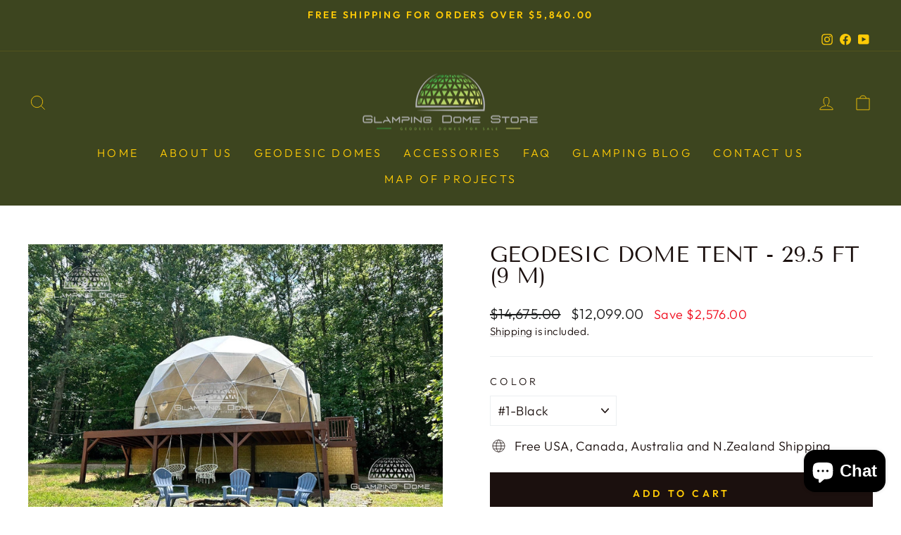

--- FILE ---
content_type: text/html; charset=utf-8
request_url: https://www.glampingdomestore.com/products/geodesic-dome-tent-30ft-9m
body_size: 46872
content:
<!doctype html>
<html class="no-js" lang="en" dir="ltr">
<head>
 
<meta charset="utf-8">
  <meta http-equiv="X-UA-Compatible" content="IE=edge,chrome=1">
  <meta name="viewport" content="width=device-width,initial-scale=1">
  <meta name="theme-color" content="#1b100e">
  <link rel="canonical" href="https://www.glampingdomestore.com/products/geodesic-dome-tent-30ft-9m">
  <link rel="preconnect" href="https://cdn.shopify.com" crossorigin>
  <link rel="preconnect" href="https://fonts.shopifycdn.com" crossorigin>
  <link rel="dns-prefetch" href="https://productreviews.shopifycdn.com">
  <link rel="dns-prefetch" href="https://ajax.googleapis.com">
  <link rel="dns-prefetch" href="https://maps.googleapis.com">
  <link rel="dns-prefetch" href="https://maps.gstatic.com"><link rel="shortcut icon" href="//www.glampingdomestore.com/cdn/shop/files/2529-v5_253113f3-3642-427d-b111-2c01825e3144_32x32.png?v=1725945500" type="image/png" /><title>Geodesic Dome Tent Kit | Geodesic Dome Tent | Glamping Dome Store
</title>
<meta name="description" content="Geodesic Dome Tent Kit by Glamping Dome Store, One of our larger and more spacious domes available. This voluminous dome has enough room for a larger group of extended family or friends."><meta property="og:site_name" content="Glamping Dome Store">
  <meta property="og:url" content="https://www.glampingdomestore.com/products/geodesic-dome-tent-30ft-9m">
  <meta property="og:title" content="Geodesic Dome Tent - 29.5 ft (9 m)">
  <meta property="og:type" content="product">
  <meta property="og:description" content="Geodesic Dome Tent Kit by Glamping Dome Store, One of our larger and more spacious domes available. This voluminous dome has enough room for a larger group of extended family or friends."><meta property="og:image" content="http://www.glampingdomestore.com/cdn/shop/files/geodesic-dome-exterior-semi-temporary-glamping-structure-9m-29.5ft.jpg?v=1734114894">
    <meta property="og:image:secure_url" content="https://www.glampingdomestore.com/cdn/shop/files/geodesic-dome-exterior-semi-temporary-glamping-structure-9m-29.5ft.jpg?v=1734114894">
    <meta property="og:image:width" content="1677">
    <meta property="og:image:height" content="1191"><meta name="twitter:site" content="@">
  <meta name="twitter:card" content="summary_large_image">
  <meta name="twitter:title" content="Geodesic Dome Tent - 29.5 ft (9 m)">
  <meta name="twitter:description" content="Geodesic Dome Tent Kit by Glamping Dome Store, One of our larger and more spacious domes available. This voluminous dome has enough room for a larger group of extended family or friends.">
<script async crossorigin fetchpriority="high" src="/cdn/shopifycloud/importmap-polyfill/es-modules-shim.2.4.0.js"></script>
<script type="importmap">
{
  "imports": {
    "element.base-media": "//www.glampingdomestore.com/cdn/shop/t/21/assets/element.base-media.js?v=61305152781971747521759958983",
    "element.image.parallax": "//www.glampingdomestore.com/cdn/shop/t/21/assets/element.image.parallax.js?v=59188309605188605141759958984",
    "element.model": "//www.glampingdomestore.com/cdn/shop/t/21/assets/element.model.js?v=104979259955732717291759958984",
    "element.quantity-selector": "//www.glampingdomestore.com/cdn/shop/t/21/assets/element.quantity-selector.js?v=68208048201360514121759958984",
    "element.text.rte": "//www.glampingdomestore.com/cdn/shop/t/21/assets/element.text.rte.js?v=28194737298593644281759958985",
    "element.video": "//www.glampingdomestore.com/cdn/shop/t/21/assets/element.video.js?v=110560105447302630031759958985",
    "is-land": "//www.glampingdomestore.com/cdn/shop/t/21/assets/is-land.min.js?v=92343381495565747271759959008",
    "util.misc": "//www.glampingdomestore.com/cdn/shop/t/21/assets/util.misc.js?v=117964846174238173191759959018",
    "util.product-loader": "//www.glampingdomestore.com/cdn/shop/t/21/assets/util.product-loader.js?v=71947287259713254281759959019",
    "util.resource-loader": "//www.glampingdomestore.com/cdn/shop/t/21/assets/util.resource-loader.js?v=81301169148003274841759959019",
    "vendor.in-view": "//www.glampingdomestore.com/cdn/shop/t/21/assets/vendor.in-view.js?v=126891093837844970591759959020"
  }
}
</script><script type="module" src="//www.glampingdomestore.com/cdn/shop/t/21/assets/is-land.min.js?v=92343381495565747271759959008"></script>
<style data-shopify>@font-face {
  font-family: "Tenor Sans";
  font-weight: 400;
  font-style: normal;
  font-display: swap;
  src: url("//www.glampingdomestore.com/cdn/fonts/tenor_sans/tenorsans_n4.966071a72c28462a9256039d3e3dc5b0cf314f65.woff2") format("woff2"),
       url("//www.glampingdomestore.com/cdn/fonts/tenor_sans/tenorsans_n4.2282841d948f9649ba5c3cad6ea46df268141820.woff") format("woff");
}

  @font-face {
  font-family: Outfit;
  font-weight: 300;
  font-style: normal;
  font-display: swap;
  src: url("//www.glampingdomestore.com/cdn/fonts/outfit/outfit_n3.8c97ae4c4fac7c2ea467a6dc784857f4de7e0e37.woff2") format("woff2"),
       url("//www.glampingdomestore.com/cdn/fonts/outfit/outfit_n3.b50a189ccde91f9bceee88f207c18c09f0b62a7b.woff") format("woff");
}


  @font-face {
  font-family: Outfit;
  font-weight: 600;
  font-style: normal;
  font-display: swap;
  src: url("//www.glampingdomestore.com/cdn/fonts/outfit/outfit_n6.dfcbaa80187851df2e8384061616a8eaa1702fdc.woff2") format("woff2"),
       url("//www.glampingdomestore.com/cdn/fonts/outfit/outfit_n6.88384e9fc3e36038624caccb938f24ea8008a91d.woff") format("woff");
}

  
  
</style><link href="//www.glampingdomestore.com/cdn/shop/t/21/assets/theme.css?v=93626464380700918791759959043" rel="stylesheet" type="text/css" media="all" />
<style data-shopify>:root {
    --typeHeaderPrimary: "Tenor Sans";
    --typeHeaderFallback: sans-serif;
    --typeHeaderSize: 36px;
    --typeHeaderWeight: 400;
    --typeHeaderLineHeight: 1;
    --typeHeaderSpacing: 0.0em;

    --typeBasePrimary:Outfit;
    --typeBaseFallback:sans-serif;
    --typeBaseSize: 18px;
    --typeBaseWeight: 300;
    --typeBaseSpacing: 0.025em;
    --typeBaseLineHeight: 1.4;
    --typeBaselineHeightMinus01: 1.3;

    --typeCollectionTitle: 20px;

    --iconWeight: 2px;
    --iconLinecaps: miter;

    
        --buttonRadius: 0;
    

    --colorGridOverlayOpacity: 0.06;
    --colorAnnouncement: #3d451f;
    --colorAnnouncementText: #ffcb06;

    --colorBody: #ffffff;
    --colorBodyAlpha05: rgba(255, 255, 255, 0.05);
    --colorBodyDim: #f2f2f2;
    --colorBodyLightDim: #fafafa;
    --colorBodyMediumDim: #f5f5f5;


    --colorBorder: #eceff1;

    --colorBtnPrimary: #1b100e;
    --colorBtnPrimaryLight: #3d241f;
    --colorBtnPrimaryDim: #0a0605;
    --colorBtnPrimaryText: #ffcb06;

    --colorCartDot: #ff4f33;

    --colorDrawers: #ffffff;
    --colorDrawersDim: #f2f2f2;
    --colorDrawerBorder: #e8e8e1;
    --colorDrawerText: #1b100e;
    --colorDrawerTextDark: #000000;
    --colorDrawerButton: #1b100e;
    --colorDrawerButtonText: #ffcb06;

    --colorFooter: #f4f4f4;
    --colorFooterText: #4a4a4a;
    --colorFooterTextAlpha01: #4a4a4a;

    --colorGridOverlay: #000000;
    --colorGridOverlayOpacity: 0.1;

    --colorHeaderTextAlpha01: rgba(255, 203, 6, 0.1);

    --colorHeroText: #ffffff;

    --colorSmallImageBg: #ffffff;
    --colorLargeImageBg: #0f0f0f;

    --colorImageOverlay: #000000;
    --colorImageOverlayOpacity: 0.1;
    --colorImageOverlayTextShadow: 0.2;

    --colorLink: #1b100e;

    --colorModalBg: rgba(230, 230, 230, 0.6);

    --colorNav: #3d451f;
    --colorNavText: #ffcb06;

    --colorPrice: #1c1d1d;

    --colorSaleTag: #f00719;
    --colorSaleTagText: #ffffff;

    --colorTextBody: #1b100e;
    --colorTextBodyAlpha015: rgba(27, 16, 14, 0.15);
    --colorTextBodyAlpha005: rgba(27, 16, 14, 0.05);
    --colorTextBodyAlpha008: rgba(27, 16, 14, 0.08);
    --colorTextSavings: #f00719;

    --urlIcoSelect: url(//www.glampingdomestore.com/cdn/shop/t/21/assets/ico-select.svg);
    --urlIcoSelectFooter: url(//www.glampingdomestore.com/cdn/shop/t/21/assets/ico-select-footer.svg);
    --urlIcoSelectWhite: url(//www.glampingdomestore.com/cdn/shop/t/21/assets/ico-select-white.svg);

    --grid-gutter: 17px;
    --drawer-gutter: 20px;

    --sizeChartMargin: 25px 0;
    --sizeChartIconMargin: 5px;

    --newsletterReminderPadding: 40px;

    /*Shop Pay Installments*/
    --color-body-text: #1b100e;
    --color-body: #ffffff;
    --color-bg: #ffffff;
    }

    .placeholder-content {
    background-image: linear-gradient(100deg, #ffffff 40%, #f7f7f7 63%, #ffffff 79%);
    }</style><script>
    document.documentElement.className = document.documentElement.className.replace('no-js', 'js');

    window.theme = window.theme || {};
    theme.routes = {
      home: "/",
      cart: "/cart.js",
      cartPage: "/cart",
      cartAdd: "/cart/add.js",
      cartChange: "/cart/change.js",
      search: "/search",
      predictiveSearch: "/search/suggest"
    };
    theme.strings = {
      soldOut: "Sold Out",
      unavailable: "Unavailable",
      inStockLabel: "In stock, ready to ship",
      oneStockLabel: "Low stock - [count] item left",
      otherStockLabel: "Low stock - [count] items left",
      willNotShipUntil: "Ready to ship [date]",
      willBeInStockAfter: "Back in stock [date]",
      waitingForStock: "Backordered, shipping soon",
      savePrice: "Save [saved_amount]",
      cartEmpty: "Your cart is currently empty.",
      cartTermsConfirmation: "You must agree with the terms and conditions of sales to check out",
      searchCollections: "Collections",
      searchPages: "Pages",
      searchArticles: "Articles",
      productFrom: "from ",
      maxQuantity: "You can only have [quantity] of [title] in your cart."
    };
    theme.settings = {
      cartType: "drawer",
      isCustomerTemplate: false,
      moneyFormat: "\u003cspan class=\"money conversion-bear-money\"\u003e${{amount}}\u003c\/span\u003e",
      saveType: "dollar",
      productImageSize: "natural",
      productImageCover: false,
      predictiveSearch: true,
      predictiveSearchType: null,
      predictiveSearchVendor: false,
      predictiveSearchPrice: false,
      quickView: true,
      themeName: 'Impulse',
      themeVersion: "8.1.0"
    };
  </script>

  <script>window.performance && window.performance.mark && window.performance.mark('shopify.content_for_header.start');</script><meta name="google-site-verification" content="Y_Nd9P_YiShmGqLPeGYezvt6E1ZvZm1JGXceW__cMNc">
<meta name="facebook-domain-verification" content="0jdnll5t63xkxzh4eyo6gbxq6iatvp">
<meta id="shopify-digital-wallet" name="shopify-digital-wallet" content="/32435699843/digital_wallets/dialog">
<meta name="shopify-checkout-api-token" content="1990e17bd3c1407868100f1e85439fb1">
<link rel="alternate" hreflang="x-default" href="https://www.glampingdomestore.com/products/geodesic-dome-tent-30ft-9m">
<link rel="alternate" hreflang="en" href="https://www.glampingdomestore.com/products/geodesic-dome-tent-30ft-9m">
<link rel="alternate" hreflang="fr" href="https://www.glampingdomestore.com/fr/products/geodesic-dome-tent-30ft-9m">
<link rel="alternate" hreflang="es" href="https://www.glampingdomestore.com/es/products/geodesic-dome-tent-30ft-9m">
<link rel="alternate" type="application/json+oembed" href="https://www.glampingdomestore.com/products/geodesic-dome-tent-30ft-9m.oembed">
<script async="async" src="/checkouts/internal/preloads.js?locale=en-US"></script>
<link rel="preconnect" href="https://shop.app" crossorigin="anonymous">
<script async="async" src="https://shop.app/checkouts/internal/preloads.js?locale=en-US&shop_id=32435699843" crossorigin="anonymous"></script>
<script id="apple-pay-shop-capabilities" type="application/json">{"shopId":32435699843,"countryCode":"CA","currencyCode":"USD","merchantCapabilities":["supports3DS"],"merchantId":"gid:\/\/shopify\/Shop\/32435699843","merchantName":"Glamping Dome Store","requiredBillingContactFields":["postalAddress","email","phone"],"requiredShippingContactFields":["postalAddress","email","phone"],"shippingType":"shipping","supportedNetworks":["visa","masterCard","amex","discover","jcb"],"total":{"type":"pending","label":"Glamping Dome Store","amount":"1.00"},"shopifyPaymentsEnabled":true,"supportsSubscriptions":true}</script>
<script id="shopify-features" type="application/json">{"accessToken":"1990e17bd3c1407868100f1e85439fb1","betas":["rich-media-storefront-analytics"],"domain":"www.glampingdomestore.com","predictiveSearch":true,"shopId":32435699843,"locale":"en"}</script>
<script>var Shopify = Shopify || {};
Shopify.shop = "glamping-dome-store.myshopify.com";
Shopify.locale = "en";
Shopify.currency = {"active":"USD","rate":"1.0"};
Shopify.country = "US";
Shopify.theme = {"name":"Current Impulse","id":151148626152,"schema_name":"Impulse","schema_version":"8.1.0","theme_store_id":857,"role":"main"};
Shopify.theme.handle = "null";
Shopify.theme.style = {"id":null,"handle":null};
Shopify.cdnHost = "www.glampingdomestore.com/cdn";
Shopify.routes = Shopify.routes || {};
Shopify.routes.root = "/";</script>
<script type="module">!function(o){(o.Shopify=o.Shopify||{}).modules=!0}(window);</script>
<script>!function(o){function n(){var o=[];function n(){o.push(Array.prototype.slice.apply(arguments))}return n.q=o,n}var t=o.Shopify=o.Shopify||{};t.loadFeatures=n(),t.autoloadFeatures=n()}(window);</script>
<script>
  window.ShopifyPay = window.ShopifyPay || {};
  window.ShopifyPay.apiHost = "shop.app\/pay";
  window.ShopifyPay.redirectState = null;
</script>
<script id="shop-js-analytics" type="application/json">{"pageType":"product"}</script>
<script defer="defer" async type="module" src="//www.glampingdomestore.com/cdn/shopifycloud/shop-js/modules/v2/client.init-shop-cart-sync_WVOgQShq.en.esm.js"></script>
<script defer="defer" async type="module" src="//www.glampingdomestore.com/cdn/shopifycloud/shop-js/modules/v2/chunk.common_C_13GLB1.esm.js"></script>
<script defer="defer" async type="module" src="//www.glampingdomestore.com/cdn/shopifycloud/shop-js/modules/v2/chunk.modal_CLfMGd0m.esm.js"></script>
<script type="module">
  await import("//www.glampingdomestore.com/cdn/shopifycloud/shop-js/modules/v2/client.init-shop-cart-sync_WVOgQShq.en.esm.js");
await import("//www.glampingdomestore.com/cdn/shopifycloud/shop-js/modules/v2/chunk.common_C_13GLB1.esm.js");
await import("//www.glampingdomestore.com/cdn/shopifycloud/shop-js/modules/v2/chunk.modal_CLfMGd0m.esm.js");

  window.Shopify.SignInWithShop?.initShopCartSync?.({"fedCMEnabled":true,"windoidEnabled":true});

</script>
<script>
  window.Shopify = window.Shopify || {};
  if (!window.Shopify.featureAssets) window.Shopify.featureAssets = {};
  window.Shopify.featureAssets['shop-js'] = {"shop-cart-sync":["modules/v2/client.shop-cart-sync_DuR37GeY.en.esm.js","modules/v2/chunk.common_C_13GLB1.esm.js","modules/v2/chunk.modal_CLfMGd0m.esm.js"],"init-fed-cm":["modules/v2/client.init-fed-cm_BucUoe6W.en.esm.js","modules/v2/chunk.common_C_13GLB1.esm.js","modules/v2/chunk.modal_CLfMGd0m.esm.js"],"shop-toast-manager":["modules/v2/client.shop-toast-manager_B0JfrpKj.en.esm.js","modules/v2/chunk.common_C_13GLB1.esm.js","modules/v2/chunk.modal_CLfMGd0m.esm.js"],"init-shop-cart-sync":["modules/v2/client.init-shop-cart-sync_WVOgQShq.en.esm.js","modules/v2/chunk.common_C_13GLB1.esm.js","modules/v2/chunk.modal_CLfMGd0m.esm.js"],"shop-button":["modules/v2/client.shop-button_B_U3bv27.en.esm.js","modules/v2/chunk.common_C_13GLB1.esm.js","modules/v2/chunk.modal_CLfMGd0m.esm.js"],"init-windoid":["modules/v2/client.init-windoid_DuP9q_di.en.esm.js","modules/v2/chunk.common_C_13GLB1.esm.js","modules/v2/chunk.modal_CLfMGd0m.esm.js"],"shop-cash-offers":["modules/v2/client.shop-cash-offers_BmULhtno.en.esm.js","modules/v2/chunk.common_C_13GLB1.esm.js","modules/v2/chunk.modal_CLfMGd0m.esm.js"],"pay-button":["modules/v2/client.pay-button_CrPSEbOK.en.esm.js","modules/v2/chunk.common_C_13GLB1.esm.js","modules/v2/chunk.modal_CLfMGd0m.esm.js"],"init-customer-accounts":["modules/v2/client.init-customer-accounts_jNk9cPYQ.en.esm.js","modules/v2/client.shop-login-button_DJ5ldayH.en.esm.js","modules/v2/chunk.common_C_13GLB1.esm.js","modules/v2/chunk.modal_CLfMGd0m.esm.js"],"avatar":["modules/v2/client.avatar_BTnouDA3.en.esm.js"],"checkout-modal":["modules/v2/client.checkout-modal_pBPyh9w8.en.esm.js","modules/v2/chunk.common_C_13GLB1.esm.js","modules/v2/chunk.modal_CLfMGd0m.esm.js"],"init-shop-for-new-customer-accounts":["modules/v2/client.init-shop-for-new-customer-accounts_BUoCy7a5.en.esm.js","modules/v2/client.shop-login-button_DJ5ldayH.en.esm.js","modules/v2/chunk.common_C_13GLB1.esm.js","modules/v2/chunk.modal_CLfMGd0m.esm.js"],"init-customer-accounts-sign-up":["modules/v2/client.init-customer-accounts-sign-up_CnczCz9H.en.esm.js","modules/v2/client.shop-login-button_DJ5ldayH.en.esm.js","modules/v2/chunk.common_C_13GLB1.esm.js","modules/v2/chunk.modal_CLfMGd0m.esm.js"],"init-shop-email-lookup-coordinator":["modules/v2/client.init-shop-email-lookup-coordinator_CzjY5t9o.en.esm.js","modules/v2/chunk.common_C_13GLB1.esm.js","modules/v2/chunk.modal_CLfMGd0m.esm.js"],"shop-follow-button":["modules/v2/client.shop-follow-button_CsYC63q7.en.esm.js","modules/v2/chunk.common_C_13GLB1.esm.js","modules/v2/chunk.modal_CLfMGd0m.esm.js"],"shop-login-button":["modules/v2/client.shop-login-button_DJ5ldayH.en.esm.js","modules/v2/chunk.common_C_13GLB1.esm.js","modules/v2/chunk.modal_CLfMGd0m.esm.js"],"shop-login":["modules/v2/client.shop-login_B9ccPdmx.en.esm.js","modules/v2/chunk.common_C_13GLB1.esm.js","modules/v2/chunk.modal_CLfMGd0m.esm.js"],"lead-capture":["modules/v2/client.lead-capture_D0K_KgYb.en.esm.js","modules/v2/chunk.common_C_13GLB1.esm.js","modules/v2/chunk.modal_CLfMGd0m.esm.js"],"payment-terms":["modules/v2/client.payment-terms_BWmiNN46.en.esm.js","modules/v2/chunk.common_C_13GLB1.esm.js","modules/v2/chunk.modal_CLfMGd0m.esm.js"]};
</script>
<script>(function() {
  var isLoaded = false;
  function asyncLoad() {
    if (isLoaded) return;
    isLoaded = true;
    var urls = ["https:\/\/sdks.automizely.com\/conversions\/v1\/conversions.js?app_connection_id=3d1f14f0cfb7453882a3b737783a2c7d\u0026mapped_org_id=6ea778fbf76d45e077687b591759d187_v1\u0026shop=glamping-dome-store.myshopify.com","https:\/\/tnc-app.herokuapp.com\/get_script\/e1c5420ecfb511eaab840ac85c28573e.js?v=701548\u0026shop=glamping-dome-store.myshopify.com","https:\/\/cdn.recovermycart.com\/scripts\/keepcart\/CartJS.min.js?shop=glamping-dome-store.myshopify.com\u0026shop=glamping-dome-store.myshopify.com","https:\/\/currency.conversionbear.com\/script?app=currency\u0026shop=glamping-dome-store.myshopify.com"];
    for (var i = 0; i < urls.length; i++) {
      var s = document.createElement('script');
      s.type = 'text/javascript';
      s.async = true;
      s.src = urls[i];
      var x = document.getElementsByTagName('script')[0];
      x.parentNode.insertBefore(s, x);
    }
  };
  if(window.attachEvent) {
    window.attachEvent('onload', asyncLoad);
  } else {
    window.addEventListener('load', asyncLoad, false);
  }
})();</script>
<script id="__st">var __st={"a":32435699843,"offset":-25200,"reqid":"3d80ef26-a950-4999-a85e-46e6273ef52a-1769608773","pageurl":"www.glampingdomestore.com\/products\/geodesic-dome-tent-30ft-9m","u":"cd097d2d74b7","p":"product","rtyp":"product","rid":4594820612227};</script>
<script>window.ShopifyPaypalV4VisibilityTracking = true;</script>
<script id="captcha-bootstrap">!function(){'use strict';const t='contact',e='account',n='new_comment',o=[[t,t],['blogs',n],['comments',n],[t,'customer']],c=[[e,'customer_login'],[e,'guest_login'],[e,'recover_customer_password'],[e,'create_customer']],r=t=>t.map((([t,e])=>`form[action*='/${t}']:not([data-nocaptcha='true']) input[name='form_type'][value='${e}']`)).join(','),a=t=>()=>t?[...document.querySelectorAll(t)].map((t=>t.form)):[];function s(){const t=[...o],e=r(t);return a(e)}const i='password',u='form_key',d=['recaptcha-v3-token','g-recaptcha-response','h-captcha-response',i],f=()=>{try{return window.sessionStorage}catch{return}},m='__shopify_v',_=t=>t.elements[u];function p(t,e,n=!1){try{const o=window.sessionStorage,c=JSON.parse(o.getItem(e)),{data:r}=function(t){const{data:e,action:n}=t;return t[m]||n?{data:e,action:n}:{data:t,action:n}}(c);for(const[e,n]of Object.entries(r))t.elements[e]&&(t.elements[e].value=n);n&&o.removeItem(e)}catch(o){console.error('form repopulation failed',{error:o})}}const l='form_type',E='cptcha';function T(t){t.dataset[E]=!0}const w=window,h=w.document,L='Shopify',v='ce_forms',y='captcha';let A=!1;((t,e)=>{const n=(g='f06e6c50-85a8-45c8-87d0-21a2b65856fe',I='https://cdn.shopify.com/shopifycloud/storefront-forms-hcaptcha/ce_storefront_forms_captcha_hcaptcha.v1.5.2.iife.js',D={infoText:'Protected by hCaptcha',privacyText:'Privacy',termsText:'Terms'},(t,e,n)=>{const o=w[L][v],c=o.bindForm;if(c)return c(t,g,e,D).then(n);var r;o.q.push([[t,g,e,D],n]),r=I,A||(h.body.append(Object.assign(h.createElement('script'),{id:'captcha-provider',async:!0,src:r})),A=!0)});var g,I,D;w[L]=w[L]||{},w[L][v]=w[L][v]||{},w[L][v].q=[],w[L][y]=w[L][y]||{},w[L][y].protect=function(t,e){n(t,void 0,e),T(t)},Object.freeze(w[L][y]),function(t,e,n,w,h,L){const[v,y,A,g]=function(t,e,n){const i=e?o:[],u=t?c:[],d=[...i,...u],f=r(d),m=r(i),_=r(d.filter((([t,e])=>n.includes(e))));return[a(f),a(m),a(_),s()]}(w,h,L),I=t=>{const e=t.target;return e instanceof HTMLFormElement?e:e&&e.form},D=t=>v().includes(t);t.addEventListener('submit',(t=>{const e=I(t);if(!e)return;const n=D(e)&&!e.dataset.hcaptchaBound&&!e.dataset.recaptchaBound,o=_(e),c=g().includes(e)&&(!o||!o.value);(n||c)&&t.preventDefault(),c&&!n&&(function(t){try{if(!f())return;!function(t){const e=f();if(!e)return;const n=_(t);if(!n)return;const o=n.value;o&&e.removeItem(o)}(t);const e=Array.from(Array(32),(()=>Math.random().toString(36)[2])).join('');!function(t,e){_(t)||t.append(Object.assign(document.createElement('input'),{type:'hidden',name:u})),t.elements[u].value=e}(t,e),function(t,e){const n=f();if(!n)return;const o=[...t.querySelectorAll(`input[type='${i}']`)].map((({name:t})=>t)),c=[...d,...o],r={};for(const[a,s]of new FormData(t).entries())c.includes(a)||(r[a]=s);n.setItem(e,JSON.stringify({[m]:1,action:t.action,data:r}))}(t,e)}catch(e){console.error('failed to persist form',e)}}(e),e.submit())}));const S=(t,e)=>{t&&!t.dataset[E]&&(n(t,e.some((e=>e===t))),T(t))};for(const o of['focusin','change'])t.addEventListener(o,(t=>{const e=I(t);D(e)&&S(e,y())}));const B=e.get('form_key'),M=e.get(l),P=B&&M;t.addEventListener('DOMContentLoaded',(()=>{const t=y();if(P)for(const e of t)e.elements[l].value===M&&p(e,B);[...new Set([...A(),...v().filter((t=>'true'===t.dataset.shopifyCaptcha))])].forEach((e=>S(e,t)))}))}(h,new URLSearchParams(w.location.search),n,t,e,['guest_login'])})(!0,!0)}();</script>
<script integrity="sha256-4kQ18oKyAcykRKYeNunJcIwy7WH5gtpwJnB7kiuLZ1E=" data-source-attribution="shopify.loadfeatures" defer="defer" src="//www.glampingdomestore.com/cdn/shopifycloud/storefront/assets/storefront/load_feature-a0a9edcb.js" crossorigin="anonymous"></script>
<script crossorigin="anonymous" defer="defer" src="//www.glampingdomestore.com/cdn/shopifycloud/storefront/assets/shopify_pay/storefront-65b4c6d7.js?v=20250812"></script>
<script data-source-attribution="shopify.dynamic_checkout.dynamic.init">var Shopify=Shopify||{};Shopify.PaymentButton=Shopify.PaymentButton||{isStorefrontPortableWallets:!0,init:function(){window.Shopify.PaymentButton.init=function(){};var t=document.createElement("script");t.src="https://www.glampingdomestore.com/cdn/shopifycloud/portable-wallets/latest/portable-wallets.en.js",t.type="module",document.head.appendChild(t)}};
</script>
<script data-source-attribution="shopify.dynamic_checkout.buyer_consent">
  function portableWalletsHideBuyerConsent(e){var t=document.getElementById("shopify-buyer-consent"),n=document.getElementById("shopify-subscription-policy-button");t&&n&&(t.classList.add("hidden"),t.setAttribute("aria-hidden","true"),n.removeEventListener("click",e))}function portableWalletsShowBuyerConsent(e){var t=document.getElementById("shopify-buyer-consent"),n=document.getElementById("shopify-subscription-policy-button");t&&n&&(t.classList.remove("hidden"),t.removeAttribute("aria-hidden"),n.addEventListener("click",e))}window.Shopify?.PaymentButton&&(window.Shopify.PaymentButton.hideBuyerConsent=portableWalletsHideBuyerConsent,window.Shopify.PaymentButton.showBuyerConsent=portableWalletsShowBuyerConsent);
</script>
<script data-source-attribution="shopify.dynamic_checkout.cart.bootstrap">document.addEventListener("DOMContentLoaded",(function(){function t(){return document.querySelector("shopify-accelerated-checkout-cart, shopify-accelerated-checkout")}if(t())Shopify.PaymentButton.init();else{new MutationObserver((function(e,n){t()&&(Shopify.PaymentButton.init(),n.disconnect())})).observe(document.body,{childList:!0,subtree:!0})}}));
</script>
<link id="shopify-accelerated-checkout-styles" rel="stylesheet" media="screen" href="https://www.glampingdomestore.com/cdn/shopifycloud/portable-wallets/latest/accelerated-checkout-backwards-compat.css" crossorigin="anonymous">
<style id="shopify-accelerated-checkout-cart">
        #shopify-buyer-consent {
  margin-top: 1em;
  display: inline-block;
  width: 100%;
}

#shopify-buyer-consent.hidden {
  display: none;
}

#shopify-subscription-policy-button {
  background: none;
  border: none;
  padding: 0;
  text-decoration: underline;
  font-size: inherit;
  cursor: pointer;
}

#shopify-subscription-policy-button::before {
  box-shadow: none;
}

      </style>

<script>window.performance && window.performance.mark && window.performance.mark('shopify.content_for_header.end');</script>

  <style data-shopify>
    :root {
      /* Root Variables */
      /* ========================= */
      --root-color-primary: #1b100e;
      --color-primary: #1b100e;
      --root-color-secondary: #ffffff;
      --color-secondary: #ffffff;
      --color-sale-tag: #f00719;
      --color-sale-tag-text: #ffffff;
      --layout-section-padding-block: 3rem;
      --layout-section-padding-inline--md: 40px;
      --layout-section-max-inline-size: 1420px; 


      /* Text */
      /* ========================= */
      
      /* Body Font Styles */
      --element-text-font-family--body: Outfit;
      --element-text-font-family-fallback--body: sans-serif;
      --element-text-font-weight--body: 300;
      --element-text-letter-spacing--body: 0.025em;
      --element-text-text-transform--body: none;

      /* Body Font Sizes */
      --element-text-font-size--body: initial;
      --element-text-font-size--body-xs: 14px;
      --element-text-font-size--body-sm: 16px;
      --element-text-font-size--body-md: 18px;
      --element-text-font-size--body-lg: 20px;
      
      /* Body Line Heights */
      --element-text-line-height--body: 1.4;

      /* Heading Font Styles */
      --element-text-font-family--heading: "Tenor Sans";
      --element-text-font-family-fallback--heading: sans-serif;
      --element-text-font-weight--heading: 400;
      --element-text-letter-spacing--heading: 0.0em;
      
      
      --element-text-text-transform--heading: uppercase;
       
      
      
      /* Heading Font Sizes */
      --element-text-font-size--heading-2xl: 52px;
      --element-text-font-size--heading-xl: 36px;
      --element-text-font-size--heading-lg: 30px;
      --element-text-font-size--heading-md: 28px;
      --element-text-font-size--heading-sm: 22px;
      --element-text-font-size--heading-xs: 20px;
      
      /* Heading Line Heights */
      --element-text-line-height--heading: 1;

      /* Buttons */
      /* ========================= */
      
          --element-button-radius: 0;
      

      --element-button-padding-block: 12px;
      --element-button-text-transform: uppercase;
      --element-button-font-weight: 800;
      --element-button-font-size: max(calc(var(--typeBaseSize) - 4px), 13px);
      --element-button-letter-spacing: .3em;

      /* Base Color Variables */
      --element-button-color-primary: #1b100e;
      --element-button-color-secondary: #ffcb06;
      --element-button-shade-border: 100%;

      /* Hover State Variables */
      --element-button-shade-background--hover: 0%;
      --element-button-shade-border--hover: 100%;

      /* Focus State Variables */
      --element-button-color-focus: var(--color-focus);

      /* Inputs */
      /* ========================= */
      
          --element-icon-radius: 0;
      

      --element-input-font-size: var(--element-text-font-size--body-sm);
      --element-input-box-shadow-shade: 100%;

      /* Hover State Variables */
      --element-input-background-shade--hover: 0%;
      --element-input-box-shadow-spread-radius--hover: 1px;
    }

    @media only screen and (max-width: 768px) {
      :root {
        --element-button-font-size: max(calc(var(--typeBaseSize) - 5px), 11px);
      }
    }

    .element-radio {
        &:has(input[type='radio']:checked) {
          --element-button-color: var(--element-button-color-secondary);
        }
    }

    /* ATC Button Overrides */
    /* ========================= */

    .element-button[type="submit"],
    .element-button[type="submit"] .element-text,
    .element-button--shopify-payment-wrapper button {
      --element-button-padding-block: 13px;
      --element-button-padding-inline: 20px;
      --element-button-line-height: 1.42;
      --_font-size--body-md: var(--element-button-font-size);

      line-height: 1.42 !important;
    }

    /* When dynamic checkout is enabled */
    product-form:has(.element-button--shopify-payment-wrapper) {
      --element-button-color: #1b100e;

      .element-button[type="submit"],
      .element-button--shopify-payment-wrapper button {
        min-height: 50px !important;
      }

      .shopify-payment-button {
        margin: 0;
      }
    }

    /* Hover animation for non-angled buttons */
    body:not([data-button_style='angled']) .element-button[type="submit"] {
      position: relative;
      overflow: hidden;

      &:after {
        content: '';
        position: absolute;
        top: 0;
        left: 150%;
        width: 200%;
        height: 100%;
        transform: skewX(-20deg);
        background-image: linear-gradient(to right,transparent, rgba(255,255,255,.25),transparent);
      }

      &:hover:after {
        animation: shine 0.75s cubic-bezier(0.01, 0.56, 1, 1);
      }
    }

    /* ANGLED STYLE - ATC Button Overrides */
    /* ========================= */
    
    [data-button_style='angled'] {
      --element-button-shade-background--active: var(--element-button-shade-background);
      --element-button-shade-border--active: var(--element-button-shade-border);

      .element-button[type="submit"] {
        --_box-shadow: none;

        position: relative;
        max-width: 94%;
        border-top: 1px solid #1b100e;
        border-bottom: 1px solid #1b100e;
        
        &:before,
        &:after {
          content: '';
          position: absolute;
          display: block;
          top: -1px;
          bottom: -1px;
          width: 20px;
          transform: skewX(-12deg);
          background-color: #1b100e;
        }
        
        &:before {
          left: -6px;
        }
        
        &:after {
          right: -6px;
        }
      }

      /* When dynamic checkout is enabled */
      product-form:has(.element-button--shopify-payment-wrapper) {
        .element-button[type="submit"]:before,
        .element-button[type="submit"]:after {
          background-color: color-mix(in srgb,var(--_color-text) var(--_shade-background),var(--_color-background));
          border-top: 1px solid #1b100e;
          border-bottom: 1px solid #1b100e;
        }

        .element-button[type="submit"]:before {
          border-left: 1px solid #1b100e;
        }
        
        .element-button[type="submit"]:after {
          border-right: 1px solid #1b100e;
        }
      }

      .element-button--shopify-payment-wrapper {
        --_color-background: #1b100e;

        button:hover,
        button:before,
        button:after {
          background-color: color-mix(in srgb,var(--_color-text) var(--_shade-background),var(--_color-background)) !important;
        }

        button:not(button:focus-visible) {
          box-shadow: none !important;
        }
      }
    }
  </style>

  <script src="//www.glampingdomestore.com/cdn/shop/t/21/assets/vendor-scripts-v11.js" defer="defer"></script><link rel="stylesheet" href="//www.glampingdomestore.com/cdn/shop/t/21/assets/country-flags.css"><script src="//www.glampingdomestore.com/cdn/shop/t/21/assets/theme.js?v=22325264162658116151759959018" defer="defer"></script>
<!-- BEGIN app block: shopify://apps/tnc-terms-checkbox/blocks/app-embed/2b45c8fb-5ee2-4392-8a72-b663da1d38ad -->
<script async src="https://app.tncapp.com/get_script/?shop_url=glamping-dome-store.myshopify.com"></script>


<!-- END app block --><!-- BEGIN app block: shopify://apps/warnify-pro-warnings/blocks/main/b82106ea-6172-4ab0-814f-17df1cb2b18a --><!-- BEGIN app snippet: product -->
<script>    var Elspw = {        params: {            money_format: "\u003cspan class=\"money conversion-bear-money\"\u003e${{amount}}\u003c\/span\u003e",            cart: {                "total_price" : 0,                "attributes": {},                "items" : [                ]            }        }    };    Elspw.params.product = {        "id": 4594820612227,        "title": "Geodesic Dome Tent - 29.5 ft (9 m)",        "handle": "geodesic-dome-tent-30ft-9m",        "tags": ["Geodesic Dome Tent","Glamping Dome Tents"],        "variants":[{"id":35297652670618,"qty":55 === null ? 999 : 55,"title":"#1-Black","policy":"continue"},{"id":35297652703386,"qty":55 === null ? 999 : 55,"title":"#2-Desert","policy":"continue"},{"id":35297652736154,"qty":54 === null ? 999 : 54,"title":"#3-White","policy":"continue"},{"id":35297652768922,"qty":55 === null ? 999 : 55,"title":"#4-Grey","policy":"continue"},{"id":35297652801690,"qty":54 === null ? 999 : 54,"title":"#5-Light Khaki","policy":"continue"},{"id":35297652834458,"qty":55 === null ? 999 : 55,"title":"#6-Transparent","policy":"continue"},{"id":35297652867226,"qty":55 === null ? 999 : 55,"title":"#7-Grey","policy":"continue"},{"id":35297652899994,"qty":54 === null ? 999 : 54,"title":"#8-Beige","policy":"continue"},{"id":35297652932762,"qty":55 === null ? 999 : 55,"title":"#9-Forest Green","policy":"continue"},{"id":35297652965530,"qty":55 === null ? 999 : 55,"title":"#10-Brown","policy":"continue"},{"id":35297652998298,"qty":55 === null ? 999 : 55,"title":"#11-Lime Green","policy":"continue"},{"id":35297653031066,"qty":55 === null ? 999 : 55,"title":"#12-Red","policy":"continue"}],        "collection_ids":[173545128067]    };</script><!-- END app snippet --><!-- BEGIN app snippet: settings -->
  <script>    (function(){      Elspw.loadScript=function(a,b){var c=document.createElement("script");c.type="text/javascript",c.readyState?c.onreadystatechange=function(){"loaded"!=c.readyState&&"complete"!=c.readyState||(c.onreadystatechange=null,b())}:c.onload=function(){b()},c.src=a,document.getElementsByTagName("head")[0].appendChild(c)};      Elspw.config= {"enabled":true,"button":"form[action=\"/cart/add\"] [type=submit], form[action=\"/cart/add\"] .shopify-payment-button__button","css":"","tag":"Els PW","alerts":[{"id":11723,"shop_id":9947,"enabled":1,"name":"Call your Bank!","settings":{"checkout_allowed":"1","line_item_property":null},"design_settings":"","checkout_settings":"","message":"<p><strong>Single transaction is limited to $10K. You may split a larger transaction in two or <a href=\"https://www.glampingdomestore.com/pages/contact-us\">CONTACT US</a> for other payment options.</strong></p>\n<p style=\"text-align: center;\"><strong>ATTENTION! THE PAYMENT TRANSACTION FOR </strong><strong>&nbsp;{{product.title}}&nbsp; IS LIKELY TO BE DECLINED!</strong></p>\n<p><strong> Please make sure to inform your credit institution about the large transaction about to take place. The transaction may be declined by your bank or credit card as a fraud prevention measure. Please call.</strong></p>","based_on":"products","one_time":0,"geo_enabled":0,"geo":[],"created_at":"2020-08-08T14:13:14.000000Z","updated_at":"2024-11-06T21:15:10.000000Z","tag":"Els PW 11723"}],"grid_enabled":1,"cdn":"https://s3.amazonaws.com/els-apps/product-warnings/","theme_app_extensions_enabled":1} ;    })(Elspw)  </script>  <script defer src="https://cdn.shopify.com/extensions/019bff42-56bc-7947-9ebc-4d3173e72ea8/cli-22/assets/app.js"></script>

<script>
  Elspw.params.elsGeoScriptPath = "https://cdn.shopify.com/extensions/019bff42-56bc-7947-9ebc-4d3173e72ea8/cli-22/assets/els.geo.js";
  Elspw.params.remodalScriptPath = "https://cdn.shopify.com/extensions/019bff42-56bc-7947-9ebc-4d3173e72ea8/cli-22/assets/remodal.js";
  Elspw.params.cssPath = "https://cdn.shopify.com/extensions/019bff42-56bc-7947-9ebc-4d3173e72ea8/cli-22/assets/app.css";
</script><!-- END app snippet --><!-- BEGIN app snippet: elspw-jsons -->



  <script type="application/json" id="elspw-product">
    
          {        "id": 4594820612227,        "title": "Geodesic Dome Tent - 29.5 ft (9 m)",        "handle": "geodesic-dome-tent-30ft-9m",        "tags": ["Geodesic Dome Tent","Glamping Dome Tents"],        "variants":[{"id":35297652670618,"qty":55,"title":"#1-Black","policy":"continue"},{"id":35297652703386,"qty":55,"title":"#2-Desert","policy":"continue"},{"id":35297652736154,"qty":54,"title":"#3-White","policy":"continue"},{"id":35297652768922,"qty":55,"title":"#4-Grey","policy":"continue"},{"id":35297652801690,"qty":54,"title":"#5-Light Khaki","policy":"continue"},{"id":35297652834458,"qty":55,"title":"#6-Transparent","policy":"continue"},{"id":35297652867226,"qty":55,"title":"#7-Grey","policy":"continue"},{"id":35297652899994,"qty":54,"title":"#8-Beige","policy":"continue"},{"id":35297652932762,"qty":55,"title":"#9-Forest Green","policy":"continue"},{"id":35297652965530,"qty":55,"title":"#10-Brown","policy":"continue"},{"id":35297652998298,"qty":55,"title":"#11-Lime Green","policy":"continue"},{"id":35297653031066,"qty":55,"title":"#12-Red","policy":"continue"}],        "collection_ids":[173545128067]      }    
  </script>



<!-- END app snippet -->


<!-- END app block --><!-- BEGIN app block: shopify://apps/rt-disable-right-click/blocks/app-embed/1a6da957-7246-46b1-9660-2fac7e573a37 --><script>
  window.roarJs = window.roarJs || {};
  roarJs.ProtectorConfig = {
    metafields: {
      shop: "glamping-dome-store.myshopify.com",
      settings: {"enabled":"1","param":{"image":"1","text":"1","keyboard":"1","alert":"1","alert_duration":"3","print":"1","legal":"1"},"texts":{"alert":"Content is protected !!","print":"You are not allowed to print preview this page, Thank you.","legal_header":"** LEGAL NOTICE **","legal_footer":"Please exit this area immediately.","legal_body":"All site content, including files, images, video, and written content is the property of Glamping Dome Store.\r\n\r\nAny attempts to mimic said content, or use it as your own without the direct consent of Glamping Dome Store may result in LEGAL ACTION against YOU."},"mobile":{"image":"1","text":"1"},"only1":"true"},
      moneyFormat: "\u003cspan class=\"money conversion-bear-money\"\u003e${{amount}}\u003c\/span\u003e"
    }
  }
</script>

<script src='https://cdn.shopify.com/extensions/019b3f8c-4deb-7edd-a77f-1462a1c4ebfc/protector-2/assets/protector.js' defer></script>


<!-- END app block --><script src="https://cdn.shopify.com/extensions/e8878072-2f6b-4e89-8082-94b04320908d/inbox-1254/assets/inbox-chat-loader.js" type="text/javascript" defer="defer"></script>
<script src="https://cdn.shopify.com/extensions/d5ae9156-9c2f-4db3-adc7-5513f9120b0d/currency-converter-bear-32/assets/widget.js" type="text/javascript" defer="defer"></script>
<link href="https://cdn.shopify.com/extensions/019b3f8c-4deb-7edd-a77f-1462a1c4ebfc/protector-2/assets/protector.css" rel="stylesheet" type="text/css" media="all">
<link href="https://monorail-edge.shopifysvc.com" rel="dns-prefetch">
<script>(function(){if ("sendBeacon" in navigator && "performance" in window) {try {var session_token_from_headers = performance.getEntriesByType('navigation')[0].serverTiming.find(x => x.name == '_s').description;} catch {var session_token_from_headers = undefined;}var session_cookie_matches = document.cookie.match(/_shopify_s=([^;]*)/);var session_token_from_cookie = session_cookie_matches && session_cookie_matches.length === 2 ? session_cookie_matches[1] : "";var session_token = session_token_from_headers || session_token_from_cookie || "";function handle_abandonment_event(e) {var entries = performance.getEntries().filter(function(entry) {return /monorail-edge.shopifysvc.com/.test(entry.name);});if (!window.abandonment_tracked && entries.length === 0) {window.abandonment_tracked = true;var currentMs = Date.now();var navigation_start = performance.timing.navigationStart;var payload = {shop_id: 32435699843,url: window.location.href,navigation_start,duration: currentMs - navigation_start,session_token,page_type: "product"};window.navigator.sendBeacon("https://monorail-edge.shopifysvc.com/v1/produce", JSON.stringify({schema_id: "online_store_buyer_site_abandonment/1.1",payload: payload,metadata: {event_created_at_ms: currentMs,event_sent_at_ms: currentMs}}));}}window.addEventListener('pagehide', handle_abandonment_event);}}());</script>
<script id="web-pixels-manager-setup">(function e(e,d,r,n,o){if(void 0===o&&(o={}),!Boolean(null===(a=null===(i=window.Shopify)||void 0===i?void 0:i.analytics)||void 0===a?void 0:a.replayQueue)){var i,a;window.Shopify=window.Shopify||{};var t=window.Shopify;t.analytics=t.analytics||{};var s=t.analytics;s.replayQueue=[],s.publish=function(e,d,r){return s.replayQueue.push([e,d,r]),!0};try{self.performance.mark("wpm:start")}catch(e){}var l=function(){var e={modern:/Edge?\/(1{2}[4-9]|1[2-9]\d|[2-9]\d{2}|\d{4,})\.\d+(\.\d+|)|Firefox\/(1{2}[4-9]|1[2-9]\d|[2-9]\d{2}|\d{4,})\.\d+(\.\d+|)|Chrom(ium|e)\/(9{2}|\d{3,})\.\d+(\.\d+|)|(Maci|X1{2}).+ Version\/(15\.\d+|(1[6-9]|[2-9]\d|\d{3,})\.\d+)([,.]\d+|)( \(\w+\)|)( Mobile\/\w+|) Safari\/|Chrome.+OPR\/(9{2}|\d{3,})\.\d+\.\d+|(CPU[ +]OS|iPhone[ +]OS|CPU[ +]iPhone|CPU IPhone OS|CPU iPad OS)[ +]+(15[._]\d+|(1[6-9]|[2-9]\d|\d{3,})[._]\d+)([._]\d+|)|Android:?[ /-](13[3-9]|1[4-9]\d|[2-9]\d{2}|\d{4,})(\.\d+|)(\.\d+|)|Android.+Firefox\/(13[5-9]|1[4-9]\d|[2-9]\d{2}|\d{4,})\.\d+(\.\d+|)|Android.+Chrom(ium|e)\/(13[3-9]|1[4-9]\d|[2-9]\d{2}|\d{4,})\.\d+(\.\d+|)|SamsungBrowser\/([2-9]\d|\d{3,})\.\d+/,legacy:/Edge?\/(1[6-9]|[2-9]\d|\d{3,})\.\d+(\.\d+|)|Firefox\/(5[4-9]|[6-9]\d|\d{3,})\.\d+(\.\d+|)|Chrom(ium|e)\/(5[1-9]|[6-9]\d|\d{3,})\.\d+(\.\d+|)([\d.]+$|.*Safari\/(?![\d.]+ Edge\/[\d.]+$))|(Maci|X1{2}).+ Version\/(10\.\d+|(1[1-9]|[2-9]\d|\d{3,})\.\d+)([,.]\d+|)( \(\w+\)|)( Mobile\/\w+|) Safari\/|Chrome.+OPR\/(3[89]|[4-9]\d|\d{3,})\.\d+\.\d+|(CPU[ +]OS|iPhone[ +]OS|CPU[ +]iPhone|CPU IPhone OS|CPU iPad OS)[ +]+(10[._]\d+|(1[1-9]|[2-9]\d|\d{3,})[._]\d+)([._]\d+|)|Android:?[ /-](13[3-9]|1[4-9]\d|[2-9]\d{2}|\d{4,})(\.\d+|)(\.\d+|)|Mobile Safari.+OPR\/([89]\d|\d{3,})\.\d+\.\d+|Android.+Firefox\/(13[5-9]|1[4-9]\d|[2-9]\d{2}|\d{4,})\.\d+(\.\d+|)|Android.+Chrom(ium|e)\/(13[3-9]|1[4-9]\d|[2-9]\d{2}|\d{4,})\.\d+(\.\d+|)|Android.+(UC? ?Browser|UCWEB|U3)[ /]?(15\.([5-9]|\d{2,})|(1[6-9]|[2-9]\d|\d{3,})\.\d+)\.\d+|SamsungBrowser\/(5\.\d+|([6-9]|\d{2,})\.\d+)|Android.+MQ{2}Browser\/(14(\.(9|\d{2,})|)|(1[5-9]|[2-9]\d|\d{3,})(\.\d+|))(\.\d+|)|K[Aa][Ii]OS\/(3\.\d+|([4-9]|\d{2,})\.\d+)(\.\d+|)/},d=e.modern,r=e.legacy,n=navigator.userAgent;return n.match(d)?"modern":n.match(r)?"legacy":"unknown"}(),u="modern"===l?"modern":"legacy",c=(null!=n?n:{modern:"",legacy:""})[u],f=function(e){return[e.baseUrl,"/wpm","/b",e.hashVersion,"modern"===e.buildTarget?"m":"l",".js"].join("")}({baseUrl:d,hashVersion:r,buildTarget:u}),m=function(e){var d=e.version,r=e.bundleTarget,n=e.surface,o=e.pageUrl,i=e.monorailEndpoint;return{emit:function(e){var a=e.status,t=e.errorMsg,s=(new Date).getTime(),l=JSON.stringify({metadata:{event_sent_at_ms:s},events:[{schema_id:"web_pixels_manager_load/3.1",payload:{version:d,bundle_target:r,page_url:o,status:a,surface:n,error_msg:t},metadata:{event_created_at_ms:s}}]});if(!i)return console&&console.warn&&console.warn("[Web Pixels Manager] No Monorail endpoint provided, skipping logging."),!1;try{return self.navigator.sendBeacon.bind(self.navigator)(i,l)}catch(e){}var u=new XMLHttpRequest;try{return u.open("POST",i,!0),u.setRequestHeader("Content-Type","text/plain"),u.send(l),!0}catch(e){return console&&console.warn&&console.warn("[Web Pixels Manager] Got an unhandled error while logging to Monorail."),!1}}}}({version:r,bundleTarget:l,surface:e.surface,pageUrl:self.location.href,monorailEndpoint:e.monorailEndpoint});try{o.browserTarget=l,function(e){var d=e.src,r=e.async,n=void 0===r||r,o=e.onload,i=e.onerror,a=e.sri,t=e.scriptDataAttributes,s=void 0===t?{}:t,l=document.createElement("script"),u=document.querySelector("head"),c=document.querySelector("body");if(l.async=n,l.src=d,a&&(l.integrity=a,l.crossOrigin="anonymous"),s)for(var f in s)if(Object.prototype.hasOwnProperty.call(s,f))try{l.dataset[f]=s[f]}catch(e){}if(o&&l.addEventListener("load",o),i&&l.addEventListener("error",i),u)u.appendChild(l);else{if(!c)throw new Error("Did not find a head or body element to append the script");c.appendChild(l)}}({src:f,async:!0,onload:function(){if(!function(){var e,d;return Boolean(null===(d=null===(e=window.Shopify)||void 0===e?void 0:e.analytics)||void 0===d?void 0:d.initialized)}()){var d=window.webPixelsManager.init(e)||void 0;if(d){var r=window.Shopify.analytics;r.replayQueue.forEach((function(e){var r=e[0],n=e[1],o=e[2];d.publishCustomEvent(r,n,o)})),r.replayQueue=[],r.publish=d.publishCustomEvent,r.visitor=d.visitor,r.initialized=!0}}},onerror:function(){return m.emit({status:"failed",errorMsg:"".concat(f," has failed to load")})},sri:function(e){var d=/^sha384-[A-Za-z0-9+/=]+$/;return"string"==typeof e&&d.test(e)}(c)?c:"",scriptDataAttributes:o}),m.emit({status:"loading"})}catch(e){m.emit({status:"failed",errorMsg:(null==e?void 0:e.message)||"Unknown error"})}}})({shopId: 32435699843,storefrontBaseUrl: "https://www.glampingdomestore.com",extensionsBaseUrl: "https://extensions.shopifycdn.com/cdn/shopifycloud/web-pixels-manager",monorailEndpoint: "https://monorail-edge.shopifysvc.com/unstable/produce_batch",surface: "storefront-renderer",enabledBetaFlags: ["2dca8a86"],webPixelsConfigList: [{"id":"826048744","configuration":"{\"hashed_organization_id\":\"6ea778fbf76d45e077687b591759d187_v1\",\"app_key\":\"glamping-dome-store\",\"allow_collect_personal_data\":\"true\"}","eventPayloadVersion":"v1","runtimeContext":"STRICT","scriptVersion":"6f6660f15c595d517f203f6e1abcb171","type":"APP","apiClientId":2814809,"privacyPurposes":["ANALYTICS","MARKETING","SALE_OF_DATA"],"dataSharingAdjustments":{"protectedCustomerApprovalScopes":["read_customer_address","read_customer_email","read_customer_name","read_customer_personal_data","read_customer_phone"]}},{"id":"400294120","configuration":"{\"config\":\"{\\\"pixel_id\\\":\\\"G-Q0J3CNJL2D\\\",\\\"target_country\\\":\\\"US\\\",\\\"gtag_events\\\":[{\\\"type\\\":\\\"begin_checkout\\\",\\\"action_label\\\":[\\\"G-Q0J3CNJL2D\\\",\\\"AW-980195396\\\/WO0PCL77ud8BEMSwstMD\\\"]},{\\\"type\\\":\\\"search\\\",\\\"action_label\\\":[\\\"G-Q0J3CNJL2D\\\",\\\"AW-980195396\\\/t3S9CMH7ud8BEMSwstMD\\\"]},{\\\"type\\\":\\\"view_item\\\",\\\"action_label\\\":[\\\"G-Q0J3CNJL2D\\\",\\\"AW-980195396\\\/nGjJCLj7ud8BEMSwstMD\\\",\\\"MC-D9J4XGNHBD\\\"]},{\\\"type\\\":\\\"purchase\\\",\\\"action_label\\\":[\\\"G-Q0J3CNJL2D\\\",\\\"AW-980195396\\\/1g3rCLX7ud8BEMSwstMD\\\",\\\"MC-D9J4XGNHBD\\\"]},{\\\"type\\\":\\\"page_view\\\",\\\"action_label\\\":[\\\"G-Q0J3CNJL2D\\\",\\\"AW-980195396\\\/5F1lCLL7ud8BEMSwstMD\\\",\\\"MC-D9J4XGNHBD\\\"]},{\\\"type\\\":\\\"add_payment_info\\\",\\\"action_label\\\":[\\\"G-Q0J3CNJL2D\\\",\\\"AW-980195396\\\/NMyWCMT7ud8BEMSwstMD\\\"]},{\\\"type\\\":\\\"add_to_cart\\\",\\\"action_label\\\":[\\\"G-Q0J3CNJL2D\\\",\\\"AW-980195396\\\/3PMZCLv7ud8BEMSwstMD\\\"]}],\\\"enable_monitoring_mode\\\":false}\"}","eventPayloadVersion":"v1","runtimeContext":"OPEN","scriptVersion":"b2a88bafab3e21179ed38636efcd8a93","type":"APP","apiClientId":1780363,"privacyPurposes":[],"dataSharingAdjustments":{"protectedCustomerApprovalScopes":["read_customer_address","read_customer_email","read_customer_name","read_customer_personal_data","read_customer_phone"]}},{"id":"385057000","configuration":"{\"pixelCode\":\"C2GMACCCBQR1KLAKFTF0\"}","eventPayloadVersion":"v1","runtimeContext":"STRICT","scriptVersion":"22e92c2ad45662f435e4801458fb78cc","type":"APP","apiClientId":4383523,"privacyPurposes":["ANALYTICS","MARKETING","SALE_OF_DATA"],"dataSharingAdjustments":{"protectedCustomerApprovalScopes":["read_customer_address","read_customer_email","read_customer_name","read_customer_personal_data","read_customer_phone"]}},{"id":"114458856","configuration":"{\"pixel_id\":\"951065645338305\",\"pixel_type\":\"facebook_pixel\",\"metaapp_system_user_token\":\"-\"}","eventPayloadVersion":"v1","runtimeContext":"OPEN","scriptVersion":"ca16bc87fe92b6042fbaa3acc2fbdaa6","type":"APP","apiClientId":2329312,"privacyPurposes":["ANALYTICS","MARKETING","SALE_OF_DATA"],"dataSharingAdjustments":{"protectedCustomerApprovalScopes":["read_customer_address","read_customer_email","read_customer_name","read_customer_personal_data","read_customer_phone"]}},{"id":"61538536","configuration":"{\"tagID\":\"2614354808713\"}","eventPayloadVersion":"v1","runtimeContext":"STRICT","scriptVersion":"18031546ee651571ed29edbe71a3550b","type":"APP","apiClientId":3009811,"privacyPurposes":["ANALYTICS","MARKETING","SALE_OF_DATA"],"dataSharingAdjustments":{"protectedCustomerApprovalScopes":["read_customer_address","read_customer_email","read_customer_name","read_customer_personal_data","read_customer_phone"]}},{"id":"shopify-app-pixel","configuration":"{}","eventPayloadVersion":"v1","runtimeContext":"STRICT","scriptVersion":"0450","apiClientId":"shopify-pixel","type":"APP","privacyPurposes":["ANALYTICS","MARKETING"]},{"id":"shopify-custom-pixel","eventPayloadVersion":"v1","runtimeContext":"LAX","scriptVersion":"0450","apiClientId":"shopify-pixel","type":"CUSTOM","privacyPurposes":["ANALYTICS","MARKETING"]}],isMerchantRequest: false,initData: {"shop":{"name":"Glamping Dome Store","paymentSettings":{"currencyCode":"USD"},"myshopifyDomain":"glamping-dome-store.myshopify.com","countryCode":"CA","storefrontUrl":"https:\/\/www.glampingdomestore.com"},"customer":null,"cart":null,"checkout":null,"productVariants":[{"price":{"amount":12099.0,"currencyCode":"USD"},"product":{"title":"Geodesic Dome Tent - 29.5 ft (9 m)","vendor":"Glamping Dome Store","id":"4594820612227","untranslatedTitle":"Geodesic Dome Tent - 29.5 ft (9 m)","url":"\/products\/geodesic-dome-tent-30ft-9m","type":"Tent Structures"},"id":"35297652670618","image":{"src":"\/\/www.glampingdomestore.com\/cdn\/shop\/files\/geodesic-dome-exterior-semi-temporary-glamping-structure-9m-29.5ft.jpg?v=1734114894"},"sku":"","title":"#1-Black","untranslatedTitle":"#1-Black"},{"price":{"amount":12099.0,"currencyCode":"USD"},"product":{"title":"Geodesic Dome Tent - 29.5 ft (9 m)","vendor":"Glamping Dome Store","id":"4594820612227","untranslatedTitle":"Geodesic Dome Tent - 29.5 ft (9 m)","url":"\/products\/geodesic-dome-tent-30ft-9m","type":"Tent Structures"},"id":"35297652703386","image":{"src":"\/\/www.glampingdomestore.com\/cdn\/shop\/files\/geodesic-dome-exterior-semi-temporary-glamping-structure-9m-29.5ft.jpg?v=1734114894"},"sku":"","title":"#2-Desert","untranslatedTitle":"#2-Desert"},{"price":{"amount":11820.0,"currencyCode":"USD"},"product":{"title":"Geodesic Dome Tent - 29.5 ft (9 m)","vendor":"Glamping Dome Store","id":"4594820612227","untranslatedTitle":"Geodesic Dome Tent - 29.5 ft (9 m)","url":"\/products\/geodesic-dome-tent-30ft-9m","type":"Tent Structures"},"id":"35297652736154","image":{"src":"\/\/www.glampingdomestore.com\/cdn\/shop\/files\/geodesic-dome-exterior-semi-temporary-glamping-structure-9m-29.5ft.jpg?v=1734114894"},"sku":"","title":"#3-White","untranslatedTitle":"#3-White"},{"price":{"amount":12099.0,"currencyCode":"USD"},"product":{"title":"Geodesic Dome Tent - 29.5 ft (9 m)","vendor":"Glamping Dome Store","id":"4594820612227","untranslatedTitle":"Geodesic Dome Tent - 29.5 ft (9 m)","url":"\/products\/geodesic-dome-tent-30ft-9m","type":"Tent Structures"},"id":"35297652768922","image":{"src":"\/\/www.glampingdomestore.com\/cdn\/shop\/files\/geodesic-dome-exterior-semi-temporary-glamping-structure-9m-29.5ft.jpg?v=1734114894"},"sku":"","title":"#4-Grey","untranslatedTitle":"#4-Grey"},{"price":{"amount":11820.0,"currencyCode":"USD"},"product":{"title":"Geodesic Dome Tent - 29.5 ft (9 m)","vendor":"Glamping Dome Store","id":"4594820612227","untranslatedTitle":"Geodesic Dome Tent - 29.5 ft (9 m)","url":"\/products\/geodesic-dome-tent-30ft-9m","type":"Tent Structures"},"id":"35297652801690","image":{"src":"\/\/www.glampingdomestore.com\/cdn\/shop\/files\/geodesic-dome-exterior-semi-temporary-glamping-structure-9m-29.5ft.jpg?v=1734114894"},"sku":"","title":"#5-Light Khaki","untranslatedTitle":"#5-Light Khaki"},{"price":{"amount":11820.0,"currencyCode":"USD"},"product":{"title":"Geodesic Dome Tent - 29.5 ft (9 m)","vendor":"Glamping Dome Store","id":"4594820612227","untranslatedTitle":"Geodesic Dome Tent - 29.5 ft (9 m)","url":"\/products\/geodesic-dome-tent-30ft-9m","type":"Tent Structures"},"id":"35297652834458","image":{"src":"\/\/www.glampingdomestore.com\/cdn\/shop\/files\/geodesic-dome-exterior-semi-temporary-glamping-structure-9m-29.5ft.jpg?v=1734114894"},"sku":"","title":"#6-Transparent","untranslatedTitle":"#6-Transparent"},{"price":{"amount":12099.0,"currencyCode":"USD"},"product":{"title":"Geodesic Dome Tent - 29.5 ft (9 m)","vendor":"Glamping Dome Store","id":"4594820612227","untranslatedTitle":"Geodesic Dome Tent - 29.5 ft (9 m)","url":"\/products\/geodesic-dome-tent-30ft-9m","type":"Tent Structures"},"id":"35297652867226","image":{"src":"\/\/www.glampingdomestore.com\/cdn\/shop\/files\/geodesic-dome-exterior-semi-temporary-glamping-structure-9m-29.5ft.jpg?v=1734114894"},"sku":"","title":"#7-Grey","untranslatedTitle":"#7-Grey"},{"price":{"amount":12099.0,"currencyCode":"USD"},"product":{"title":"Geodesic Dome Tent - 29.5 ft (9 m)","vendor":"Glamping Dome Store","id":"4594820612227","untranslatedTitle":"Geodesic Dome Tent - 29.5 ft (9 m)","url":"\/products\/geodesic-dome-tent-30ft-9m","type":"Tent Structures"},"id":"35297652899994","image":{"src":"\/\/www.glampingdomestore.com\/cdn\/shop\/files\/geodesic-dome-exterior-semi-temporary-glamping-structure-9m-29.5ft.jpg?v=1734114894"},"sku":"","title":"#8-Beige","untranslatedTitle":"#8-Beige"},{"price":{"amount":11820.0,"currencyCode":"USD"},"product":{"title":"Geodesic Dome Tent - 29.5 ft (9 m)","vendor":"Glamping Dome Store","id":"4594820612227","untranslatedTitle":"Geodesic Dome Tent - 29.5 ft (9 m)","url":"\/products\/geodesic-dome-tent-30ft-9m","type":"Tent Structures"},"id":"35297652932762","image":{"src":"\/\/www.glampingdomestore.com\/cdn\/shop\/files\/geodesic-dome-exterior-semi-temporary-glamping-structure-9m-29.5ft.jpg?v=1734114894"},"sku":"","title":"#9-Forest Green","untranslatedTitle":"#9-Forest Green"},{"price":{"amount":12099.0,"currencyCode":"USD"},"product":{"title":"Geodesic Dome Tent - 29.5 ft (9 m)","vendor":"Glamping Dome Store","id":"4594820612227","untranslatedTitle":"Geodesic Dome Tent - 29.5 ft (9 m)","url":"\/products\/geodesic-dome-tent-30ft-9m","type":"Tent Structures"},"id":"35297652965530","image":{"src":"\/\/www.glampingdomestore.com\/cdn\/shop\/files\/geodesic-dome-exterior-semi-temporary-glamping-structure-9m-29.5ft.jpg?v=1734114894"},"sku":"","title":"#10-Brown","untranslatedTitle":"#10-Brown"},{"price":{"amount":12099.0,"currencyCode":"USD"},"product":{"title":"Geodesic Dome Tent - 29.5 ft (9 m)","vendor":"Glamping Dome Store","id":"4594820612227","untranslatedTitle":"Geodesic Dome Tent - 29.5 ft (9 m)","url":"\/products\/geodesic-dome-tent-30ft-9m","type":"Tent Structures"},"id":"35297652998298","image":{"src":"\/\/www.glampingdomestore.com\/cdn\/shop\/files\/geodesic-dome-exterior-semi-temporary-glamping-structure-9m-29.5ft.jpg?v=1734114894"},"sku":"","title":"#11-Lime Green","untranslatedTitle":"#11-Lime Green"},{"price":{"amount":12099.0,"currencyCode":"USD"},"product":{"title":"Geodesic Dome Tent - 29.5 ft (9 m)","vendor":"Glamping Dome Store","id":"4594820612227","untranslatedTitle":"Geodesic Dome Tent - 29.5 ft (9 m)","url":"\/products\/geodesic-dome-tent-30ft-9m","type":"Tent Structures"},"id":"35297653031066","image":{"src":"\/\/www.glampingdomestore.com\/cdn\/shop\/files\/geodesic-dome-exterior-semi-temporary-glamping-structure-9m-29.5ft.jpg?v=1734114894"},"sku":"","title":"#12-Red","untranslatedTitle":"#12-Red"}],"purchasingCompany":null},},"https://www.glampingdomestore.com/cdn","fcfee988w5aeb613cpc8e4bc33m6693e112",{"modern":"","legacy":""},{"shopId":"32435699843","storefrontBaseUrl":"https:\/\/www.glampingdomestore.com","extensionBaseUrl":"https:\/\/extensions.shopifycdn.com\/cdn\/shopifycloud\/web-pixels-manager","surface":"storefront-renderer","enabledBetaFlags":"[\"2dca8a86\"]","isMerchantRequest":"false","hashVersion":"fcfee988w5aeb613cpc8e4bc33m6693e112","publish":"custom","events":"[[\"page_viewed\",{}],[\"product_viewed\",{\"productVariant\":{\"price\":{\"amount\":12099.0,\"currencyCode\":\"USD\"},\"product\":{\"title\":\"Geodesic Dome Tent - 29.5 ft (9 m)\",\"vendor\":\"Glamping Dome Store\",\"id\":\"4594820612227\",\"untranslatedTitle\":\"Geodesic Dome Tent - 29.5 ft (9 m)\",\"url\":\"\/products\/geodesic-dome-tent-30ft-9m\",\"type\":\"Tent Structures\"},\"id\":\"35297652670618\",\"image\":{\"src\":\"\/\/www.glampingdomestore.com\/cdn\/shop\/files\/geodesic-dome-exterior-semi-temporary-glamping-structure-9m-29.5ft.jpg?v=1734114894\"},\"sku\":\"\",\"title\":\"#1-Black\",\"untranslatedTitle\":\"#1-Black\"}}]]"});</script><script>
  window.ShopifyAnalytics = window.ShopifyAnalytics || {};
  window.ShopifyAnalytics.meta = window.ShopifyAnalytics.meta || {};
  window.ShopifyAnalytics.meta.currency = 'USD';
  var meta = {"product":{"id":4594820612227,"gid":"gid:\/\/shopify\/Product\/4594820612227","vendor":"Glamping Dome Store","type":"Tent Structures","handle":"geodesic-dome-tent-30ft-9m","variants":[{"id":35297652670618,"price":1209900,"name":"Geodesic Dome Tent - 29.5 ft (9 m) - #1-Black","public_title":"#1-Black","sku":""},{"id":35297652703386,"price":1209900,"name":"Geodesic Dome Tent - 29.5 ft (9 m) - #2-Desert","public_title":"#2-Desert","sku":""},{"id":35297652736154,"price":1182000,"name":"Geodesic Dome Tent - 29.5 ft (9 m) - #3-White","public_title":"#3-White","sku":""},{"id":35297652768922,"price":1209900,"name":"Geodesic Dome Tent - 29.5 ft (9 m) - #4-Grey","public_title":"#4-Grey","sku":""},{"id":35297652801690,"price":1182000,"name":"Geodesic Dome Tent - 29.5 ft (9 m) - #5-Light Khaki","public_title":"#5-Light Khaki","sku":""},{"id":35297652834458,"price":1182000,"name":"Geodesic Dome Tent - 29.5 ft (9 m) - #6-Transparent","public_title":"#6-Transparent","sku":""},{"id":35297652867226,"price":1209900,"name":"Geodesic Dome Tent - 29.5 ft (9 m) - #7-Grey","public_title":"#7-Grey","sku":""},{"id":35297652899994,"price":1209900,"name":"Geodesic Dome Tent - 29.5 ft (9 m) - #8-Beige","public_title":"#8-Beige","sku":""},{"id":35297652932762,"price":1182000,"name":"Geodesic Dome Tent - 29.5 ft (9 m) - #9-Forest Green","public_title":"#9-Forest Green","sku":""},{"id":35297652965530,"price":1209900,"name":"Geodesic Dome Tent - 29.5 ft (9 m) - #10-Brown","public_title":"#10-Brown","sku":""},{"id":35297652998298,"price":1209900,"name":"Geodesic Dome Tent - 29.5 ft (9 m) - #11-Lime Green","public_title":"#11-Lime Green","sku":""},{"id":35297653031066,"price":1209900,"name":"Geodesic Dome Tent - 29.5 ft (9 m) - #12-Red","public_title":"#12-Red","sku":""}],"remote":false},"page":{"pageType":"product","resourceType":"product","resourceId":4594820612227,"requestId":"3d80ef26-a950-4999-a85e-46e6273ef52a-1769608773"}};
  for (var attr in meta) {
    window.ShopifyAnalytics.meta[attr] = meta[attr];
  }
</script>
<script class="analytics">
  (function () {
    var customDocumentWrite = function(content) {
      var jquery = null;

      if (window.jQuery) {
        jquery = window.jQuery;
      } else if (window.Checkout && window.Checkout.$) {
        jquery = window.Checkout.$;
      }

      if (jquery) {
        jquery('body').append(content);
      }
    };

    var hasLoggedConversion = function(token) {
      if (token) {
        return document.cookie.indexOf('loggedConversion=' + token) !== -1;
      }
      return false;
    }

    var setCookieIfConversion = function(token) {
      if (token) {
        var twoMonthsFromNow = new Date(Date.now());
        twoMonthsFromNow.setMonth(twoMonthsFromNow.getMonth() + 2);

        document.cookie = 'loggedConversion=' + token + '; expires=' + twoMonthsFromNow;
      }
    }

    var trekkie = window.ShopifyAnalytics.lib = window.trekkie = window.trekkie || [];
    if (trekkie.integrations) {
      return;
    }
    trekkie.methods = [
      'identify',
      'page',
      'ready',
      'track',
      'trackForm',
      'trackLink'
    ];
    trekkie.factory = function(method) {
      return function() {
        var args = Array.prototype.slice.call(arguments);
        args.unshift(method);
        trekkie.push(args);
        return trekkie;
      };
    };
    for (var i = 0; i < trekkie.methods.length; i++) {
      var key = trekkie.methods[i];
      trekkie[key] = trekkie.factory(key);
    }
    trekkie.load = function(config) {
      trekkie.config = config || {};
      trekkie.config.initialDocumentCookie = document.cookie;
      var first = document.getElementsByTagName('script')[0];
      var script = document.createElement('script');
      script.type = 'text/javascript';
      script.onerror = function(e) {
        var scriptFallback = document.createElement('script');
        scriptFallback.type = 'text/javascript';
        scriptFallback.onerror = function(error) {
                var Monorail = {
      produce: function produce(monorailDomain, schemaId, payload) {
        var currentMs = new Date().getTime();
        var event = {
          schema_id: schemaId,
          payload: payload,
          metadata: {
            event_created_at_ms: currentMs,
            event_sent_at_ms: currentMs
          }
        };
        return Monorail.sendRequest("https://" + monorailDomain + "/v1/produce", JSON.stringify(event));
      },
      sendRequest: function sendRequest(endpointUrl, payload) {
        // Try the sendBeacon API
        if (window && window.navigator && typeof window.navigator.sendBeacon === 'function' && typeof window.Blob === 'function' && !Monorail.isIos12()) {
          var blobData = new window.Blob([payload], {
            type: 'text/plain'
          });

          if (window.navigator.sendBeacon(endpointUrl, blobData)) {
            return true;
          } // sendBeacon was not successful

        } // XHR beacon

        var xhr = new XMLHttpRequest();

        try {
          xhr.open('POST', endpointUrl);
          xhr.setRequestHeader('Content-Type', 'text/plain');
          xhr.send(payload);
        } catch (e) {
          console.log(e);
        }

        return false;
      },
      isIos12: function isIos12() {
        return window.navigator.userAgent.lastIndexOf('iPhone; CPU iPhone OS 12_') !== -1 || window.navigator.userAgent.lastIndexOf('iPad; CPU OS 12_') !== -1;
      }
    };
    Monorail.produce('monorail-edge.shopifysvc.com',
      'trekkie_storefront_load_errors/1.1',
      {shop_id: 32435699843,
      theme_id: 151148626152,
      app_name: "storefront",
      context_url: window.location.href,
      source_url: "//www.glampingdomestore.com/cdn/s/trekkie.storefront.a804e9514e4efded663580eddd6991fcc12b5451.min.js"});

        };
        scriptFallback.async = true;
        scriptFallback.src = '//www.glampingdomestore.com/cdn/s/trekkie.storefront.a804e9514e4efded663580eddd6991fcc12b5451.min.js';
        first.parentNode.insertBefore(scriptFallback, first);
      };
      script.async = true;
      script.src = '//www.glampingdomestore.com/cdn/s/trekkie.storefront.a804e9514e4efded663580eddd6991fcc12b5451.min.js';
      first.parentNode.insertBefore(script, first);
    };
    trekkie.load(
      {"Trekkie":{"appName":"storefront","development":false,"defaultAttributes":{"shopId":32435699843,"isMerchantRequest":null,"themeId":151148626152,"themeCityHash":"6070207923233915688","contentLanguage":"en","currency":"USD","eventMetadataId":"dc709ce6-93f3-43b6-98ad-4861eecfd290"},"isServerSideCookieWritingEnabled":true,"monorailRegion":"shop_domain","enabledBetaFlags":["65f19447","b5387b81"]},"Session Attribution":{},"S2S":{"facebookCapiEnabled":true,"source":"trekkie-storefront-renderer","apiClientId":580111}}
    );

    var loaded = false;
    trekkie.ready(function() {
      if (loaded) return;
      loaded = true;

      window.ShopifyAnalytics.lib = window.trekkie;

      var originalDocumentWrite = document.write;
      document.write = customDocumentWrite;
      try { window.ShopifyAnalytics.merchantGoogleAnalytics.call(this); } catch(error) {};
      document.write = originalDocumentWrite;

      window.ShopifyAnalytics.lib.page(null,{"pageType":"product","resourceType":"product","resourceId":4594820612227,"requestId":"3d80ef26-a950-4999-a85e-46e6273ef52a-1769608773","shopifyEmitted":true});

      var match = window.location.pathname.match(/checkouts\/(.+)\/(thank_you|post_purchase)/)
      var token = match? match[1]: undefined;
      if (!hasLoggedConversion(token)) {
        setCookieIfConversion(token);
        window.ShopifyAnalytics.lib.track("Viewed Product",{"currency":"USD","variantId":35297652670618,"productId":4594820612227,"productGid":"gid:\/\/shopify\/Product\/4594820612227","name":"Geodesic Dome Tent - 29.5 ft (9 m) - #1-Black","price":"12099.00","sku":"","brand":"Glamping Dome Store","variant":"#1-Black","category":"Tent Structures","nonInteraction":true,"remote":false},undefined,undefined,{"shopifyEmitted":true});
      window.ShopifyAnalytics.lib.track("monorail:\/\/trekkie_storefront_viewed_product\/1.1",{"currency":"USD","variantId":35297652670618,"productId":4594820612227,"productGid":"gid:\/\/shopify\/Product\/4594820612227","name":"Geodesic Dome Tent - 29.5 ft (9 m) - #1-Black","price":"12099.00","sku":"","brand":"Glamping Dome Store","variant":"#1-Black","category":"Tent Structures","nonInteraction":true,"remote":false,"referer":"https:\/\/www.glampingdomestore.com\/products\/geodesic-dome-tent-30ft-9m"});
      }
    });


        var eventsListenerScript = document.createElement('script');
        eventsListenerScript.async = true;
        eventsListenerScript.src = "//www.glampingdomestore.com/cdn/shopifycloud/storefront/assets/shop_events_listener-3da45d37.js";
        document.getElementsByTagName('head')[0].appendChild(eventsListenerScript);

})();</script>
  <script>
  if (!window.ga || (window.ga && typeof window.ga !== 'function')) {
    window.ga = function ga() {
      (window.ga.q = window.ga.q || []).push(arguments);
      if (window.Shopify && window.Shopify.analytics && typeof window.Shopify.analytics.publish === 'function') {
        window.Shopify.analytics.publish("ga_stub_called", {}, {sendTo: "google_osp_migration"});
      }
      console.error("Shopify's Google Analytics stub called with:", Array.from(arguments), "\nSee https://help.shopify.com/manual/promoting-marketing/pixels/pixel-migration#google for more information.");
    };
    if (window.Shopify && window.Shopify.analytics && typeof window.Shopify.analytics.publish === 'function') {
      window.Shopify.analytics.publish("ga_stub_initialized", {}, {sendTo: "google_osp_migration"});
    }
  }
</script>
<script
  defer
  src="https://www.glampingdomestore.com/cdn/shopifycloud/perf-kit/shopify-perf-kit-3.1.0.min.js"
  data-application="storefront-renderer"
  data-shop-id="32435699843"
  data-render-region="gcp-us-east1"
  data-page-type="product"
  data-theme-instance-id="151148626152"
  data-theme-name="Impulse"
  data-theme-version="8.1.0"
  data-monorail-region="shop_domain"
  data-resource-timing-sampling-rate="10"
  data-shs="true"
  data-shs-beacon="true"
  data-shs-export-with-fetch="true"
  data-shs-logs-sample-rate="1"
  data-shs-beacon-endpoint="https://www.glampingdomestore.com/api/collect"
></script>
</head>

<body class="template-product" data-center-text="true" data-button_style="square" data-type_header_capitalize="true" data-type_headers_align_text="true" data-type_product_capitalize="true" data-swatch_style="round" >

  <a class="in-page-link visually-hidden skip-link" href="#MainContent">Skip to content</a>

  <div id="PageContainer" class="page-container">
    <div class="transition-body"><!-- BEGIN sections: header-group -->
<div id="shopify-section-sections--19689810067688__announcement" class="shopify-section shopify-section-group-header-group"><style></style>
  <div class="announcement-bar">
    <div class="page-width">
      <div class="slideshow-wrapper">
        <button type="button" class="visually-hidden slideshow__pause" data-id="sections--19689810067688__announcement" aria-live="polite">
          <span class="slideshow__pause-stop">
            <svg aria-hidden="true" focusable="false" role="presentation" class="icon icon-pause" viewBox="0 0 10 13"><path d="M0 0h3v13H0zm7 0h3v13H7z" fill-rule="evenodd"/></svg>
            <span class="icon__fallback-text">Pause slideshow</span>
          </span>
          <span class="slideshow__pause-play">
            <svg aria-hidden="true" focusable="false" role="presentation" class="icon icon-play" viewBox="18.24 17.35 24.52 28.3"><path fill="#323232" d="M22.1 19.151v25.5l20.4-13.489-20.4-12.011z"/></svg>
            <span class="icon__fallback-text">Play slideshow</span>
          </span>
        </button>

        <div
          id="AnnouncementSlider"
          class="announcement-slider"
          data-compact="true"
          data-block-count="3"><div
                id="AnnouncementSlide-announcement-0"
                class="announcement-slider__slide"
                data-index="0"
                
              ><span class="announcement-text">Free Shipping For Orders Over $5,840.00</span></div><div
                id="AnnouncementSlide-announcement-1"
                class="announcement-slider__slide"
                data-index="1"
                
              ><span class="announcement-text">TOLL FREE 1-855-713-DOME (3663)</span></div><div
                id="AnnouncementSlide-announcement_YUmD3J"
                class="announcement-slider__slide"
                data-index="2"
                
              ><span class="announcement-text">We will beat any competitor price by $200. ***Terms and Conditions apply.***</span></div></div>
      </div>
    </div>
  </div>




</div><div id="shopify-section-sections--19689810067688__header" class="shopify-section shopify-section-group-header-group">

<div id="NavDrawer" class="drawer drawer--left">
  <div class="drawer__contents">
    <div class="drawer__fixed-header">
      <div class="drawer__header appear-animation appear-delay-1">
        <div class="h2 drawer__title"></div>
        <div class="drawer__close">
          <button type="button" class="drawer__close-button js-drawer-close">
            <svg aria-hidden="true" focusable="false" role="presentation" class="icon icon-close" viewBox="0 0 64 64"><title>icon-X</title><path d="m19 17.61 27.12 27.13m0-27.12L19 44.74"/></svg>
            <span class="icon__fallback-text">Close menu</span>
          </button>
        </div>
      </div>
    </div>
    <div class="drawer__scrollable">
      <ul class="mobile-nav" role="navigation" aria-label="Primary"><li class="mobile-nav__item appear-animation appear-delay-2"><a href="/" class="mobile-nav__link mobile-nav__link--top-level">Home</a></li><li class="mobile-nav__item appear-animation appear-delay-3"><a href="/pages/about-us" class="mobile-nav__link mobile-nav__link--top-level">About Us</a></li><li class="mobile-nav__item appear-animation appear-delay-4"><a href="/collections/geodesic-dome-tents" class="mobile-nav__link mobile-nav__link--top-level">Geodesic Domes</a></li><li class="mobile-nav__item appear-animation appear-delay-5"><a href="/collections" class="mobile-nav__link mobile-nav__link--top-level">Accessories</a></li><li class="mobile-nav__item appear-animation appear-delay-6"><a href="/pages/faq" class="mobile-nav__link mobile-nav__link--top-level">FAQ</a></li><li class="mobile-nav__item appear-animation appear-delay-7"><a href="/blogs/news" class="mobile-nav__link mobile-nav__link--top-level">Glamping Blog</a></li><li class="mobile-nav__item appear-animation appear-delay-8"><a href="/pages/contact-us" class="mobile-nav__link mobile-nav__link--top-level">Contact us</a></li><li class="mobile-nav__item appear-animation appear-delay-9"><a href="/pages/map-of-projects" class="mobile-nav__link mobile-nav__link--top-level">Map of Projects</a></li><li class="mobile-nav__item mobile-nav__item--secondary">
            <div class="grid"><div class="grid__item one-half appear-animation appear-delay-10">
                  <a href="/account" class="mobile-nav__link">Log in
</a>
                </div></div>
          </li></ul><ul class="mobile-nav__social appear-animation appear-delay-11"><li class="mobile-nav__social-item">
            <a target="_blank" rel="noopener" href="https://www.instagram.com/glampingdomestore/" title="Glamping Dome Store on Instagram">
              <svg aria-hidden="true" focusable="false" role="presentation" class="icon icon-instagram" viewBox="0 0 32 32"><title>instagram</title><path fill="#444" d="M16 3.094c4.206 0 4.7.019 6.363.094 1.538.069 2.369.325 2.925.544.738.287 1.262.625 1.813 1.175s.894 1.075 1.175 1.813c.212.556.475 1.387.544 2.925.075 1.662.094 2.156.094 6.363s-.019 4.7-.094 6.363c-.069 1.538-.325 2.369-.544 2.925-.288.738-.625 1.262-1.175 1.813s-1.075.894-1.813 1.175c-.556.212-1.387.475-2.925.544-1.663.075-2.156.094-6.363.094s-4.7-.019-6.363-.094c-1.537-.069-2.369-.325-2.925-.544-.737-.288-1.263-.625-1.813-1.175s-.894-1.075-1.175-1.813c-.212-.556-.475-1.387-.544-2.925-.075-1.663-.094-2.156-.094-6.363s.019-4.7.094-6.363c.069-1.537.325-2.369.544-2.925.287-.737.625-1.263 1.175-1.813s1.075-.894 1.813-1.175c.556-.212 1.388-.475 2.925-.544 1.662-.081 2.156-.094 6.363-.094zm0-2.838c-4.275 0-4.813.019-6.494.094-1.675.075-2.819.344-3.819.731-1.037.4-1.913.944-2.788 1.819S1.486 4.656 1.08 5.688c-.387 1-.656 2.144-.731 3.825-.075 1.675-.094 2.213-.094 6.488s.019 4.813.094 6.494c.075 1.675.344 2.819.731 3.825.4 1.038.944 1.913 1.819 2.788s1.756 1.413 2.788 1.819c1 .387 2.144.656 3.825.731s2.213.094 6.494.094 4.813-.019 6.494-.094c1.675-.075 2.819-.344 3.825-.731 1.038-.4 1.913-.944 2.788-1.819s1.413-1.756 1.819-2.788c.387-1 .656-2.144.731-3.825s.094-2.212.094-6.494-.019-4.813-.094-6.494c-.075-1.675-.344-2.819-.731-3.825-.4-1.038-.944-1.913-1.819-2.788s-1.756-1.413-2.788-1.819c-1-.387-2.144-.656-3.825-.731C20.812.275 20.275.256 16 .256z"/><path fill="#444" d="M16 7.912a8.088 8.088 0 0 0 0 16.175c4.463 0 8.087-3.625 8.087-8.088s-3.625-8.088-8.088-8.088zm0 13.338a5.25 5.25 0 1 1 0-10.5 5.25 5.25 0 1 1 0 10.5zM26.294 7.594a1.887 1.887 0 1 1-3.774.002 1.887 1.887 0 0 1 3.774-.003z"/></svg>
              <span class="icon__fallback-text">Instagram</span>
            </a>
          </li><li class="mobile-nav__social-item">
            <a target="_blank" rel="noopener" href="https://www.facebook.com/glampingdomestore" title="Glamping Dome Store on Facebook">
              <svg aria-hidden="true" focusable="false" role="presentation" class="icon icon-facebook" viewBox="0 0 14222 14222"><path d="M14222 7112c0 3549.352-2600.418 6491.344-6000 7024.72V9168h1657l315-2056H8222V5778c0-562 275-1111 1159-1111h897V2917s-814-139-1592-139c-1624 0-2686 984-2686 2767v1567H4194v2056h1806v4968.72C2600.418 13603.344 0 10661.352 0 7112 0 3184.703 3183.703 1 7111 1s7111 3183.703 7111 7111Zm-8222 7025c362 57 733 86 1111 86-377.945 0-749.003-29.485-1111-86.28Zm2222 0v-.28a7107.458 7107.458 0 0 1-167.717 24.267A7407.158 7407.158 0 0 0 8222 14137Zm-167.717 23.987C7745.664 14201.89 7430.797 14223 7111 14223c319.843 0 634.675-21.479 943.283-62.013Z"/></svg>
              <span class="icon__fallback-text">Facebook</span>
            </a>
          </li><li class="mobile-nav__social-item">
            <a target="_blank" rel="noopener" href="https://www.youtube.com/channel/UC1NrLd_h9Cqwn_Nw-hpadEw" title="Glamping Dome Store on YouTube">
              <svg aria-hidden="true" focusable="false" role="presentation" class="icon icon-youtube" viewBox="0 0 21 20"><path fill="#444" d="M-.196 15.803q0 1.23.812 2.092t1.977.861h14.946q1.165 0 1.977-.861t.812-2.092V3.909q0-1.23-.82-2.116T17.539.907H2.593q-1.148 0-1.969.886t-.82 2.116v11.894zm7.465-2.149V6.058q0-.115.066-.18.049-.016.082-.016l.082.016 7.153 3.806q.066.066.066.164 0 .066-.066.131l-7.153 3.806q-.033.033-.066.033-.066 0-.098-.033-.066-.066-.066-.131z"/></svg>
              <span class="icon__fallback-text">YouTube</span>
            </a>
          </li></ul>
    </div>
  </div>
</div>
<div id="CartDrawer" class="drawer drawer--right">
    <form id="CartDrawerForm" action="/cart" method="post" novalidate class="drawer__contents" data-location="cart-drawer">
      <div class="drawer__fixed-header">
        <div class="drawer__header appear-animation appear-delay-1">
          <div class="h2 drawer__title">Cart</div>
          <div class="drawer__close">
            <button type="button" class="drawer__close-button js-drawer-close">
              <svg aria-hidden="true" focusable="false" role="presentation" class="icon icon-close" viewBox="0 0 64 64"><title>icon-X</title><path d="m19 17.61 27.12 27.13m0-27.12L19 44.74"/></svg>
              <span class="icon__fallback-text">Close cart</span>
            </button>
          </div>
        </div>
      </div>

      <div class="drawer__inner">
        <div class="drawer__scrollable">
          <div data-products class="appear-animation appear-delay-2"></div>

          
        </div>

        <div class="drawer__footer appear-animation appear-delay-4">
          <div data-discounts>
            
          </div>

          <div class="cart__item-sub cart__item-row">
            <div class="ajaxcart__subtotal">Subtotal</div>
            <div data-subtotal><span class="money conversion-bear-money">$0.00</span></div>
          </div>

          <div class="cart__item-row text-center">
            <small>
              Shipping, taxes, and discount codes calculated at checkout.<br />
            </small>
          </div>

          

          <div class="cart__checkout-wrapper">
            <button type="submit" name="checkout" data-terms-required="false" class="btn cart__checkout">
              Check out
            </button>

            
          </div>
        </div>
      </div>

      <div class="drawer__cart-empty appear-animation appear-delay-2">
        <div class="drawer__scrollable">
          Your cart is currently empty.
        </div>
      </div>
    </form>
  </div><style>
  .site-nav__link,
  .site-nav__dropdown-link:not(.site-nav__dropdown-link--top-level) {
    font-size: 16px;
  }
  
    .site-nav__link, .mobile-nav__link--top-level {
      text-transform: uppercase;
      letter-spacing: 0.2em;
    }
    .mobile-nav__link--top-level {
      font-size: 1.1em;
    }
  

  

  
</style>

<div data-section-id="sections--19689810067688__header" data-section-type="header"><div class="toolbar small--hide">
  <div class="page-width">
    <div class="toolbar__content"><div class="toolbar__item">
          <ul class="no-bullets social-icons inline-list toolbar__social"><li>
      <a target="_blank" rel="noopener" href="https://www.instagram.com/glampingdomestore/" title="Glamping Dome Store on Instagram">
        <svg aria-hidden="true" focusable="false" role="presentation" class="icon icon-instagram" viewBox="0 0 32 32"><title>instagram</title><path fill="#444" d="M16 3.094c4.206 0 4.7.019 6.363.094 1.538.069 2.369.325 2.925.544.738.287 1.262.625 1.813 1.175s.894 1.075 1.175 1.813c.212.556.475 1.387.544 2.925.075 1.662.094 2.156.094 6.363s-.019 4.7-.094 6.363c-.069 1.538-.325 2.369-.544 2.925-.288.738-.625 1.262-1.175 1.813s-1.075.894-1.813 1.175c-.556.212-1.387.475-2.925.544-1.663.075-2.156.094-6.363.094s-4.7-.019-6.363-.094c-1.537-.069-2.369-.325-2.925-.544-.737-.288-1.263-.625-1.813-1.175s-.894-1.075-1.175-1.813c-.212-.556-.475-1.387-.544-2.925-.075-1.663-.094-2.156-.094-6.363s.019-4.7.094-6.363c.069-1.537.325-2.369.544-2.925.287-.737.625-1.263 1.175-1.813s1.075-.894 1.813-1.175c.556-.212 1.388-.475 2.925-.544 1.662-.081 2.156-.094 6.363-.094zm0-2.838c-4.275 0-4.813.019-6.494.094-1.675.075-2.819.344-3.819.731-1.037.4-1.913.944-2.788 1.819S1.486 4.656 1.08 5.688c-.387 1-.656 2.144-.731 3.825-.075 1.675-.094 2.213-.094 6.488s.019 4.813.094 6.494c.075 1.675.344 2.819.731 3.825.4 1.038.944 1.913 1.819 2.788s1.756 1.413 2.788 1.819c1 .387 2.144.656 3.825.731s2.213.094 6.494.094 4.813-.019 6.494-.094c1.675-.075 2.819-.344 3.825-.731 1.038-.4 1.913-.944 2.788-1.819s1.413-1.756 1.819-2.788c.387-1 .656-2.144.731-3.825s.094-2.212.094-6.494-.019-4.813-.094-6.494c-.075-1.675-.344-2.819-.731-3.825-.4-1.038-.944-1.913-1.819-2.788s-1.756-1.413-2.788-1.819c-1-.387-2.144-.656-3.825-.731C20.812.275 20.275.256 16 .256z"/><path fill="#444" d="M16 7.912a8.088 8.088 0 0 0 0 16.175c4.463 0 8.087-3.625 8.087-8.088s-3.625-8.088-8.088-8.088zm0 13.338a5.25 5.25 0 1 1 0-10.5 5.25 5.25 0 1 1 0 10.5zM26.294 7.594a1.887 1.887 0 1 1-3.774.002 1.887 1.887 0 0 1 3.774-.003z"/></svg>
        <span class="icon__fallback-text">Instagram</span>
      </a>
    </li><li>
      <a target="_blank" rel="noopener" href="https://www.facebook.com/glampingdomestore" title="Glamping Dome Store on Facebook">
        <svg aria-hidden="true" focusable="false" role="presentation" class="icon icon-facebook" viewBox="0 0 14222 14222"><path d="M14222 7112c0 3549.352-2600.418 6491.344-6000 7024.72V9168h1657l315-2056H8222V5778c0-562 275-1111 1159-1111h897V2917s-814-139-1592-139c-1624 0-2686 984-2686 2767v1567H4194v2056h1806v4968.72C2600.418 13603.344 0 10661.352 0 7112 0 3184.703 3183.703 1 7111 1s7111 3183.703 7111 7111Zm-8222 7025c362 57 733 86 1111 86-377.945 0-749.003-29.485-1111-86.28Zm2222 0v-.28a7107.458 7107.458 0 0 1-167.717 24.267A7407.158 7407.158 0 0 0 8222 14137Zm-167.717 23.987C7745.664 14201.89 7430.797 14223 7111 14223c319.843 0 634.675-21.479 943.283-62.013Z"/></svg>
        <span class="icon__fallback-text">Facebook</span>
      </a>
    </li><li>
      <a target="_blank" rel="noopener" href="https://www.youtube.com/channel/UC1NrLd_h9Cqwn_Nw-hpadEw" title="Glamping Dome Store on YouTube">
        <svg aria-hidden="true" focusable="false" role="presentation" class="icon icon-youtube" viewBox="0 0 21 20"><path fill="#444" d="M-.196 15.803q0 1.23.812 2.092t1.977.861h14.946q1.165 0 1.977-.861t.812-2.092V3.909q0-1.23-.82-2.116T17.539.907H2.593q-1.148 0-1.969.886t-.82 2.116v11.894zm7.465-2.149V6.058q0-.115.066-.18.049-.016.082-.016l.082.016 7.153 3.806q.066.066.066.164 0 .066-.066.131l-7.153 3.806q-.033.033-.066.033-.066 0-.098-.033-.066-.066-.066-.131z"/></svg>
        <span class="icon__fallback-text">YouTube</span>
      </a>
    </li></ul>

        </div></div>

  </div>
</div>
<div class="header-sticky-wrapper">
    <div id="HeaderWrapper" class="header-wrapper"><header
        id="SiteHeader"
        class="site-header"
        data-sticky="true"
        data-overlay="false">
        <div class="page-width">
          <div
            class="header-layout header-layout--center"
            data-logo-align="center"><div class="header-item header-item--left header-item--navigation"><div class="site-nav small--hide">
                      <a href="/search" class="site-nav__link site-nav__link--icon js-search-header">
                        <svg aria-hidden="true" focusable="false" role="presentation" class="icon icon-search" viewBox="0 0 64 64"><title>icon-search</title><path d="M47.16 28.58A18.58 18.58 0 1 1 28.58 10a18.58 18.58 0 0 1 18.58 18.58ZM54 54 41.94 42"/></svg>
                        <span class="icon__fallback-text">Search</span>
                      </a>
                    </div><div class="site-nav medium-up--hide">
                  <button
                    type="button"
                    class="site-nav__link site-nav__link--icon js-drawer-open-nav"
                    aria-controls="NavDrawer">
                    <svg aria-hidden="true" focusable="false" role="presentation" class="icon icon-hamburger" viewBox="0 0 64 64"><title>icon-hamburger</title><path d="M7 15h51M7 32h43M7 49h51"/></svg>
                    <span class="icon__fallback-text">Site navigation</span>
                  </button>
                </div>
              </div><div class="header-item header-item--logo"><style data-shopify>.header-item--logo,
    .header-layout--left-center .header-item--logo,
    .header-layout--left-center .header-item--icons {
      -webkit-box-flex: 0 1 140px;
      -ms-flex: 0 1 140px;
      flex: 0 1 140px;
    }

    @media only screen and (min-width: 769px) {
      .header-item--logo,
      .header-layout--left-center .header-item--logo,
      .header-layout--left-center .header-item--icons {
        -webkit-box-flex: 0 0 250px;
        -ms-flex: 0 0 250px;
        flex: 0 0 250px;
      }
    }

    .site-header__logo a {
      width: 140px;
    }
    .is-light .site-header__logo .logo--inverted {
      width: 140px;
    }
    @media only screen and (min-width: 769px) {
      .site-header__logo a {
        width: 250px;
      }

      .is-light .site-header__logo .logo--inverted {
        width: 250px;
      }
    }</style><div class="h1 site-header__logo" itemscope itemtype="http://schema.org/Organization" >
      <a
        href="/"
        itemprop="url"
        class="site-header__logo-link"
        style="padding-top: 34.02393514348218%">

        





<image-element data-aos="image-fade-in" data-aos-offset="150">


  
<img src="//www.glampingdomestore.com/cdn/shop/files/125.png?v=1725945527&amp;width=500" alt="" srcset="//www.glampingdomestore.com/cdn/shop/files/125.png?v=1725945527&amp;width=250 250w, //www.glampingdomestore.com/cdn/shop/files/125.png?v=1725945527&amp;width=500 500w" width="250" height="85.05983785870545" loading="eager" class="small--hide image-element" sizes="250px" itemprop="logo">
  


</image-element>




<image-element data-aos="image-fade-in" data-aos-offset="150">


  
<img src="//www.glampingdomestore.com/cdn/shop/files/125.png?v=1725945527&amp;width=280" alt="" srcset="//www.glampingdomestore.com/cdn/shop/files/125.png?v=1725945527&amp;width=140 140w, //www.glampingdomestore.com/cdn/shop/files/125.png?v=1725945527&amp;width=280 280w" width="140" height="47.63350920087505" loading="eager" class="medium-up--hide image-element" sizes="140px">
  


</image-element>
</a></div></div><div class="header-item header-item--icons"><div class="site-nav">
  <div class="site-nav__icons"><a class="site-nav__link site-nav__link--icon small--hide" href="/account">
        <svg aria-hidden="true" focusable="false" role="presentation" class="icon icon-user" viewBox="0 0 64 64"><title>account</title><path d="M35 39.84v-2.53c3.3-1.91 6-6.66 6-11.41 0-7.63 0-13.82-9-13.82s-9 6.19-9 13.82c0 4.75 2.7 9.51 6 11.41v2.53c-10.18.85-18 6-18 12.16h42c0-6.19-7.82-11.31-18-12.16Z"/></svg>
        <span class="icon__fallback-text">Log in
</span>
      </a><a href="/search" class="site-nav__link site-nav__link--icon js-search-header medium-up--hide">
        <svg aria-hidden="true" focusable="false" role="presentation" class="icon icon-search" viewBox="0 0 64 64"><title>icon-search</title><path d="M47.16 28.58A18.58 18.58 0 1 1 28.58 10a18.58 18.58 0 0 1 18.58 18.58ZM54 54 41.94 42"/></svg>
        <span class="icon__fallback-text">Search</span>
      </a><a href="/cart" class="site-nav__link site-nav__link--icon js-drawer-open-cart" aria-controls="CartDrawer" data-icon="bag-minimal">
      <span class="cart-link"><svg aria-hidden="true" focusable="false" role="presentation" class="icon icon-bag-minimal" viewBox="0 0 64 64"><title>icon-bag-minimal</title><path stroke="null" fill-opacity="null" stroke-opacity="null" fill="null" d="M11.375 17.863h41.25v36.75h-41.25z"/><path stroke="null" d="M22.25 18c0-7.105 4.35-9 9.75-9s9.75 1.895 9.75 9"/></svg><span class="icon__fallback-text">Cart</span>
        <span class="cart-link__bubble"></span>
      </span>
    </a>
  </div>
</div>
</div>
          </div><div class="text-center"><ul
  class="site-nav site-navigation small--hide"
><li class="site-nav__item site-nav__expanded-item">
      
        <a
          href="/"
          class="site-nav__link site-nav__link--underline"
        >
          Home
        </a>
      

    </li><li class="site-nav__item site-nav__expanded-item">
      
        <a
          href="/pages/about-us"
          class="site-nav__link site-nav__link--underline"
        >
          About Us
        </a>
      

    </li><li class="site-nav__item site-nav__expanded-item">
      
        <a
          href="/collections/geodesic-dome-tents"
          class="site-nav__link site-nav__link--underline"
        >
          Geodesic Domes
        </a>
      

    </li><li class="site-nav__item site-nav__expanded-item">
      
        <a
          href="/collections"
          class="site-nav__link site-nav__link--underline"
        >
          Accessories
        </a>
      

    </li><li class="site-nav__item site-nav__expanded-item">
      
        <a
          href="/pages/faq"
          class="site-nav__link site-nav__link--underline"
        >
          FAQ
        </a>
      

    </li><li class="site-nav__item site-nav__expanded-item">
      
        <a
          href="/blogs/news"
          class="site-nav__link site-nav__link--underline"
        >
          Glamping Blog
        </a>
      

    </li><li class="site-nav__item site-nav__expanded-item">
      
        <a
          href="/pages/contact-us"
          class="site-nav__link site-nav__link--underline"
        >
          Contact us
        </a>
      

    </li><li class="site-nav__item site-nav__expanded-item">
      
        <a
          href="/pages/map-of-projects"
          class="site-nav__link site-nav__link--underline"
        >
          Map of Projects
        </a>
      

    </li></ul>
</div></div>
        <div class="site-header__search-container">
          <div class="site-header__search">
            <div class="page-width">
              <predictive-search data-context="header" data-enabled="true" data-dark="false">
  <div class="predictive__screen" data-screen></div>
  <form action="/search" method="get" role="search">
    <label for="Search" class="hidden-label">Search</label>
    <div class="search__input-wrap">
      <input
        class="search__input"
        id="Search"
        type="search"
        name="q"
        value=""
        role="combobox"
        aria-expanded="false"
        aria-owns="predictive-search-results"
        aria-controls="predictive-search-results"
        aria-haspopup="listbox"
        aria-autocomplete="list"
        autocorrect="off"
        autocomplete="off"
        autocapitalize="off"
        spellcheck="false"
        placeholder="Search"
        tabindex="0"
      >
      <input name="options[prefix]" type="hidden" value="last">
      <button class="btn--search" type="submit">
        <svg aria-hidden="true" focusable="false" role="presentation" class="icon icon-search" viewBox="0 0 64 64"><defs><style>.cls-1{fill:none;stroke:#000;stroke-miterlimit:10;stroke-width:2px}</style></defs><path class="cls-1" d="M47.16 28.58A18.58 18.58 0 1 1 28.58 10a18.58 18.58 0 0 1 18.58 18.58zM54 54L41.94 42"/></svg>
        <span class="icon__fallback-text">Search</span>
      </button>
    </div>

    <button class="btn--close-search">
      <svg aria-hidden="true" focusable="false" role="presentation" class="icon icon-close" viewBox="0 0 64 64"><defs><style>.cls-1{fill:none;stroke:#000;stroke-miterlimit:10;stroke-width:2px}</style></defs><path class="cls-1" d="M19 17.61l27.12 27.13m0-27.13L19 44.74"/></svg>
    </button>
    <div id="predictive-search" class="search__results" tabindex="-1"></div>
  </form>
</predictive-search>

            </div>
          </div>
        </div>
      </header>
    </div>
  </div>
</div>


</div>
<!-- END sections: header-group --><!-- BEGIN sections: popup-group -->

<!-- END sections: popup-group --><main class="main-content" id="MainContent">
        <div id="shopify-section-template--19689810297064__main" class="shopify-section">
<div id="ProductSection-template--19689810297064__main-4594820612227"
  class="product-section"
  data-section-id="template--19689810297064__main"
  data-product-id="4594820612227"
  data-section-type="product"
  data-product-handle="geodesic-dome-tent-30ft-9m"
  data-product-title="Geodesic Dome Tent - 29.5 ft (9 m)"
  data-product-url="/products/geodesic-dome-tent-30ft-9m"
  data-aspect-ratio="71.01967799642219"
  data-img-url="//www.glampingdomestore.com/cdn/shop/files/geodesic-dome-exterior-semi-temporary-glamping-structure-9m-29.5ft_{width}x.jpg?v=1734114894"
  
    data-history="true"
  
  data-modal="false"><script type="application/ld+json">
  {
    "@context": "http://schema.org",
    "@type": "Product",
    "offers": [{
          "@type" : "Offer","availability" : "http://schema.org/InStock",
          "price" : 12099.0,
          "priceCurrency" : "USD",
          "priceValidUntil": "2026-02-07",
          "url" : "https:\/\/www.glampingdomestore.com\/products\/geodesic-dome-tent-30ft-9m?variant=35297652670618"
        },
{
          "@type" : "Offer","availability" : "http://schema.org/InStock",
          "price" : 12099.0,
          "priceCurrency" : "USD",
          "priceValidUntil": "2026-02-07",
          "url" : "https:\/\/www.glampingdomestore.com\/products\/geodesic-dome-tent-30ft-9m?variant=35297652703386"
        },
{
          "@type" : "Offer","availability" : "http://schema.org/InStock",
          "price" : 11820.0,
          "priceCurrency" : "USD",
          "priceValidUntil": "2026-02-07",
          "url" : "https:\/\/www.glampingdomestore.com\/products\/geodesic-dome-tent-30ft-9m?variant=35297652736154"
        },
{
          "@type" : "Offer","availability" : "http://schema.org/InStock",
          "price" : 12099.0,
          "priceCurrency" : "USD",
          "priceValidUntil": "2026-02-07",
          "url" : "https:\/\/www.glampingdomestore.com\/products\/geodesic-dome-tent-30ft-9m?variant=35297652768922"
        },
{
          "@type" : "Offer","availability" : "http://schema.org/InStock",
          "price" : 11820.0,
          "priceCurrency" : "USD",
          "priceValidUntil": "2026-02-07",
          "url" : "https:\/\/www.glampingdomestore.com\/products\/geodesic-dome-tent-30ft-9m?variant=35297652801690"
        },
{
          "@type" : "Offer","availability" : "http://schema.org/InStock",
          "price" : 11820.0,
          "priceCurrency" : "USD",
          "priceValidUntil": "2026-02-07",
          "url" : "https:\/\/www.glampingdomestore.com\/products\/geodesic-dome-tent-30ft-9m?variant=35297652834458"
        },
{
          "@type" : "Offer","availability" : "http://schema.org/InStock",
          "price" : 12099.0,
          "priceCurrency" : "USD",
          "priceValidUntil": "2026-02-07",
          "url" : "https:\/\/www.glampingdomestore.com\/products\/geodesic-dome-tent-30ft-9m?variant=35297652867226"
        },
{
          "@type" : "Offer","availability" : "http://schema.org/InStock",
          "price" : 12099.0,
          "priceCurrency" : "USD",
          "priceValidUntil": "2026-02-07",
          "url" : "https:\/\/www.glampingdomestore.com\/products\/geodesic-dome-tent-30ft-9m?variant=35297652899994"
        },
{
          "@type" : "Offer","availability" : "http://schema.org/InStock",
          "price" : 11820.0,
          "priceCurrency" : "USD",
          "priceValidUntil": "2026-02-07",
          "url" : "https:\/\/www.glampingdomestore.com\/products\/geodesic-dome-tent-30ft-9m?variant=35297652932762"
        },
{
          "@type" : "Offer","availability" : "http://schema.org/InStock",
          "price" : 12099.0,
          "priceCurrency" : "USD",
          "priceValidUntil": "2026-02-07",
          "url" : "https:\/\/www.glampingdomestore.com\/products\/geodesic-dome-tent-30ft-9m?variant=35297652965530"
        },
{
          "@type" : "Offer","availability" : "http://schema.org/InStock",
          "price" : 12099.0,
          "priceCurrency" : "USD",
          "priceValidUntil": "2026-02-07",
          "url" : "https:\/\/www.glampingdomestore.com\/products\/geodesic-dome-tent-30ft-9m?variant=35297652998298"
        },
{
          "@type" : "Offer","availability" : "http://schema.org/InStock",
          "price" : 12099.0,
          "priceCurrency" : "USD",
          "priceValidUntil": "2026-02-07",
          "url" : "https:\/\/www.glampingdomestore.com\/products\/geodesic-dome-tent-30ft-9m?variant=35297653031066"
        }
],
    "brand": "Glamping Dome Store",
    "sku": "",
    "name": "Geodesic Dome Tent - 29.5 ft (9 m)",
    "description": " \n\n\n\n\n\n\n\n\n\n\nInternational shipping, a detailed Structural Report, and a Deck Building Guide are included!\n*** Scroll down for more dome tent images. ***\n \nThis 29.5-foot (9-meter) dome tent is one of the larger options available in our exclusive line of geodesic structures. This dome structure offers enough space to comfortably accommodate a larger group of people, like an extended family or friends sharing your amazing glamping experience. It's an ideal choice for crowded events such as retail shops, food and beverage establishments, festivals, or product launches. Its spacious interior provides the perfect environment for creating unique and memorable experiences.\nImagine transforming this dome tent into a yoga retreat center, where individuals can relax and rejuvenate in its harmonious setting. Embrace the essence of eco-living by incorporating sustainable practices within this remarkable geodesic dome. Its eco-friendly design aligns perfectly with eco-resorts and retreat centers, offering guests a unique connection with nature.\nWith our Geodesic Dome Tent Kit, you have the opportunity to create your own unique housing solution. Customize the interior of this 683 ft² (63.5 m²) living area to reflect your personal style and preferences, catering to your vision of a truly exceptional living space.\nJoin the growing trend of unique housing alternatives and become part of the eco-living movement with our 29.5-foot geodesic dome. Elevate your glamping experiences, host remarkable events, and embrace the endless possibilities this dome offers. Unlock your imagination and embark on a journey of sustainable living and unforgettable memories.\n \n\n\n\n\n\n\n\n\n\n\nNEW INCENTIVE REBATE PROGRAM - CONTACT US TO LEARN HOW YOU CAN GET CASH BACK FOR YOUR DOME\n \nDOME INFORMATION:\n\n\n\nDOME FLOOR: 29.5 ft (9 m) diameter\n\n\nDOME CENTER HEIGHT: 17.4 ft (5.3 m)\n\n\nDOME FLOOR FOOTAGE: 683 ft² (63.5 m²)\n\n\nDOME STRUCTURE FRAME: 1 1\/4\" (32 mm) diameter, 5\/64“ (1.8 mm) thick galvanized pipe. Anti-corrosion \/ anti-rust treated; powder-coated white\n\n\nV FREQUENCY: 3V (165 struts)\n\n\nDOME COVER MEMBRANE: double PVC-coated polyester, 25 oz\/yd² (850 g\/m²), UV - resistant, fire-retardant, waterproof, mold-resistant\n\n\nSTEEL FRAME WEIGHT: 1011 lb (459 kg)\n\n\nCOVER WEIGHT: 293 lb (133 kg)\n\nDOME TENT SNOW AND WIND CAPACITY\n\nPlease use our BUYER'S COMPARISON CHECKLIST to help you weigh multiple dome suppliers\/services in order to make the right decision.\n \nDOME OFFER INCLUDES:\n● Frame. Galvanized steel. Powder-coated white.\n● Cover. Available in multiple colors.\n● x15 heavy-duty anchor plates are included to secure the tent to a concrete or wooden surface. Galvanized steel. Powder-coated white.\n● x1 solid door frame ready for a 36x80\" pre-hung exterior door. Galvanized steel. Powder-coated white.\n● x1 PVC transparent panoramic window (regular size: 2 V levels from the base).\nGET EXTENDED PANORAMIC WINDOW\n● x1 round transparent PVC, no-open window.\n● x2 mesh screen vents.\n● Continental US and Canada shipping, all import and handling fees. New Zealand and Australia shipping; some conditions apply.\n● x1 Installation Manual and Guide, Assembly Diagram, List of Parts (e-copies).\n● x1 Structural Report with Calculated Snow and Wind Loads (e-copy).\n● x1 Engineered deck building guide for 29.5 ft (9 m) dome tent.\n\n\n\nPlease check out our Glamping Accessories collection to view additional add-on features.\nㅤ\n\n Please note: For assembling bigger dome structures such as 23 FT (7 M), 26 FT (8 M), 29.5 FT (9 M), and 32 FT (10 M), we suggest a crew of at least 6 people and the use of mechanical lifting equipment and scaffolding for assistance. Please refer to each dome tent listing to check the weight of the dome cover and dome center height. Based on that information, you can determine if you may need to use mechanical equipment or scaffolding, even for smaller structures.\n\n\n\n\n\nDOME PLATFORM: \nEach dome tent purchase comes with a complementary dome deck plan. This engineered deck building guide outlines a list of materials, a detailed description, and all the needed measurements that can be used to build the dome platform yourself or share it with your local contractor.\nWe highly recommend adhering to our guide for dome tent platform construction, as it has been engineered to meet optimal wind load requirements established in our standard engineering report for each dome tent size. By following the guide's specifications, you can have confidence in the platform's stability and performance.\nAlso, when your platform matches your dome's base dimensions, it simplifies the process of achieving a watertight seal along the cover's edges. This essential step prevents rainwater or meltwater from seeping into the interior of your dome tent, ensuring a dry and comfortable environment while also keeping critters out.\nDOME BASE DRAWING AND SIZE\n\n\nDELIVERY -  ALL INCLUSIVE SHIPPING: \nOur dome tent prices include brokerage, applicable duties, and import taxes, as well as shipping and handling fees up to your local warehouse or to a physical address accessible for commercial transport in Canada, New Zealand, Australia, or the contiguous United States. The exceptions for each country are as follows:\n\nFor the USA: Excludes Alaska, Puerto Rico, Hawaii, and other territories.\nFor Canada: Excludes Newfoundland and Labrador, the Territories, and Prince Edward Island.\nFor New Zealand: Available within the Auckland area; other destinations require a special quote. NZ GST and import tariffs are not included.For Australia: Available within zip codes 2, 3, and 4; other destinations require a special quote.\n\nPlease note:\n \n \nThe warehouse may apply a docking fee, and in the case of crate or garbage disposal, a disposal fee may also be charged.\nDelivery to New England states (Connecticut, Maine, Massachusetts, New Hampshire, Rhode Island, and Vermont) may require up to an additional 14 days due to geographical location and logistical considerations.\nFor all other countries, please refer to our 'Worldwide Delivery' page.\nDelivery time: Typically, it takes 9–12 weeks from the moment you place your order with us to receive your dome tent.\nPlease review our Terms and Conditions page for detailed information on ordering, shipping, exchange, and return policies before placing your order.\n \nMade in China.\n \n AFFILIATE PROGRAM - EARN 3-5% OF THE TOTAL SALE\nPlease contact us for more details and the enrollment process.",
    "category": "",
    "url": "https://www.glampingdomestore.com/products/geodesic-dome-tent-30ft-9m","image": {
      "@type": "ImageObject",
      "url": "https://www.glampingdomestore.com/cdn/shop/files/geodesic-dome-exterior-semi-temporary-glamping-structure-9m-29.5ft_1024x1024.jpg?v=1734114894",
      "image": "https://www.glampingdomestore.com/cdn/shop/files/geodesic-dome-exterior-semi-temporary-glamping-structure-9m-29.5ft_1024x1024.jpg?v=1734114894",
      "name": "Geodesic Dome Tent - 29.5 ft (9 m)",
      "width": 1024,
      "height": 1024
    }
  }
</script>
<div class="page-content page-content--product">
    <div class="page-width">

      <div class="grid"><div class="grid__item medium-up--one-half product-single__sticky">
<div
    data-product-images
    data-zoom="true"
    data-has-slideshow="true">
    <div class="product__photos product__photos-template--19689810297064__main product__photos--below">

      <div class="product__main-photos" data-aos data-product-single-media-group>
        <div
          data-product-photos
          data-zoom="true"
          class="product-slideshow"
          id="ProductPhotos-template--19689810297064__main"
        >
<div
  class="product-main-slide starting-slide"
  data-index="0"
  >

  <div data-product-image-main class="product-image-main"><div class="image-wrap" style="height: 0; padding-bottom: 71.01967799642219%;">



<image-element data-aos="image-fade-in" data-aos-offset="150">


  

  
  <img src="//www.glampingdomestore.com/cdn/shop/files/geodesic-dome-exterior-semi-temporary-glamping-structure-9m-29.5ft.jpg?v=1734114894&width=1080"
    width="1080"
    height="767.0125223613596"
    class="photoswipe__image
 image-element"
    loading="eager"
    alt="Exterior view of a 29.5-foot (9-meter) geodesic dome tent by Glamping Dome Store, ideal for outdoor setups. Elevated on a sturdy wooden platform with a front deck, the dome features a transparent window offering panoramic views. The area is adorned with string lights for a cozy ambiance. Beneath the platform are hanging chairs, and a fire pit with Adirondack chairs sits nearby. Nestled in a lush forest in Charlotte, North Carolina, USA, this semi-temporary structure is eco-friendly and unique."
    srcset="
      //www.glampingdomestore.com/cdn/shop/files/geodesic-dome-exterior-semi-temporary-glamping-structure-9m-29.5ft.jpg?v=1734114894&width=360 360w,
    
      //www.glampingdomestore.com/cdn/shop/files/geodesic-dome-exterior-semi-temporary-glamping-structure-9m-29.5ft.jpg?v=1734114894&width=540  540w,
    
      //www.glampingdomestore.com/cdn/shop/files/geodesic-dome-exterior-semi-temporary-glamping-structure-9m-29.5ft.jpg?v=1734114894&width=720  720w,
    
      //www.glampingdomestore.com/cdn/shop/files/geodesic-dome-exterior-semi-temporary-glamping-structure-9m-29.5ft.jpg?v=1734114894&width=900  900w,
    
      //www.glampingdomestore.com/cdn/shop/files/geodesic-dome-exterior-semi-temporary-glamping-structure-9m-29.5ft.jpg?v=1734114894&width=1080  1080w,
    
"
    data-photoswipe-src="//www.glampingdomestore.com/cdn/shop/files/geodesic-dome-exterior-semi-temporary-glamping-structure-9m-29.5ft.jpg?v=1734114894&width=1800"
    data-photoswipe-width="1677"
    data-photoswipe-height="1191"
    data-index="1"
    sizes="(min-width: 769px) 50vw, 100vw"
  >


</image-element>
<button type="button" class="btn btn--body btn--circle js-photoswipe__zoom product__photo-zoom">
            <svg aria-hidden="true" focusable="false" role="presentation" class="icon icon-search" viewBox="0 0 64 64"><title>icon-search</title><path d="M47.16 28.58A18.58 18.58 0 1 1 28.58 10a18.58 18.58 0 0 1 18.58 18.58ZM54 54 41.94 42"/></svg>
            <span class="icon__fallback-text">Close (esc)</span>
          </button></div></div>

</div>

<div
  class="product-main-slide secondary-slide"
  data-index="1"
  >

  <div data-product-image-main class="product-image-main"><div class="image-wrap" style="height: 0; padding-bottom: 71.40625%;">



<image-element data-aos="image-fade-in" data-aos-offset="150">


  

  
  <img src="//www.glampingdomestore.com/cdn/shop/files/white-cover-geodesic-dome-29.5ft-charlotte-nc.jpg?v=1755029635&width=1080"
    width="1080"
    height="771.1875"
    class="photoswipe__image
 image-element"
    loading="eager"
    alt="29.5-foot (9-meter) geodesic dome tent by Glamping Dome Store, installed at Big Little Clouds in Charlotte, North Carolina, USA. This dome features a durable white PVC cover and is elevated on a sturdy brown wooden platform, surrounded by lush greenery and blue skies. Designed for comfort and functionality, the dome includes two mesh-screen vents for adjustable airflow and a round clear PVC window, allowing ample daylight to illuminate the interior while maintaining proper ventilation."
    srcset="
      //www.glampingdomestore.com/cdn/shop/files/white-cover-geodesic-dome-29.5ft-charlotte-nc.jpg?v=1755029635&width=360 360w,
    
      //www.glampingdomestore.com/cdn/shop/files/white-cover-geodesic-dome-29.5ft-charlotte-nc.jpg?v=1755029635&width=540  540w,
    
      //www.glampingdomestore.com/cdn/shop/files/white-cover-geodesic-dome-29.5ft-charlotte-nc.jpg?v=1755029635&width=720  720w,
    
      //www.glampingdomestore.com/cdn/shop/files/white-cover-geodesic-dome-29.5ft-charlotte-nc.jpg?v=1755029635&width=900  900w,
    
      //www.glampingdomestore.com/cdn/shop/files/white-cover-geodesic-dome-29.5ft-charlotte-nc.jpg?v=1755029635&width=1080  1080w,
    
"
    data-photoswipe-src="//www.glampingdomestore.com/cdn/shop/files/white-cover-geodesic-dome-29.5ft-charlotte-nc.jpg?v=1755029635&width=1800"
    data-photoswipe-width="1920"
    data-photoswipe-height="1371"
    data-index="2"
    sizes="(min-width: 769px) 50vw, 100vw"
  >


</image-element>
<button type="button" class="btn btn--body btn--circle js-photoswipe__zoom product__photo-zoom">
            <svg aria-hidden="true" focusable="false" role="presentation" class="icon icon-search" viewBox="0 0 64 64"><title>icon-search</title><path d="M47.16 28.58A18.58 18.58 0 1 1 28.58 10a18.58 18.58 0 0 1 18.58 18.58ZM54 54 41.94 42"/></svg>
            <span class="icon__fallback-text">Close (esc)</span>
          </button></div></div>

</div>

<div
  class="product-main-slide secondary-slide"
  data-index="2"
  >

  <div data-product-image-main class="product-image-main"><div class="image-wrap" style="height: 0; padding-bottom: 70.98381070983811%;">



<image-element data-aos="image-fade-in" data-aos-offset="150">


  

  
  <img src="//www.glampingdomestore.com/cdn/shop/files/geodesic-dome-campground-accomodations-29.5ft-9m-charlotte-nc.jpg?v=1755029635&width=1080"
    width="1080"
    height="766.6251556662517"
    class="photoswipe__image
 image-element"
    loading="eager"
    alt="29.5-foot (9-meter) geodesic dome tent by Glamping Dome Store, perfect for Airbnb, B&amp;B, or glamping site setups. Located at Big Little Clouds in Charlotte, North Carolina, USA, this white dome tent is elevated on a wooden platform amidst a serene forested landscape, offering a unique and eco-friendly accommodation option."
    srcset="
      //www.glampingdomestore.com/cdn/shop/files/geodesic-dome-campground-accomodations-29.5ft-9m-charlotte-nc.jpg?v=1755029635&width=360 360w,
    
      //www.glampingdomestore.com/cdn/shop/files/geodesic-dome-campground-accomodations-29.5ft-9m-charlotte-nc.jpg?v=1755029635&width=540  540w,
    
      //www.glampingdomestore.com/cdn/shop/files/geodesic-dome-campground-accomodations-29.5ft-9m-charlotte-nc.jpg?v=1755029635&width=720  720w,
    
      //www.glampingdomestore.com/cdn/shop/files/geodesic-dome-campground-accomodations-29.5ft-9m-charlotte-nc.jpg?v=1755029635&width=900  900w,
    
      //www.glampingdomestore.com/cdn/shop/files/geodesic-dome-campground-accomodations-29.5ft-9m-charlotte-nc.jpg?v=1755029635&width=1080  1080w,
    
"
    data-photoswipe-src="//www.glampingdomestore.com/cdn/shop/files/geodesic-dome-campground-accomodations-29.5ft-9m-charlotte-nc.jpg?v=1755029635&width=1800"
    data-photoswipe-width="1606"
    data-photoswipe-height="1140"
    data-index="3"
    sizes="(min-width: 769px) 50vw, 100vw"
  >


</image-element>
<button type="button" class="btn btn--body btn--circle js-photoswipe__zoom product__photo-zoom">
            <svg aria-hidden="true" focusable="false" role="presentation" class="icon icon-search" viewBox="0 0 64 64"><title>icon-search</title><path d="M47.16 28.58A18.58 18.58 0 1 1 28.58 10a18.58 18.58 0 0 1 18.58 18.58ZM54 54 41.94 42"/></svg>
            <span class="icon__fallback-text">Close (esc)</span>
          </button></div></div>

</div>

<div
  class="product-main-slide secondary-slide"
  data-index="3"
  >

  <div data-product-image-main class="product-image-main"><div class="image-wrap" style="height: 0; padding-bottom: 71.05124141574221%;">



<image-element data-aos="image-fade-in" data-aos-offset="150">


  

  
  <img src="//www.glampingdomestore.com/cdn/shop/files/geodesic-dome-kitchen-airbnb-9m-29.5ft-glamping-dome-store.jpg?v=1755029635&width=1080"
    width="1080"
    height="767.3534072900159"
    class="photoswipe__image
 image-element"
    loading="eager"
    alt="Interior of a 29.5-foot (9-meter) geodesic dome tent by Glamping Dome Store, perfect for Airbnb, B&amp;B setups, event tents, or campground accommodations. This semi-temporary structure includes a modern kitchenette with a sink, stove, and refrigerator, complemented by a cozy seating area with panoramic window showcasing lush greenery outside."
    srcset="
      //www.glampingdomestore.com/cdn/shop/files/geodesic-dome-kitchen-airbnb-9m-29.5ft-glamping-dome-store.jpg?v=1755029635&width=360 360w,
    
      //www.glampingdomestore.com/cdn/shop/files/geodesic-dome-kitchen-airbnb-9m-29.5ft-glamping-dome-store.jpg?v=1755029635&width=540  540w,
    
      //www.glampingdomestore.com/cdn/shop/files/geodesic-dome-kitchen-airbnb-9m-29.5ft-glamping-dome-store.jpg?v=1755029635&width=720  720w,
    
      //www.glampingdomestore.com/cdn/shop/files/geodesic-dome-kitchen-airbnb-9m-29.5ft-glamping-dome-store.jpg?v=1755029635&width=900  900w,
    
      //www.glampingdomestore.com/cdn/shop/files/geodesic-dome-kitchen-airbnb-9m-29.5ft-glamping-dome-store.jpg?v=1755029635&width=1080  1080w,
    
"
    data-photoswipe-src="//www.glampingdomestore.com/cdn/shop/files/geodesic-dome-kitchen-airbnb-9m-29.5ft-glamping-dome-store.jpg?v=1755029635&width=1800"
    data-photoswipe-width="1893"
    data-photoswipe-height="1345"
    data-index="4"
    sizes="(min-width: 769px) 50vw, 100vw"
  >


</image-element>
<button type="button" class="btn btn--body btn--circle js-photoswipe__zoom product__photo-zoom">
            <svg aria-hidden="true" focusable="false" role="presentation" class="icon icon-search" viewBox="0 0 64 64"><title>icon-search</title><path d="M47.16 28.58A18.58 18.58 0 1 1 28.58 10a18.58 18.58 0 0 1 18.58 18.58ZM54 54 41.94 42"/></svg>
            <span class="icon__fallback-text">Close (esc)</span>
          </button></div></div>

</div>

<div
  class="product-main-slide secondary-slide"
  data-index="4"
  >

  <div data-product-image-main class="product-image-main"><div class="image-wrap" style="height: 0; padding-bottom: 71.05124141574221%;">



<image-element data-aos="image-fade-in" data-aos-offset="150">


  

  
  <img src="//www.glampingdomestore.com/cdn/shop/files/geodesic-dome-interior-insulated-fabric-9m-29.5ft-glamping-setup.jpg?v=1755029635&width=1080"
    width="1080"
    height="767.3534072900159"
    class="photoswipe__image
 image-element"
    loading="eager"
    alt="Interior of a 29.5-foot (9-meter) geodesic dome tent by Glamping Dome Store, located at Big Little Clouds in Charlotte, North Carolina, USA. The dome features a quilted synthetic insulation fabric layer, available in many colors, along with modern furnishings, a seating area with a round rug, and large panoramic window offering a view of lush greenery outside."
    srcset="
      //www.glampingdomestore.com/cdn/shop/files/geodesic-dome-interior-insulated-fabric-9m-29.5ft-glamping-setup.jpg?v=1755029635&width=360 360w,
    
      //www.glampingdomestore.com/cdn/shop/files/geodesic-dome-interior-insulated-fabric-9m-29.5ft-glamping-setup.jpg?v=1755029635&width=540  540w,
    
      //www.glampingdomestore.com/cdn/shop/files/geodesic-dome-interior-insulated-fabric-9m-29.5ft-glamping-setup.jpg?v=1755029635&width=720  720w,
    
      //www.glampingdomestore.com/cdn/shop/files/geodesic-dome-interior-insulated-fabric-9m-29.5ft-glamping-setup.jpg?v=1755029635&width=900  900w,
    
      //www.glampingdomestore.com/cdn/shop/files/geodesic-dome-interior-insulated-fabric-9m-29.5ft-glamping-setup.jpg?v=1755029635&width=1080  1080w,
    
"
    data-photoswipe-src="//www.glampingdomestore.com/cdn/shop/files/geodesic-dome-interior-insulated-fabric-9m-29.5ft-glamping-setup.jpg?v=1755029635&width=1800"
    data-photoswipe-width="1893"
    data-photoswipe-height="1345"
    data-index="5"
    sizes="(min-width: 769px) 50vw, 100vw"
  >


</image-element>
<button type="button" class="btn btn--body btn--circle js-photoswipe__zoom product__photo-zoom">
            <svg aria-hidden="true" focusable="false" role="presentation" class="icon icon-search" viewBox="0 0 64 64"><title>icon-search</title><path d="M47.16 28.58A18.58 18.58 0 1 1 28.58 10a18.58 18.58 0 0 1 18.58 18.58ZM54 54 41.94 42"/></svg>
            <span class="icon__fallback-text">Close (esc)</span>
          </button></div></div>

</div>

<div
  class="product-main-slide secondary-slide"
  data-index="5"
  >

  <div data-product-image-main class="product-image-main"><div class="image-wrap" style="height: 0; padding-bottom: 71.05124141574221%;">



<image-element data-aos="image-fade-in" data-aos-offset="150">


  

  
  <img src="//www.glampingdomestore.com/cdn/shop/files/glamping-dome-interior-9m-big-little-clouds-charlotte-nc.jpg?v=1755029635&width=1080"
    width="1080"
    height="767.3534072900159"
    class="photoswipe__image
 image-element"
    loading="eager"
    alt="Interior of a 29.5-foot (9-meter) geodesic dome tent by Glamping Dome Store, located at Big Little Clouds in Charlotte, North Carolina, USA. This stylish dome features a cozy bedroom with a green bedspread, hexagonal wall decor, and modern furnishings. A lounge area with a sofa and table is framed by large panoramic window offering stunning forest views of North Carolina, USA. Ideal for glamping businesses, dome tent rentals, or unique outdoor accommodations, perfect for Airbnb or B&amp;B setups."
    srcset="
      //www.glampingdomestore.com/cdn/shop/files/glamping-dome-interior-9m-big-little-clouds-charlotte-nc.jpg?v=1755029635&width=360 360w,
    
      //www.glampingdomestore.com/cdn/shop/files/glamping-dome-interior-9m-big-little-clouds-charlotte-nc.jpg?v=1755029635&width=540  540w,
    
      //www.glampingdomestore.com/cdn/shop/files/glamping-dome-interior-9m-big-little-clouds-charlotte-nc.jpg?v=1755029635&width=720  720w,
    
      //www.glampingdomestore.com/cdn/shop/files/glamping-dome-interior-9m-big-little-clouds-charlotte-nc.jpg?v=1755029635&width=900  900w,
    
      //www.glampingdomestore.com/cdn/shop/files/glamping-dome-interior-9m-big-little-clouds-charlotte-nc.jpg?v=1755029635&width=1080  1080w,
    
"
    data-photoswipe-src="//www.glampingdomestore.com/cdn/shop/files/glamping-dome-interior-9m-big-little-clouds-charlotte-nc.jpg?v=1755029635&width=1800"
    data-photoswipe-width="1893"
    data-photoswipe-height="1345"
    data-index="6"
    sizes="(min-width: 769px) 50vw, 100vw"
  >


</image-element>
<button type="button" class="btn btn--body btn--circle js-photoswipe__zoom product__photo-zoom">
            <svg aria-hidden="true" focusable="false" role="presentation" class="icon icon-search" viewBox="0 0 64 64"><title>icon-search</title><path d="M47.16 28.58A18.58 18.58 0 1 1 28.58 10a18.58 18.58 0 0 1 18.58 18.58ZM54 54 41.94 42"/></svg>
            <span class="icon__fallback-text">Close (esc)</span>
          </button></div></div>

</div>

<div
  class="product-main-slide secondary-slide"
  data-index="6"
  >

  <div data-product-image-main class="product-image-main"><div class="image-wrap" style="height: 0; padding-bottom: 71.42857142857143%;">



<image-element data-aos="image-fade-in" data-aos-offset="150">


  

  
  <img src="//www.glampingdomestore.com/cdn/shop/files/interior_29.5_m_dome.jpg?v=1755029635&width=1080"
    width="1080"
    height="771.4285714285714"
    class="photoswipe__image
 image-element"
    loading="eager"
    alt="Geodesic Dome Tent - 29.5 ft (9 m) - Glamping Dome Store"
    srcset="
      //www.glampingdomestore.com/cdn/shop/files/interior_29.5_m_dome.jpg?v=1755029635&width=360 360w,
    
      //www.glampingdomestore.com/cdn/shop/files/interior_29.5_m_dome.jpg?v=1755029635&width=540  540w,
    
      //www.glampingdomestore.com/cdn/shop/files/interior_29.5_m_dome.jpg?v=1755029635&width=720  720w,
    
      //www.glampingdomestore.com/cdn/shop/files/interior_29.5_m_dome.jpg?v=1755029635&width=900  900w,
    
      //www.glampingdomestore.com/cdn/shop/files/interior_29.5_m_dome.jpg?v=1755029635&width=1080  1080w,
    
"
    data-photoswipe-src="//www.glampingdomestore.com/cdn/shop/files/interior_29.5_m_dome.jpg?v=1755029635&width=1800"
    data-photoswipe-width="1344"
    data-photoswipe-height="960"
    data-index="7"
    sizes="(min-width: 769px) 50vw, 100vw"
  >


</image-element>
<button type="button" class="btn btn--body btn--circle js-photoswipe__zoom product__photo-zoom">
            <svg aria-hidden="true" focusable="false" role="presentation" class="icon icon-search" viewBox="0 0 64 64"><title>icon-search</title><path d="M47.16 28.58A18.58 18.58 0 1 1 28.58 10a18.58 18.58 0 0 1 18.58 18.58ZM54 54 41.94 42"/></svg>
            <span class="icon__fallback-text">Close (esc)</span>
          </button></div></div>

</div>

<div
  class="product-main-slide secondary-slide"
  data-index="7"
  >

  <div data-product-image-main class="product-image-main"><div class="image-wrap" style="height: 0; padding-bottom: 56.25%;">



<image-element data-aos="image-fade-in" data-aos-offset="150">


  

  
  <img src="//www.glampingdomestore.com/cdn/shop/products/3D_Rendering_9m_Geodesic_Dome_Tent_Interior_Side_View_Glamping_Dome_Store.jpg?v=1755029635&width=1080"
    width="1080"
    height="607.5"
    class="photoswipe__image
 image-element"
    loading="eager"
    alt="3D rendering of a 9-meter (29.5 ft) geodesic dome tent offered by Glamping Dome Store, featuring a detailed interior layout with a cozy living area, bedroom, and kitchenette. The side view highlights the dome’s transparent front panoramic window and the dome structure height of 5.3 meters (17.4 feet)."
    srcset="
      //www.glampingdomestore.com/cdn/shop/products/3D_Rendering_9m_Geodesic_Dome_Tent_Interior_Side_View_Glamping_Dome_Store.jpg?v=1755029635&width=360 360w,
    
      //www.glampingdomestore.com/cdn/shop/products/3D_Rendering_9m_Geodesic_Dome_Tent_Interior_Side_View_Glamping_Dome_Store.jpg?v=1755029635&width=540  540w,
    
      //www.glampingdomestore.com/cdn/shop/products/3D_Rendering_9m_Geodesic_Dome_Tent_Interior_Side_View_Glamping_Dome_Store.jpg?v=1755029635&width=720  720w,
    
      //www.glampingdomestore.com/cdn/shop/products/3D_Rendering_9m_Geodesic_Dome_Tent_Interior_Side_View_Glamping_Dome_Store.jpg?v=1755029635&width=900  900w,
    
      //www.glampingdomestore.com/cdn/shop/products/3D_Rendering_9m_Geodesic_Dome_Tent_Interior_Side_View_Glamping_Dome_Store.jpg?v=1755029635&width=1080  1080w,
    
"
    data-photoswipe-src="//www.glampingdomestore.com/cdn/shop/products/3D_Rendering_9m_Geodesic_Dome_Tent_Interior_Side_View_Glamping_Dome_Store.jpg?v=1755029635&width=1800"
    data-photoswipe-width="1600"
    data-photoswipe-height="900"
    data-index="8"
    sizes="(min-width: 769px) 50vw, 100vw"
  >


</image-element>
<button type="button" class="btn btn--body btn--circle js-photoswipe__zoom product__photo-zoom">
            <svg aria-hidden="true" focusable="false" role="presentation" class="icon icon-search" viewBox="0 0 64 64"><title>icon-search</title><path d="M47.16 28.58A18.58 18.58 0 1 1 28.58 10a18.58 18.58 0 0 1 18.58 18.58ZM54 54 41.94 42"/></svg>
            <span class="icon__fallback-text">Close (esc)</span>
          </button></div></div>

</div>

<div
  class="product-main-slide secondary-slide"
  data-index="8"
  >

  <div data-product-image-main class="product-image-main"><div class="image-wrap" style="height: 0; padding-bottom: 71.05263157894737%;">



<image-element data-aos="image-fade-in" data-aos-offset="150">


  

  
  <img src="//www.glampingdomestore.com/cdn/shop/products/cover_color_options_by_glamping_dome_store.png?v=1755029635&width=1080"
    width="1080"
    height="767.3684210526316"
    class="photoswipe__image
 image-element"
    loading="eager"
    alt="PVC dome tent cover color options offered by Glamping Dome Store. Includes 12 color choices with a material weight of 25 oz/sq. yd (850 g/sq. m): #1 Black, #2 Desert, #3 White, #4 Grey, #5 Light Khaki, #6 Transparent, #7 Light Grey, #8 Beige (special request only), #9 Forest Green, #10 Brown (special request only), #11 Lime Green (special request only), and #12 Red (special request only). Ideal for customizing geodesic dome tents to suit various environments and aesthetic preferences."
    srcset="
      //www.glampingdomestore.com/cdn/shop/products/cover_color_options_by_glamping_dome_store.png?v=1755029635&width=360 360w,
    
      //www.glampingdomestore.com/cdn/shop/products/cover_color_options_by_glamping_dome_store.png?v=1755029635&width=540  540w,
    
      //www.glampingdomestore.com/cdn/shop/products/cover_color_options_by_glamping_dome_store.png?v=1755029635&width=720  720w,
    
      //www.glampingdomestore.com/cdn/shop/products/cover_color_options_by_glamping_dome_store.png?v=1755029635&width=900  900w,
    
      //www.glampingdomestore.com/cdn/shop/products/cover_color_options_by_glamping_dome_store.png?v=1755029635&width=1080  1080w,
    
"
    data-photoswipe-src="//www.glampingdomestore.com/cdn/shop/products/cover_color_options_by_glamping_dome_store.png?v=1755029635&width=1800"
    data-photoswipe-width="1710"
    data-photoswipe-height="1215"
    data-index="9"
    sizes="(min-width: 769px) 50vw, 100vw"
  >


</image-element>
<button type="button" class="btn btn--body btn--circle js-photoswipe__zoom product__photo-zoom">
            <svg aria-hidden="true" focusable="false" role="presentation" class="icon icon-search" viewBox="0 0 64 64"><title>icon-search</title><path d="M47.16 28.58A18.58 18.58 0 1 1 28.58 10a18.58 18.58 0 0 1 18.58 18.58ZM54 54 41.94 42"/></svg>
            <span class="icon__fallback-text">Close (esc)</span>
          </button></div></div>

</div>
</div></div>

      <div
        data-product-thumbs
        class="product__thumbs product__thumbs--below product__thumbs-placement--left small--hide"
        data-position="below"
        data-arrows="true"
        data-aos><button type="button" class="product__thumb-arrow product__thumb-arrow--prev hide">
            <svg aria-hidden="true" focusable="false" role="presentation" class="icon icon-chevron-left" viewBox="0 0 284.49 498.98"><path d="M249.49 0a35 35 0 0 1 24.75 59.75L84.49 249.49l189.75 189.74a35.002 35.002 0 1 1-49.5 49.5L10.25 274.24a35 35 0 0 1 0-49.5L224.74 10.25A34.89 34.89 0 0 1 249.49 0Z"/></svg>
          </button><div class="product__thumbs--scroller"><div class="product__thumb-item"
                data-index="0"
                >
                <a
                  href="//www.glampingdomestore.com/cdn/shop/files/geodesic-dome-exterior-semi-temporary-glamping-structure-9m-29.5ft_1800x1800.jpg?v=1734114894"
                  data-product-thumb
                  class="product__thumb"
                  data-index="0"
                  data-id="34497050738920">
                  <div class="image-wrap image-wrap__thumbnail" style="height: 0; padding-bottom: 71.01967799642219%;">



<image-element data-aos="image-fade-in" data-aos-offset="150">


  
<img src="//www.glampingdomestore.com/cdn/shop/files/geodesic-dome-exterior-semi-temporary-glamping-structure-9m-29.5ft.jpg?v=1734114894&amp;width=720" alt="Exterior view of a 29.5-foot (9-meter) geodesic dome tent by Glamping Dome Store, ideal for outdoor setups. Elevated on a sturdy wooden platform with a front deck, the dome features a transparent window offering panoramic views. The area is adorned with string lights for a cozy ambiance. Beneath the platform are hanging chairs, and a fire pit with Adirondack chairs sits nearby. Nestled in a lush forest in Charlotte, North Carolina, USA, this semi-temporary structure is eco-friendly and unique." srcset="//www.glampingdomestore.com/cdn/shop/files/geodesic-dome-exterior-semi-temporary-glamping-structure-9m-29.5ft.jpg?v=1734114894&amp;width=120 120w, //www.glampingdomestore.com/cdn/shop/files/geodesic-dome-exterior-semi-temporary-glamping-structure-9m-29.5ft.jpg?v=1734114894&amp;width=360 360w, //www.glampingdomestore.com/cdn/shop/files/geodesic-dome-exterior-semi-temporary-glamping-structure-9m-29.5ft.jpg?v=1734114894&amp;width=540 540w, //www.glampingdomestore.com/cdn/shop/files/geodesic-dome-exterior-semi-temporary-glamping-structure-9m-29.5ft.jpg?v=1734114894&amp;width=720 720w" width="720" height="511.3416815742397" loading="eager" class=" image-element" sizes="(min-width: 769px) 80px, 100vw">
  


</image-element>
</div>
                </a>
              </div><div class="product__thumb-item"
                data-index="1"
                >
                <a
                  href="//www.glampingdomestore.com/cdn/shop/files/white-cover-geodesic-dome-29.5ft-charlotte-nc_1800x1800.jpg?v=1755029635"
                  data-product-thumb
                  class="product__thumb"
                  data-index="1"
                  data-id="34530399879400">
                  <div class="image-wrap image-wrap__thumbnail" style="height: 0; padding-bottom: 71.40625%;">



<image-element data-aos="image-fade-in" data-aos-offset="150">


  
<img src="//www.glampingdomestore.com/cdn/shop/files/white-cover-geodesic-dome-29.5ft-charlotte-nc.jpg?v=1755029635&amp;width=720" alt="29.5-foot (9-meter) geodesic dome tent by Glamping Dome Store, installed at Big Little Clouds in Charlotte, North Carolina, USA. This dome features a durable white PVC cover and is elevated on a sturdy brown wooden platform, surrounded by lush greenery and blue skies. Designed for comfort and functionality, the dome includes two mesh-screen vents for adjustable airflow and a round clear PVC window, allowing ample daylight to illuminate the interior while maintaining proper ventilation." srcset="//www.glampingdomestore.com/cdn/shop/files/white-cover-geodesic-dome-29.5ft-charlotte-nc.jpg?v=1755029635&amp;width=120 120w, //www.glampingdomestore.com/cdn/shop/files/white-cover-geodesic-dome-29.5ft-charlotte-nc.jpg?v=1755029635&amp;width=360 360w, //www.glampingdomestore.com/cdn/shop/files/white-cover-geodesic-dome-29.5ft-charlotte-nc.jpg?v=1755029635&amp;width=540 540w, //www.glampingdomestore.com/cdn/shop/files/white-cover-geodesic-dome-29.5ft-charlotte-nc.jpg?v=1755029635&amp;width=720 720w" width="720" height="514.125" loading="eager" class=" image-element" sizes="(min-width: 769px) 80px, 100vw">
  


</image-element>
</div>
                </a>
              </div><div class="product__thumb-item"
                data-index="2"
                >
                <a
                  href="//www.glampingdomestore.com/cdn/shop/files/geodesic-dome-campground-accomodations-29.5ft-9m-charlotte-nc_1800x1800.jpg?v=1755029635"
                  data-product-thumb
                  class="product__thumb"
                  data-index="2"
                  data-id="34497075445992">
                  <div class="image-wrap image-wrap__thumbnail" style="height: 0; padding-bottom: 70.98381070983811%;">



<image-element data-aos="image-fade-in" data-aos-offset="150">


  
<img src="//www.glampingdomestore.com/cdn/shop/files/geodesic-dome-campground-accomodations-29.5ft-9m-charlotte-nc.jpg?v=1755029635&amp;width=720" alt="29.5-foot (9-meter) geodesic dome tent by Glamping Dome Store, perfect for Airbnb, B&amp;B, or glamping site setups. Located at Big Little Clouds in Charlotte, North Carolina, USA, this white dome tent is elevated on a wooden platform amidst a serene forested landscape, offering a unique and eco-friendly accommodation option." srcset="//www.glampingdomestore.com/cdn/shop/files/geodesic-dome-campground-accomodations-29.5ft-9m-charlotte-nc.jpg?v=1755029635&amp;width=120 120w, //www.glampingdomestore.com/cdn/shop/files/geodesic-dome-campground-accomodations-29.5ft-9m-charlotte-nc.jpg?v=1755029635&amp;width=360 360w, //www.glampingdomestore.com/cdn/shop/files/geodesic-dome-campground-accomodations-29.5ft-9m-charlotte-nc.jpg?v=1755029635&amp;width=540 540w, //www.glampingdomestore.com/cdn/shop/files/geodesic-dome-campground-accomodations-29.5ft-9m-charlotte-nc.jpg?v=1755029635&amp;width=720 720w" width="720" height="511.0834371108344" loading="eager" class=" image-element" sizes="(min-width: 769px) 80px, 100vw">
  


</image-element>
</div>
                </a>
              </div><div class="product__thumb-item"
                data-index="3"
                >
                <a
                  href="//www.glampingdomestore.com/cdn/shop/files/geodesic-dome-kitchen-airbnb-9m-29.5ft-glamping-dome-store_1800x1800.jpg?v=1755029635"
                  data-product-thumb
                  class="product__thumb"
                  data-index="3"
                  data-id="34497126138088">
                  <div class="image-wrap image-wrap__thumbnail" style="height: 0; padding-bottom: 71.05124141574221%;">



<image-element data-aos="image-fade-in" data-aos-offset="150">


  
<img src="//www.glampingdomestore.com/cdn/shop/files/geodesic-dome-kitchen-airbnb-9m-29.5ft-glamping-dome-store.jpg?v=1755029635&amp;width=720" alt="Interior of a 29.5-foot (9-meter) geodesic dome tent by Glamping Dome Store, perfect for Airbnb, B&amp;B setups, event tents, or campground accommodations. This semi-temporary structure includes a modern kitchenette with a sink, stove, and refrigerator, complemented by a cozy seating area with panoramic window showcasing lush greenery outside." srcset="//www.glampingdomestore.com/cdn/shop/files/geodesic-dome-kitchen-airbnb-9m-29.5ft-glamping-dome-store.jpg?v=1755029635&amp;width=120 120w, //www.glampingdomestore.com/cdn/shop/files/geodesic-dome-kitchen-airbnb-9m-29.5ft-glamping-dome-store.jpg?v=1755029635&amp;width=360 360w, //www.glampingdomestore.com/cdn/shop/files/geodesic-dome-kitchen-airbnb-9m-29.5ft-glamping-dome-store.jpg?v=1755029635&amp;width=540 540w, //www.glampingdomestore.com/cdn/shop/files/geodesic-dome-kitchen-airbnb-9m-29.5ft-glamping-dome-store.jpg?v=1755029635&amp;width=720 720w" width="720" height="511.5689381933439" loading="eager" class=" image-element" sizes="(min-width: 769px) 80px, 100vw">
  


</image-element>
</div>
                </a>
              </div><div class="product__thumb-item"
                data-index="4"
                >
                <a
                  href="//www.glampingdomestore.com/cdn/shop/files/geodesic-dome-interior-insulated-fabric-9m-29.5ft-glamping-setup_1800x1800.jpg?v=1755029635"
                  data-product-thumb
                  class="product__thumb"
                  data-index="4"
                  data-id="34508956565736">
                  <div class="image-wrap image-wrap__thumbnail" style="height: 0; padding-bottom: 71.05124141574221%;">



<image-element data-aos="image-fade-in" data-aos-offset="150">


  
<img src="//www.glampingdomestore.com/cdn/shop/files/geodesic-dome-interior-insulated-fabric-9m-29.5ft-glamping-setup.jpg?v=1755029635&amp;width=720" alt="Interior of a 29.5-foot (9-meter) geodesic dome tent by Glamping Dome Store, located at Big Little Clouds in Charlotte, North Carolina, USA. The dome features a quilted synthetic insulation fabric layer, available in many colors, along with modern furnishings, a seating area with a round rug, and large panoramic window offering a view of lush greenery outside." srcset="//www.glampingdomestore.com/cdn/shop/files/geodesic-dome-interior-insulated-fabric-9m-29.5ft-glamping-setup.jpg?v=1755029635&amp;width=120 120w, //www.glampingdomestore.com/cdn/shop/files/geodesic-dome-interior-insulated-fabric-9m-29.5ft-glamping-setup.jpg?v=1755029635&amp;width=360 360w, //www.glampingdomestore.com/cdn/shop/files/geodesic-dome-interior-insulated-fabric-9m-29.5ft-glamping-setup.jpg?v=1755029635&amp;width=540 540w, //www.glampingdomestore.com/cdn/shop/files/geodesic-dome-interior-insulated-fabric-9m-29.5ft-glamping-setup.jpg?v=1755029635&amp;width=720 720w" width="720" height="511.5689381933439" loading="eager" class=" image-element" sizes="(min-width: 769px) 80px, 100vw">
  


</image-element>
</div>
                </a>
              </div><div class="product__thumb-item"
                data-index="5"
                >
                <a
                  href="//www.glampingdomestore.com/cdn/shop/files/glamping-dome-interior-9m-big-little-clouds-charlotte-nc_1800x1800.jpg?v=1755029635"
                  data-product-thumb
                  class="product__thumb"
                  data-index="5"
                  data-id="34530365636840">
                  <div class="image-wrap image-wrap__thumbnail" style="height: 0; padding-bottom: 71.05124141574221%;">



<image-element data-aos="image-fade-in" data-aos-offset="150">


  
<img src="//www.glampingdomestore.com/cdn/shop/files/glamping-dome-interior-9m-big-little-clouds-charlotte-nc.jpg?v=1755029635&amp;width=720" alt="Interior of a 29.5-foot (9-meter) geodesic dome tent by Glamping Dome Store, located at Big Little Clouds in Charlotte, North Carolina, USA. This stylish dome features a cozy bedroom with a green bedspread, hexagonal wall decor, and modern furnishings. A lounge area with a sofa and table is framed by large panoramic window offering stunning forest views of North Carolina, USA. Ideal for glamping businesses, dome tent rentals, or unique outdoor accommodations, perfect for Airbnb or B&amp;B setups." srcset="//www.glampingdomestore.com/cdn/shop/files/glamping-dome-interior-9m-big-little-clouds-charlotte-nc.jpg?v=1755029635&amp;width=120 120w, //www.glampingdomestore.com/cdn/shop/files/glamping-dome-interior-9m-big-little-clouds-charlotte-nc.jpg?v=1755029635&amp;width=360 360w, //www.glampingdomestore.com/cdn/shop/files/glamping-dome-interior-9m-big-little-clouds-charlotte-nc.jpg?v=1755029635&amp;width=540 540w, //www.glampingdomestore.com/cdn/shop/files/glamping-dome-interior-9m-big-little-clouds-charlotte-nc.jpg?v=1755029635&amp;width=720 720w" width="720" height="511.5689381933439" loading="eager" class=" image-element" sizes="(min-width: 769px) 80px, 100vw">
  


</image-element>
</div>
                </a>
              </div><div class="product__thumb-item"
                data-index="6"
                >
                <a
                  href="//www.glampingdomestore.com/cdn/shop/files/interior_29.5_m_dome_1800x1800.jpg?v=1755029635"
                  data-product-thumb
                  class="product__thumb"
                  data-index="6"
                  data-id="38416351559912">
                  <div class="image-wrap image-wrap__thumbnail" style="height: 0; padding-bottom: 71.42857142857143%;">



<image-element data-aos="image-fade-in" data-aos-offset="150">


  
<img src="//www.glampingdomestore.com/cdn/shop/files/interior_29.5_m_dome.jpg?v=1755029635&amp;width=720" alt="Geodesic Dome Tent - 29.5 ft (9 m) - Glamping Dome Store" srcset="//www.glampingdomestore.com/cdn/shop/files/interior_29.5_m_dome.jpg?v=1755029635&amp;width=120 120w, //www.glampingdomestore.com/cdn/shop/files/interior_29.5_m_dome.jpg?v=1755029635&amp;width=360 360w, //www.glampingdomestore.com/cdn/shop/files/interior_29.5_m_dome.jpg?v=1755029635&amp;width=540 540w, //www.glampingdomestore.com/cdn/shop/files/interior_29.5_m_dome.jpg?v=1755029635&amp;width=720 720w" width="720" height="514.2857142857143" loading="eager" class=" image-element" sizes="(min-width: 769px) 80px, 100vw">
  


</image-element>
</div>
                </a>
              </div><div class="product__thumb-item"
                data-index="7"
                >
                <a
                  href="//www.glampingdomestore.com/cdn/shop/products/3D_Rendering_9m_Geodesic_Dome_Tent_Interior_Side_View_Glamping_Dome_Store_1800x1800.jpg?v=1755029635"
                  data-product-thumb
                  class="product__thumb"
                  data-index="7"
                  data-id="22398681841818">
                  <div class="image-wrap image-wrap__thumbnail" style="height: 0; padding-bottom: 56.25%;">



<image-element data-aos="image-fade-in" data-aos-offset="150">


  
<img src="//www.glampingdomestore.com/cdn/shop/products/3D_Rendering_9m_Geodesic_Dome_Tent_Interior_Side_View_Glamping_Dome_Store.jpg?v=1755029635&amp;width=720" alt="3D rendering of a 9-meter (29.5 ft) geodesic dome tent offered by Glamping Dome Store, featuring a detailed interior layout with a cozy living area, bedroom, and kitchenette. The side view highlights the dome’s transparent front panoramic window and the dome structure height of 5.3 meters (17.4 feet)." srcset="//www.glampingdomestore.com/cdn/shop/products/3D_Rendering_9m_Geodesic_Dome_Tent_Interior_Side_View_Glamping_Dome_Store.jpg?v=1755029635&amp;width=120 120w, //www.glampingdomestore.com/cdn/shop/products/3D_Rendering_9m_Geodesic_Dome_Tent_Interior_Side_View_Glamping_Dome_Store.jpg?v=1755029635&amp;width=360 360w, //www.glampingdomestore.com/cdn/shop/products/3D_Rendering_9m_Geodesic_Dome_Tent_Interior_Side_View_Glamping_Dome_Store.jpg?v=1755029635&amp;width=540 540w, //www.glampingdomestore.com/cdn/shop/products/3D_Rendering_9m_Geodesic_Dome_Tent_Interior_Side_View_Glamping_Dome_Store.jpg?v=1755029635&amp;width=720 720w" width="720" height="405.0" loading="eager" class=" image-element" sizes="(min-width: 769px) 80px, 100vw">
  


</image-element>
</div>
                </a>
              </div><div class="product__thumb-item"
                data-index="8"
                >
                <a
                  href="//www.glampingdomestore.com/cdn/shop/products/cover_color_options_by_glamping_dome_store_1800x1800.png?v=1755029635"
                  data-product-thumb
                  class="product__thumb"
                  data-index="8"
                  data-id="30466313388264">
                  <div class="image-wrap image-wrap__thumbnail" style="height: 0; padding-bottom: 71.05263157894737%;">



<image-element data-aos="image-fade-in" data-aos-offset="150">


  
<img src="//www.glampingdomestore.com/cdn/shop/products/cover_color_options_by_glamping_dome_store.png?v=1755029635&amp;width=720" alt="PVC dome tent cover color options offered by Glamping Dome Store. Includes 12 color choices with a material weight of 25 oz/sq. yd (850 g/sq. m): #1 Black, #2 Desert, #3 White, #4 Grey, #5 Light Khaki, #6 Transparent, #7 Light Grey, #8 Beige (special request only), #9 Forest Green, #10 Brown (special request only), #11 Lime Green (special request only), and #12 Red (special request only). Ideal for customizing geodesic dome tents to suit various environments and aesthetic preferences." srcset="//www.glampingdomestore.com/cdn/shop/products/cover_color_options_by_glamping_dome_store.png?v=1755029635&amp;width=120 120w, //www.glampingdomestore.com/cdn/shop/products/cover_color_options_by_glamping_dome_store.png?v=1755029635&amp;width=360 360w, //www.glampingdomestore.com/cdn/shop/products/cover_color_options_by_glamping_dome_store.png?v=1755029635&amp;width=540 540w, //www.glampingdomestore.com/cdn/shop/products/cover_color_options_by_glamping_dome_store.png?v=1755029635&amp;width=720 720w" width="720" height="511.57894736842104" loading="eager" class=" image-element" sizes="(min-width: 769px) 80px, 100vw">
  


</image-element>
</div>
                </a>
              </div></div><button type="button" class="product__thumb-arrow product__thumb-arrow--next">
            <svg aria-hidden="true" focusable="false" role="presentation" class="icon icon-chevron-right" viewBox="0 0 284.49 498.98"><title>icon-chevron</title><path d="M35 498.98a35 35 0 0 1-24.75-59.75l189.74-189.74L10.25 59.75a35.002 35.002 0 0 1 49.5-49.5l214.49 214.49a35 35 0 0 1 0 49.5L59.75 488.73A34.89 34.89 0 0 1 35 498.98Z"/></svg>
          </button></div>
    </div>
  </div>

  

  <script type="application/json" id="ModelJson-template--19689810297064__main">
    []
  </script></div><div class="grid__item medium-up--one-half">

          <div class="product-single__meta">
            <div class="product-block product-block--header"><h1 class="h2 product-single__title">Geodesic Dome Tent - 29.5 ft (9 m)
</h1></div>

            <div data-product-blocks><div class="product-block product-block--price" ><span
                          data-a11y-price
                          class="visually-hidden"
                          aria-hidden="false">
                            Regular price
                        </span>
                        <span data-product-price-wrap class="">
                          <span data-compare-price class="product__price product__price--compare"><span class="money conversion-bear-money">$14,675.00</span>
</span>
                        </span>
                        <span data-compare-price-a11y class="visually-hidden">Sale price</span><span data-product-price
                        class="product__price on-sale"><span class="money conversion-bear-money">$12,099.00</span>
</span><span data-save-price class="product__price-savings">Save <span class="money conversion-bear-money">$2,576.00</span>
</span><div
                        data-unit-price-wrapper
                        class="product__unit-price product__unit-price--spacing  hide"><span data-unit-price></span>/<span data-unit-base></span>
                      </div><div class="product__policies rte small--text-center"><a href='/policies/shipping-policy'>Shipping</a> is included.
</div></div><div class="product-block" ><hr></div><div class="product-block" data-dynamic-variants-enabled ><div class="variant-wrapper variant-wrapper--dropdown js" data-type="dropdown">
  <label class="variant__label"
    for="SingleOptionSelector-template--19689810297064__main-4594820612227-option-0">
    Color
  </label>
  <div class="variant-input-wrap" data-index="option1" data-handle="color">
    <select
      form="AddToCartForm-template--19689810297064__main-4594820612227"
      data-variant-input
      id="SingleOptionSelector-template--19689810297064__main-4594820612227-option-0"
      data-index="option1"><option
          value="#1-Black"
           selected="selected"
          
          name="Color"
          class="variant-input"
          data-index="option1">
          #1-Black
        </option><option
          value="#2-Desert"
          
          
          name="Color"
          class="variant-input"
          data-index="option2">
          #2-Desert
        </option><option
          value="#3-White"
          
          
          name="Color"
          class="variant-input"
          data-index="option3">
          #3-White
        </option><option
          value="#4-Grey"
          
          
          name="Color"
          class="variant-input"
          data-index="option4">
          #4-Grey
        </option><option
          value="#5-Light Khaki"
          
          
          name="Color"
          class="variant-input"
          data-index="option5">
          #5-Light Khaki
        </option><option
          value="#6-Transparent"
          
          
          name="Color"
          class="variant-input"
          data-index="option6">
          #6-Transparent
        </option><option
          value="#7-Grey"
          
          
          name="Color"
          class="variant-input"
          data-index="option7">
          #7-Grey
        </option><option
          value="#8-Beige"
          
          
          name="Color"
          class="variant-input"
          data-index="option8">
          #8-Beige
        </option><option
          value="#9-Forest Green"
          
          
          name="Color"
          class="variant-input"
          data-index="option9">
          #9-Forest Green
        </option><option
          value="#10-Brown"
          
          
          name="Color"
          class="variant-input"
          data-index="option10">
          #10-Brown
        </option><option
          value="#11-Lime Green"
          
          
          name="Color"
          class="variant-input"
          data-index="option11">
          #11-Lime Green
        </option><option
          value="#12-Red"
          
          
          name="Color"
          class="variant-input"
          data-index="option12">
          #12-Red
        </option></select>
  </div>
</div>
</div><div class="product-block product-block--sales-point" >
                        <ul class="sales-points">
                          <li class="sales-point">
                            <span class="icon-and-text">
                               <svg aria-hidden="true" focusable="false" role="presentation" class="icon icon-globe" viewBox="0 0 64 64"><circle cx="32" cy="32" r="22"/><path d="M13 21h38M10 32h44M13 43h38M32 10c-12 8-12 37 0 44m0-44c12 8 12 37 0 44"/></svg>
                                
                              <span>Free USA, Canada, Australia and N.Zealand Shipping</span>
                            </span>
                          </li>
                        </ul>
                      </div><div class="product-block" ><div class="product-block"><form method="post" action="/cart/add" id="AddToCartForm-template--19689810297064__main-4594820612227" accept-charset="UTF-8" class="product-single__form" enctype="multipart/form-data"><input type="hidden" name="form_type" value="product" /><input type="hidden" name="utf8" value="✓" /><button
      type="submit"
      name="add"
      data-add-to-cart
      class="btn btn--full add-to-cart"
      >
      <span data-add-to-cart-text data-default-text="Add to cart">
        Add to cart
      </span>
    </button><div class="shopify-payment-terms product__policies"></div>

  <select name="id" data-product-select class="product-single__variants no-js"><option 
          selected="selected"
          value="35297652670618">
          #1-Black - <span class="money conversion-bear-money">$12,099.00 CAD</span>
        </option><option 
          value="35297652703386">
          #2-Desert - <span class="money conversion-bear-money">$12,099.00 CAD</span>
        </option><option 
          value="35297652736154">
          #3-White - <span class="money conversion-bear-money">$11,820.00 CAD</span>
        </option><option 
          value="35297652768922">
          #4-Grey - <span class="money conversion-bear-money">$12,099.00 CAD</span>
        </option><option 
          value="35297652801690">
          #5-Light Khaki - <span class="money conversion-bear-money">$11,820.00 CAD</span>
        </option><option 
          value="35297652834458">
          #6-Transparent - <span class="money conversion-bear-money">$11,820.00 CAD</span>
        </option><option 
          value="35297652867226">
          #7-Grey - <span class="money conversion-bear-money">$12,099.00 CAD</span>
        </option><option 
          value="35297652899994">
          #8-Beige - <span class="money conversion-bear-money">$12,099.00 CAD</span>
        </option><option 
          value="35297652932762">
          #9-Forest Green - <span class="money conversion-bear-money">$11,820.00 CAD</span>
        </option><option 
          value="35297652965530">
          #10-Brown - <span class="money conversion-bear-money">$12,099.00 CAD</span>
        </option><option 
          value="35297652998298">
          #11-Lime Green - <span class="money conversion-bear-money">$12,099.00 CAD</span>
        </option><option 
          value="35297653031066">
          #12-Red - <span class="money conversion-bear-money">$12,099.00 CAD</span>
        </option></select><input type="hidden" name="product-id" value="4594820612227" /><input type="hidden" name="section-id" value="template--19689810297064__main" /></form></div></div>
                    
                    
                      <div class="product-block product-block--tab" ><div class="collapsibles-wrapper collapsibles-wrapper--border-bottom">
    <button type="button"
      class="label collapsible-trigger collapsible-trigger-btn collapsible-trigger-btn--borders collapsible--auto-height" aria-controls="Product-content-tab_W4haGx4594820612227"
      >
      Dome Tent Specs
<span class="collapsible-trigger__icon collapsible-trigger__icon--open" role="presentation">
  <svg aria-hidden="true" focusable="false" role="presentation" class="icon icon--wide icon-chevron-down" viewBox="0 0 28 16"><path d="m1.57 1.59 12.76 12.77L27.1 1.59" stroke-width="2" stroke="#000" fill="none"/></svg>
</span>
</button>
    <div id="Product-content-tab_W4haGx4594820612227"
      class="collapsible-content collapsible-content--all"
      >
      <div class="collapsible-content__inner rte">
        
                      <p><strong>DOME TENT INFORMATION:</strong></p><p>● DOME FLOOR: 29.5 ft (9 m) diameter</p><p>● DOME CENTER HEIGHT: 17.4 ft (5.3 m)</p><p>● DOME FLOOR FOOTAGE: 683 ft² (63.5 m²)</p><p>● DOME STRUCTURE FRAME: 1 1/4" (32 mm) diameter, 5/64" (1.8 mm) thick galvanized pipe. Anti-corrosion/anti-rust treated. Standard finish: white powder coating. Optional colors (black, gold, beige, khaki, green) available upon request (extra charge applies)</p><p>● V FREQUENCY: 3V (165 struts)</p><p>● DOME COVER MEMBRANE: double PVC coated polyester 25 oz/yd² (850 g/m²), UV - resistant, fire-retardant, waterproof, mold-resistant</p><p>● STEEL FRAME WEIGHT: 1011 lb (459 kg)</p><p>● COVER WEIGHT: 293 lb (133 kg)</p><p>● <a href="https://cdn.shopify.com/s/files/1/0324/3569/9843/files/9M_DOME_SNOW_AND_WIND_LOADS.png?v=1679864020" target="_blank" title="9M DOME SNOW AND WIND LOADS">DOME TENT SNOW AND WIND CAPACITY</a></p><p>Engineering report and weather load capacities are calculated based on the standard configuration listed. Adding dome tent accessories (e.g., additional doors or glass panoramic or skylight windows) may change these values.</p><p>Please use our <a href="https://cdn.shopify.com/s/files/1/0324/3569/9843/files/checklist_2024.pdf?v=1730912958" target="_blank" title="https://cdn.shopify.com/s/files/1/0324/3569/9843/files/checklist_2024.pdf?v=1730912958">BUYER'S COMPARISON CHECKLIST</a> to help you weigh multiple dome suppliers/services in order to make the right decision.</p>
                      
                    
      </div>
    </div>
  </div></div>
                    

                    
                    
                      <div class="product-block product-block--tab" ><div class="collapsibles-wrapper collapsibles-wrapper--border-bottom">
    <button type="button"
      class="label collapsible-trigger collapsible-trigger-btn collapsible-trigger-btn--borders collapsible--auto-height" aria-controls="Product-content-tab_gcMpGe4594820612227"
      >
      Offer includes
<span class="collapsible-trigger__icon collapsible-trigger__icon--open" role="presentation">
  <svg aria-hidden="true" focusable="false" role="presentation" class="icon icon--wide icon-chevron-down" viewBox="0 0 28 16"><path d="m1.57 1.59 12.76 12.77L27.1 1.59" stroke-width="2" stroke="#000" fill="none"/></svg>
</span>
</button>
    <div id="Product-content-tab_gcMpGe4594820612227"
      class="collapsible-content collapsible-content--all"
      >
      <div class="collapsible-content__inner rte">
        
                      <p><strong>DOME OFFER INCLUDES:</strong></p><p>● Frame. Galvanized steel. Powder-coated white.</p><p>● Cover. Available in multiple colors.</p><p>● x15 heavy-duty anchor plates are included to secure the tent to a concrete or wooden surface.</p><p>● x1 solid door frame ready for a 36x80" pre-hung exterior door. Galvanized steel. Powder-coated white.</p><p>● x1 PVC transparent panoramic window (regular size: 2 V levels from the base).</p><p><a href="https://www.glampingdomestore.com/collections/windows/products/extended-panoramic-window">GET EXTENDED PANORAMIC WINDOW</a></p><p>● x2 standard mesh-screen vents.</p><p>● Continental US and Canada: Includes free shipping, all import, and handling fees.</p><p>New Zealand and Australia: Free shipping available; some conditions apply.</p><p>● x1 Installation Manual and Guide, Assembly Diagram, List of Parts (e-copies).</p><p>● x1 <a href="https://cdn.shopify.com/s/files/1/0324/3569/9843/files/7m_1st_page.png?v=1662070186" target="_blank" title="7m dome report table of contents">Structural Report with Calculated Wind and Snow Loads</a> (e-copy).</p><p>● x1 Engineered deck building guide for a 29.5-foot (9-meter) dome tent.ㅤ</p><p><strong>Please note:</strong> For assembling bigger dome structures such as 23 FT (7 M), 26 FT (8 M), 29.5 FT (9 M), and 32 FT (10 M), we suggest a crew of at least 6 people and the use of mechanical lifting equipment and scaffolding for assistance. Please refer to each dome tent listing to check the weight of the dome cover and dome center height. Based on that information, you can determine if you may need to use mechanical equipment or scaffolding, even for smaller structures.</p><p> </p><p><strong>CHECK OUT OUR DOME TENT ACCESSORIES!</strong></p><p>Explore additional add-on features in our <a href="https://www.glampingdomestore.com/collections"><strong>Dome Tent Accessories Collection</strong></a> to enhance your experience.</p><p><strong>DOME PLATFORM: </strong></p><p>Each dome tent purchase comes with a complementary dome deck plan. This engineered deck building guide outlines a list of materials, a detailed description, and all the needed measurements that can be used to build the dome platform yourself or share it with your local contractor.</p><p>We highly recommend adhering to our guide for dome tent platform construction, as it has been engineered to meet optimal wind load requirements established in our standard engineering report for each dome tent size. By following the guide's specifications, you can have confidence in the platform's stability and performance.</p><p>Also, when your platform matches your dome's base dimensions, it simplifies the process of achieving a watertight seal along the cover's edges. This essential step prevents rainwater or meltwater from seeping into the interior of your dome tent, ensuring a dry and comfortable environment while also keeping critters out.</p><p><a href="https://cdn.shopify.com/s/files/1/0324/3569/9843/files/7m_Dome_Tent_Base.pdf?v=1663966218" target="_blank" title="7M DOME BASE SIZE">DOME<strong> </strong>BASE DRAWING AND SIZE</a></p><p> </p><p>Please review our <a href="https://www.glampingdomestore.com/pages/terms-of-service" target="_blank" title="terms of service">Terms and Conditions</a> page for detailed information on ordering, shipping, exchanges, and return policies before placing your order.</p><p>Made in China.</p><p><strong>AFFILIATE PROGRAM - EARN 3-5% ON TOTAL SALE</strong><br/></p><p><strong>INCENTIVE REBATE PROGRAM - GET CASHBACK FOR YOUR DOME</strong></p><p>For more details and to learn about the enrollment process, please <a href="https://www.glampingdomestore.com/pages/contact-us" target="_blank">contact us</a>.</p>
                      
                    
      </div>
    </div>
  </div></div>
                    

                    
                    
                      <div class="product-block product-block--tab" ><div class="collapsibles-wrapper collapsibles-wrapper--border-bottom">
    <button type="button"
      class="label collapsible-trigger collapsible-trigger-btn collapsible-trigger-btn--borders collapsible--auto-height" aria-controls="Product-content-tab4594820612227"
      >
      Shipping information
<span class="collapsible-trigger__icon collapsible-trigger__icon--open" role="presentation">
  <svg aria-hidden="true" focusable="false" role="presentation" class="icon icon--wide icon-chevron-down" viewBox="0 0 28 16"><path d="m1.57 1.59 12.76 12.77L27.1 1.59" stroke-width="2" stroke="#000" fill="none"/></svg>
</span>
</button>
    <div id="Product-content-tab4594820612227"
      class="collapsible-content collapsible-content--all"
      >
      <div class="collapsible-content__inner rte">
        
                      <p>DELIVERY - ALL INCLUSIVE SHIPPING:<br/><br/>Our dome tent prices include brokerage, applicable duties, and import taxes, as well as shipping and handling fees up to your local warehouse or to a physical address accessible for commercial transport in Canada, New Zealand, Australia, or the contiguous United States. </p><p>The exceptions for each country are as follows:<br/><br/>● For the USA: Excludes Alaska, Puerto Rico, Hawaii, and other territories.<br/>● For Canada: Excludes Newfoundland and Labrador, the Territories, and Prince Edward Island.<br/>● For New Zealand: available within the Auckland area; other destinations require a special quote; NZ GST and import tariffs are not included.<br/>● For Australia: available within zip codes 2, 3, and 4; other destinations require a special quote.<br/><br/>Please note:<br/><br/>● We typically offer door-to-door delivery. However, if a customer’s location cannot be accessed by a commercial truck, we may arrange for pickup at the nearest available warehouse. In such cases, a docking fee may apply at the warehouse, and a disposal fee may be charged if crate or garbage disposal is required.<br/><br/>● Delivery to New England states (Connecticut, Maine, Massachusetts, New Hampshire, Rhode Island, and Vermont) may require up to an additional 14 days due to geographical location and logistical considerations.<br/><br/>● Delivery time: Typically, it takes 9–12 weeks from the moment you place your order with us to receive your dome tent.<br/><br/><br/>Please review our <a href="https://www.glampingdomestore.com/pages/refund-policy" target="_blank" title="https://www.glampingdomestore.com/pages/refund-policy">Terms and Conditions page</a> for detailed information on ordering, shipping, exchanges, and return policies before placing your order.</p>
                      
                    
      </div>
    </div>
  </div></div>
                    

                    
                    
                      <div class="product-block product-block--tab" ><div class="collapsibles-wrapper collapsibles-wrapper--border-bottom">
    <button type="button"
      class="label collapsible-trigger collapsible-trigger-btn collapsible-trigger-btn--borders collapsible--auto-height" aria-controls="Product-content-tab_HUferd4594820612227"
      >
      Product Insights
<span class="collapsible-trigger__icon collapsible-trigger__icon--open" role="presentation">
  <svg aria-hidden="true" focusable="false" role="presentation" class="icon icon--wide icon-chevron-down" viewBox="0 0 28 16"><path d="m1.57 1.59 12.76 12.77L27.1 1.59" stroke-width="2" stroke="#000" fill="none"/></svg>
</span>
</button>
    <div id="Product-content-tab_HUferd4594820612227"
      class="collapsible-content collapsible-content--all"
      >
      <div class="collapsible-content__inner rte">
        
                      <p>This 29.5-foot (9-meter) dome tent is one of the larger options available in our exclusive line of geodesic structures. This dome structure offers enough space to comfortably accommodate a larger group of people, like an extended family or friends sharing your amazing glamping experience. It's an ideal choice for crowded events such as retail shops, food and beverage establishments, festivals, or product launches. Its spacious interior provides the perfect environment for creating unique and memorable experiences.</p><p>Imagine transforming this dome tent into a yoga retreat center, where individuals can relax and rejuvenate in its harmonious setting. Embrace the essence of eco-living by incorporating sustainable practices within this remarkable geodesic dome. Its eco-friendly design aligns perfectly with eco-resorts and retreat centers, offering guests a unique connection with nature.</p><p>With our Geodesic Dome Tent Kit, you have the opportunity to create your own unique housing solution. Customize the interior of this 683 ft² (63.5 m²) living area to reflect your personal style and preferences, catering to your vision of a truly exceptional living space.</p><p>Join the growing trend of unique housing alternatives and become part of the eco-living movement with our 29.5-foot geodesic dome. Elevate your glamping experiences, host remarkable events, and embrace the endless possibilities this dome offers. Unlock your imagination and embark on a journey of sustainable living and unforgettable memories.</p>
                      
                    
      </div>
    </div>
  </div></div>
                    
<div class="product-block" ><div class="social-sharing"><a target="_blank" rel="noopener" href="//www.facebook.com/sharer.php?u=https://www.glampingdomestore.com/products/geodesic-dome-tent-30ft-9m" class="social-sharing__link" title="Share on Facebook">
      <svg aria-hidden="true" focusable="false" role="presentation" class="icon icon-facebook" viewBox="0 0 14222 14222"><path d="M14222 7112c0 3549.352-2600.418 6491.344-6000 7024.72V9168h1657l315-2056H8222V5778c0-562 275-1111 1159-1111h897V2917s-814-139-1592-139c-1624 0-2686 984-2686 2767v1567H4194v2056h1806v4968.72C2600.418 13603.344 0 10661.352 0 7112 0 3184.703 3183.703 1 7111 1s7111 3183.703 7111 7111Zm-8222 7025c362 57 733 86 1111 86-377.945 0-749.003-29.485-1111-86.28Zm2222 0v-.28a7107.458 7107.458 0 0 1-167.717 24.267A7407.158 7407.158 0 0 0 8222 14137Zm-167.717 23.987C7745.664 14201.89 7430.797 14223 7111 14223c319.843 0 634.675-21.479 943.283-62.013Z"/></svg>
      <span class="social-sharing__title" aria-hidden="true">Share</span>
      <span class="visually-hidden">Share on Facebook</span>
    </a><a target="_blank" rel="noopener" href="//twitter.com/share?text=Geodesic%20Dome%20Tent%20-%2029.5%20ft%20(9%20m)&amp;url=https://www.glampingdomestore.com/products/geodesic-dome-tent-30ft-9m" class="social-sharing__link" title="Tweet on X">
      <svg aria-hidden="true" focusable="false" role="presentation" class="icon icon-twitter" viewBox="0 0 20 20"><path d="M11.095 5.514c.1-.167.158-.3.249-.409A986.714 986.714 0 0 1 14.67 1.11c.43-.514.876-.614 1.35-.327.53.32.609.932.166 1.485-.477.598-.978 1.178-1.467 1.766-.772.927-1.538 1.862-2.322 2.78-.184.216-.21.358-.038.609 2.158 3.157 4.304 6.323 6.448 9.49.18.266.345.55.463.845.435 1.093-.138 2.07-1.319 2.157-1.61.118-3.226.142-4.829-.11-.95-.15-1.607-.758-2.13-1.513-1.15-1.66-2.28-3.334-3.42-5.002-.071-.105-.155-.203-.289-.377-.086.124-.14.214-.207.295a4455.405 4455.405 0 0 1-4.44 5.31 3.698 3.698 0 0 1-.387.42c-.351.308-.85.304-1.217.008-.353-.286-.466-.811-.194-1.194.352-.495.75-.96 1.139-1.43 1.328-1.6 2.66-3.2 4-4.79.184-.219.16-.371.011-.59a1936.237 1936.237 0 0 1-5.324-7.87c-.205-.304-.4-.63-.533-.97C-.27 1.092.28.095 1.357.045c1.514-.07 3.037-.046 4.553.008 1.13.04 1.915.732 2.532 1.62.791 1.14 1.57 2.287 2.354 3.43.066.096.136.19.297.414l.002-.003Zm-8.888-3.6c.098.168.16.293.237.407 3.38 4.967 6.762 9.933 10.14 14.903.331.487.757.792 1.357.804 1.004.017 2.008.028 3.011.037.065 0 .13-.039.24-.076-.113-.184-.205-.345-.309-.5-2.271-3.352-4.54-6.706-6.816-10.054-1.101-1.62-2.224-3.227-3.324-4.847-.337-.495-.8-.693-1.37-.702-.897-.011-1.793-.02-2.69-.024-.138 0-.276.029-.473.05l-.003.002Z"/></svg>
      <span class="social-sharing__title" aria-hidden="true">Share</span>
      <span class="visually-hidden">Tweet on X</span>
    </a><a target="_blank" rel="noopener" href="//pinterest.com/pin/create/button/?url=https://www.glampingdomestore.com/products/geodesic-dome-tent-30ft-9m&amp;media=//www.glampingdomestore.com/cdn/shop/files/geodesic-dome-exterior-semi-temporary-glamping-structure-9m-29.5ft_1024x1024.jpg?v=1734114894&amp;description=Geodesic%20Dome%20Tent%20-%2029.5%20ft%20(9%20m)" class="social-sharing__link" title="Pin on Pinterest">
      <svg aria-hidden="true" focusable="false" role="presentation" class="icon icon-pinterest" viewBox="0 0 256 256"><path d="M0 128.002c0 52.414 31.518 97.442 76.619 117.239-.36-8.938-.064-19.668 2.228-29.393 2.461-10.391 16.47-69.748 16.47-69.748s-4.089-8.173-4.089-20.252c0-18.969 10.994-33.136 24.686-33.136 11.643 0 17.268 8.745 17.268 19.217 0 11.704-7.465 29.211-11.304 45.426-3.207 13.578 6.808 24.653 20.203 24.653 24.252 0 40.586-31.149 40.586-68.055 0-28.054-18.895-49.052-53.262-49.052-38.828 0-63.017 28.956-63.017 61.3 0 11.152 3.288 19.016 8.438 25.106 2.368 2.797 2.697 3.922 1.84 7.134-.614 2.355-2.024 8.025-2.608 10.272-.852 3.242-3.479 4.401-6.409 3.204-17.884-7.301-26.213-26.886-26.213-48.902 0-36.361 30.666-79.961 91.482-79.961 48.87 0 81.035 35.364 81.035 73.325 0 50.213-27.916 87.726-69.066 87.726-13.819 0-26.818-7.47-31.271-15.955 0 0-7.431 29.492-9.005 35.187-2.714 9.869-8.026 19.733-12.883 27.421a127.897 127.897 0 0 0 36.277 5.249c70.684 0 127.996-57.309 127.996-128.005C256.001 57.309 198.689 0 128.005 0 57.314 0 0 57.309 0 128.002Z"/></svg>
      <span class="social-sharing__title" aria-hidden="true">Pin it</span>
      <span class="visually-hidden">Pin on Pinterest</span>
    </a></div>
</div></div><textarea class="hide" aria-hidden="true" aria-label="Product JSON" data-variant-json>
                [{"id":35297652670618,"title":"#1-Black","option1":"#1-Black","option2":null,"option3":null,"sku":"","requires_shipping":true,"taxable":true,"featured_image":null,"available":true,"name":"Geodesic Dome Tent - 29.5 ft (9 m) - #1-Black","public_title":"#1-Black","options":["#1-Black"],"price":1209900,"weight":600000,"compare_at_price":1467500,"inventory_management":"shopify","barcode":"","requires_selling_plan":false,"selling_plan_allocations":[]},{"id":35297652703386,"title":"#2-Desert","option1":"#2-Desert","option2":null,"option3":null,"sku":"","requires_shipping":true,"taxable":true,"featured_image":null,"available":true,"name":"Geodesic Dome Tent - 29.5 ft (9 m) - #2-Desert","public_title":"#2-Desert","options":["#2-Desert"],"price":1209900,"weight":600000,"compare_at_price":1467500,"inventory_management":"shopify","barcode":"","requires_selling_plan":false,"selling_plan_allocations":[]},{"id":35297652736154,"title":"#3-White","option1":"#3-White","option2":null,"option3":null,"sku":"","requires_shipping":true,"taxable":true,"featured_image":null,"available":true,"name":"Geodesic Dome Tent - 29.5 ft (9 m) - #3-White","public_title":"#3-White","options":["#3-White"],"price":1182000,"weight":600000,"compare_at_price":1467500,"inventory_management":"shopify","barcode":"","requires_selling_plan":false,"selling_plan_allocations":[]},{"id":35297652768922,"title":"#4-Grey","option1":"#4-Grey","option2":null,"option3":null,"sku":"","requires_shipping":true,"taxable":true,"featured_image":null,"available":true,"name":"Geodesic Dome Tent - 29.5 ft (9 m) - #4-Grey","public_title":"#4-Grey","options":["#4-Grey"],"price":1209900,"weight":600000,"compare_at_price":1467500,"inventory_management":"shopify","barcode":"","requires_selling_plan":false,"selling_plan_allocations":[]},{"id":35297652801690,"title":"#5-Light Khaki","option1":"#5-Light Khaki","option2":null,"option3":null,"sku":"","requires_shipping":true,"taxable":true,"featured_image":null,"available":true,"name":"Geodesic Dome Tent - 29.5 ft (9 m) - #5-Light Khaki","public_title":"#5-Light Khaki","options":["#5-Light Khaki"],"price":1182000,"weight":600000,"compare_at_price":1467500,"inventory_management":"shopify","barcode":"","requires_selling_plan":false,"selling_plan_allocations":[]},{"id":35297652834458,"title":"#6-Transparent","option1":"#6-Transparent","option2":null,"option3":null,"sku":"","requires_shipping":true,"taxable":true,"featured_image":null,"available":true,"name":"Geodesic Dome Tent - 29.5 ft (9 m) - #6-Transparent","public_title":"#6-Transparent","options":["#6-Transparent"],"price":1182000,"weight":600000,"compare_at_price":1467500,"inventory_management":"shopify","barcode":"","requires_selling_plan":false,"selling_plan_allocations":[]},{"id":35297652867226,"title":"#7-Grey","option1":"#7-Grey","option2":null,"option3":null,"sku":"","requires_shipping":true,"taxable":true,"featured_image":null,"available":true,"name":"Geodesic Dome Tent - 29.5 ft (9 m) - #7-Grey","public_title":"#7-Grey","options":["#7-Grey"],"price":1209900,"weight":600000,"compare_at_price":1467500,"inventory_management":"shopify","barcode":"","requires_selling_plan":false,"selling_plan_allocations":[]},{"id":35297652899994,"title":"#8-Beige","option1":"#8-Beige","option2":null,"option3":null,"sku":"","requires_shipping":true,"taxable":true,"featured_image":null,"available":true,"name":"Geodesic Dome Tent - 29.5 ft (9 m) - #8-Beige","public_title":"#8-Beige","options":["#8-Beige"],"price":1209900,"weight":600000,"compare_at_price":1467500,"inventory_management":"shopify","barcode":"","requires_selling_plan":false,"selling_plan_allocations":[]},{"id":35297652932762,"title":"#9-Forest Green","option1":"#9-Forest Green","option2":null,"option3":null,"sku":"","requires_shipping":true,"taxable":true,"featured_image":null,"available":true,"name":"Geodesic Dome Tent - 29.5 ft (9 m) - #9-Forest Green","public_title":"#9-Forest Green","options":["#9-Forest Green"],"price":1182000,"weight":600000,"compare_at_price":1467500,"inventory_management":"shopify","barcode":"","requires_selling_plan":false,"selling_plan_allocations":[]},{"id":35297652965530,"title":"#10-Brown","option1":"#10-Brown","option2":null,"option3":null,"sku":"","requires_shipping":true,"taxable":true,"featured_image":null,"available":true,"name":"Geodesic Dome Tent - 29.5 ft (9 m) - #10-Brown","public_title":"#10-Brown","options":["#10-Brown"],"price":1209900,"weight":600000,"compare_at_price":1467500,"inventory_management":"shopify","barcode":"","requires_selling_plan":false,"selling_plan_allocations":[]},{"id":35297652998298,"title":"#11-Lime Green","option1":"#11-Lime Green","option2":null,"option3":null,"sku":"","requires_shipping":true,"taxable":true,"featured_image":null,"available":true,"name":"Geodesic Dome Tent - 29.5 ft (9 m) - #11-Lime Green","public_title":"#11-Lime Green","options":["#11-Lime Green"],"price":1209900,"weight":600000,"compare_at_price":1467500,"inventory_management":"shopify","barcode":"","requires_selling_plan":false,"selling_plan_allocations":[]},{"id":35297653031066,"title":"#12-Red","option1":"#12-Red","option2":null,"option3":null,"sku":"","requires_shipping":true,"taxable":true,"featured_image":null,"available":true,"name":"Geodesic Dome Tent - 29.5 ft (9 m) - #12-Red","public_title":"#12-Red","options":["#12-Red"],"price":1209900,"weight":600000,"compare_at_price":1467500,"inventory_management":"shopify","barcode":"","requires_selling_plan":false,"selling_plan_allocations":[]}]
              </textarea><textarea class="hide" aria-hidden="true" aria-label="Variant JSON" data-current-variant-json>
                  {"id":35297652670618,"title":"#1-Black","option1":"#1-Black","option2":null,"option3":null,"sku":"","requires_shipping":true,"taxable":true,"featured_image":null,"available":true,"name":"Geodesic Dome Tent - 29.5 ft (9 m) - #1-Black","public_title":"#1-Black","options":["#1-Black"],"price":1209900,"weight":600000,"compare_at_price":1467500,"inventory_management":"shopify","barcode":"","requires_selling_plan":false,"selling_plan_allocations":[]}
                </textarea></div>
        </div></div>
    </div>
  </div>
</div>

</div><div id="shopify-section-template--19689810297064__background-image-text" class="shopify-section index-section--flush"><div
  data-section-id="template--19689810297064__background-image-text"
  data-section-type="background-image"
  class="background-media-text background-media-text--template--19689810297064__background-image-text background-media-text--650 loaded"
  data-aos="background-media-text__animation"
  >

  <div class="background-media-text__container">
          




<image-element data-aos="image-fade-in" data-aos-offset="150">


  
<img src="//www.glampingdomestore.com/cdn/shop/files/dji_0052-enhanced-nr-edit_e693cdf8-cd10-4b8a-bd04-c156ef3f0c11.jpg?v=1759963381&amp;width=2400" alt="Geodesic dome tents in a North Carolina forest setting with string lights at night. Project domes were designed and manufactured by Glamping Dome Store." srcset="//www.glampingdomestore.com/cdn/shop/files/dji_0052-enhanced-nr-edit_e693cdf8-cd10-4b8a-bd04-c156ef3f0c11.jpg?v=1759963381&amp;width=352 352w, //www.glampingdomestore.com/cdn/shop/files/dji_0052-enhanced-nr-edit_e693cdf8-cd10-4b8a-bd04-c156ef3f0c11.jpg?v=1759963381&amp;width=832 832w, //www.glampingdomestore.com/cdn/shop/files/dji_0052-enhanced-nr-edit_e693cdf8-cd10-4b8a-bd04-c156ef3f0c11.jpg?v=1759963381&amp;width=1200 1200w, //www.glampingdomestore.com/cdn/shop/files/dji_0052-enhanced-nr-edit_e693cdf8-cd10-4b8a-bd04-c156ef3f0c11.jpg?v=1759963381&amp;width=1920 1920w, //www.glampingdomestore.com/cdn/shop/files/dji_0052-enhanced-nr-edit_e693cdf8-cd10-4b8a-bd04-c156ef3f0c11.jpg?v=1759963381&amp;width=2400 2400w" width="2400" height="1350.0" loading="lazy" class="image-fit background-media-text__image background-media-text__image--template--19689810297064__background-image-text image-element" sizes="100vw">
  


</image-element>
</div><div class="background-media-text__inner">
      <div class="background-media-text__aligner background-media-text--right">
        <div class="animation-cropper">
          <div class="animation-contents">
            <div class="background-media-text__text"><p class="h5"></p><p class="h3">Committed to Your Dome Experience</p><div class="rte background-media-text__subtext"><p>Your dream dome deserves lasting quality. At Glamping Dome Store, we’re committed to creating geodesic dome tents that combine structural integrity, beauty, and comfort—built to perform in every season. Our goal is simple: to deliver reliable, eco-friendly shelters that inspire adventure, relaxation, and creativity for years to come.</p></div></div>
          </div>
        </div>
      </div>
    </div></div>

<div class="background-media-text__spacer background-media-text--650"></div>


</div><div id="shopify-section-template--19689810297064__text-and-image" class="shopify-section"><style data-shopify>
  
  
</style>

<div class="index-section">

  <div class="page-width feature-row-wrapper feature-row--50"><div class="feature-row"><div class="feature-row__item feature-row__text feature-row__text--right text-left" data-aos><h2 class="h1 appear-delay">why choose to buy a dome from us...</h2><div class="rte appear-delay-1"><p>USA, Canada, New Zealand and Australia delivery is already included in our low, everyday prices (some conditions apply) There are no hidden or unexpected fees. All prices are final at checkout.</p><p>Fully customizable dome design: You are in control of every dome component and its placement. A Free Wind and Snow Load Engineering Report and Dome Platform Construction Guide is included with every dome tent purchase.</p><p>Gifts, giveaways, and discounts on top of our already-discounted prices are available; simply sign up for our newsletter to receive a code. Sample the dome materials before you buy. We will send you a kit to test and feel the materials.</p><p>One-stop shop: Best selection of accessories for your dome in one place. With our affiliate programme, we pay you 5% of the total sale if you refer a customer who purchases from our store. For more information, please <a href="https://www.glampingdomestore.com/pages/contact-us" target="_blank" title="https://www.glampingdomestore.com/pages/contact-us">contact us.</a></p><p>Get cash back for your dome purchase and participate in our new marketing rebate incentive. Comprehensive assembly manual and live 7/365 support during installation.</p></div></div><div class="feature-row__item feature-row__images " data-aos><div class="feature-row__second-image"><div class="image-wrap " style="height: 0; padding-bottom: 100.0%;">



<image-element data-aos="image-fade-in" data-aos-offset="150">


  
<img src="//www.glampingdomestore.com/cdn/shop/files/Home_page_collage_f5f90de4-22d1-4f7b-861d-5ddba6eeeb77.jpg?v=1726330152&amp;width=1080" alt="" srcset="//www.glampingdomestore.com/cdn/shop/files/Home_page_collage_f5f90de4-22d1-4f7b-861d-5ddba6eeeb77.jpg?v=1726330152&amp;width=180 180w, //www.glampingdomestore.com/cdn/shop/files/Home_page_collage_f5f90de4-22d1-4f7b-861d-5ddba6eeeb77.jpg?v=1726330152&amp;width=360 360w, //www.glampingdomestore.com/cdn/shop/files/Home_page_collage_f5f90de4-22d1-4f7b-861d-5ddba6eeeb77.jpg?v=1726330152&amp;width=540 540w, //www.glampingdomestore.com/cdn/shop/files/Home_page_collage_f5f90de4-22d1-4f7b-861d-5ddba6eeeb77.jpg?v=1726330152&amp;width=750 750w, //www.glampingdomestore.com/cdn/shop/files/Home_page_collage_f5f90de4-22d1-4f7b-861d-5ddba6eeeb77.jpg?v=1726330152&amp;width=900 900w, //www.glampingdomestore.com/cdn/shop/files/Home_page_collage_f5f90de4-22d1-4f7b-861d-5ddba6eeeb77.jpg?v=1726330152&amp;width=1080 1080w" width="1080" height="1080.0" loading="lazy" class="feature-row__image image-element" sizes="(min-width: 769px) 50vw, 100vw">
  


</image-element>
</div></div></div>
</div>
  </div>

</div>
</div><div id="shopify-section-template--19689810297064__testimonials" class="shopify-section index-section"><style data-shopify>.testimonials-template--19689810297064__testimonials {
    background-color: #f9f9f9;
    color: #1c1d1d;
  }
}</style><div
  class="testimonials-section testimonials-template--19689810297064__testimonials text-center"
  data-section-id="template--19689810297064__testimonials"
  data-section-type="testimonials"
  data-aos><div class="page-width">
      <div class="section-header">
        <h2>Testimonials</h2>
      </div>
    </div><div class="slideshow-wrapper">
      <div
        class="testimonials-slider"
        id="Testimonials-template--19689810297064__testimonials"
        data-dots="true"
        data-count="5"><div
            class="testimonials-slide testimonials-slide--testimonials-0"
            data-index="0"
            data-aos="row-of-5"
            >
            <blockquote class="testimonials-slider__text"><span class="testimonial-stars">★★★★★</span><div class="rte-setting text-spacing"><p>We had excellent service in replacing our dome cover! We are very happy with the new design and colour choice.</p></div><cite>Mark W.</cite></blockquote>
          </div><div
            class="testimonials-slide testimonials-slide--testimonials-1"
            data-index="1"
            data-aos="row-of-5"
            >
            <blockquote class="testimonials-slider__text"><span class="testimonial-stars">★★★★★</span><div class="rte-setting text-spacing"><p>A great experience with Glamping Dome store. They were quick to answer questions, delivered on time and the produce was even better than expected. They have followed up after to ensure in good state. We would use them again.</p></div><cite>Gillian C.</cite></blockquote>
          </div><div
            class="testimonials-slide testimonials-slide--testimonials-2"
            data-index="2"
            data-aos="row-of-5"
            >
            <blockquote class="testimonials-slider__text"><span class="testimonial-stars">★★★★★</span><div class="rte-setting text-spacing"><p>Their website provided detailed dome kit product information, including all necessary measurements. Following the included deck building guide was essential to meet the wind load specifications outlined in the engineering report.<br/></p></div><cite>Prajakta S.</cite></blockquote>
          </div><div
            class="testimonials-slide testimonials-slide--testimonial_iryppE"
            data-index="3"
            data-aos="row-of-5"
            >
            <blockquote class="testimonials-slider__text"><span class="testimonial-stars">★★★★★</span><div class="rte-setting text-spacing"><p>I reached out to Glamping Dome Store about some issues I had with a different supplier to see if they could help. They were kind enough to put together a whole list of information to help me with my issues, even though I am not a customer (yet!)</p></div><cite>Sam H.</cite></blockquote>
          </div><div
            class="testimonials-slide testimonials-slide--testimonial_HNTCDi"
            data-index="4"
            data-aos="row-of-5"
            >
            <blockquote class="testimonials-slider__text"><span class="testimonial-stars">★★★★★</span><div class="rte-setting text-spacing"><p>Very impressed with the product quality and service! Professional team and easy to work with. We received great support and got plenty of information on how to set the frame and cover up. I am very impressed.</p></div><cite>John K.</cite></blockquote>
          </div></div>
    </div></div>


</div><div id="shopify-section-template--19689810297064__product-recommendations" class="shopify-section"><product-recommendations
  id="Recommendations-template--19689810297064__product-recommendations"
  data-section-id="template--19689810297064__product-recommendations"
  data-section-type="product-recommendations"
  data-enable="true"
  data-product-id="4594820612227"
  data-intent="related"
  data-url="/recommendations/products?section_id=template--19689810297064__product-recommendations&product_id=4594820612227&limit=6"
  data-limit="6">

  <div
    data-section-id="4594820612227"
    data-subsection
    data-section-type="collection-grid"
    class="index-section">
    <div class="page-width">
      <header class="section-header">
        <h3 class="section-header__title">
          You may also like
        </h3>
      </header>
    </div>

    <div class="page-width page-width--flush-small">
      <div class="grid-overflow-wrapper"><div class="product-recommendations-placeholder">
            
            <div class="grid grid--uniform visually-invisible" aria-hidden="true">
<div class="grid__item grid-product small--one-half medium-up--one-quarter  grid-product__has-quick-shop" data-aos="row-of-4" data-product-handle="geodesic-dome-tent-30ft-9m" data-product-id="4594820612227">
  <div class="grid-product__content"><div class="grid-product__tag grid-product__tag--sale">
          Sale
        </div><div class="grid__item-image-wrapper">
      <div class="grid-product__image-mask"><div class="image-wrap"
            
              style="height: 0; padding-bottom: 71.01967799642219%;"
            
          >



<image-element data-aos="image-fade-in" data-aos-offset="150">


  
<img src="//www.glampingdomestore.com/cdn/shop/files/geodesic-dome-exterior-semi-temporary-glamping-structure-9m-29.5ft.jpg?v=1734114894&amp;width=1080" alt="Exterior view of a 29.5-foot (9-meter) geodesic dome tent by Glamping Dome Store, ideal for outdoor setups. Elevated on a sturdy wooden platform with a front deck, the dome features a transparent window offering panoramic views. The area is adorned with string lights for a cozy ambiance. Beneath the platform are hanging chairs, and a fire pit with Adirondack chairs sits nearby. Nestled in a lush forest in Charlotte, North Carolina, USA, this semi-temporary structure is eco-friendly and unique." srcset="//www.glampingdomestore.com/cdn/shop/files/geodesic-dome-exterior-semi-temporary-glamping-structure-9m-29.5ft.jpg?v=1734114894&amp;width=360 360w, //www.glampingdomestore.com/cdn/shop/files/geodesic-dome-exterior-semi-temporary-glamping-structure-9m-29.5ft.jpg?v=1734114894&amp;width=540 540w, //www.glampingdomestore.com/cdn/shop/files/geodesic-dome-exterior-semi-temporary-glamping-structure-9m-29.5ft.jpg?v=1734114894&amp;width=720 720w, //www.glampingdomestore.com/cdn/shop/files/geodesic-dome-exterior-semi-temporary-glamping-structure-9m-29.5ft.jpg?v=1734114894&amp;width=900 900w, //www.glampingdomestore.com/cdn/shop/files/geodesic-dome-exterior-semi-temporary-glamping-structure-9m-29.5ft.jpg?v=1734114894&amp;width=1080 1080w" width="1080" height="767.0125223613596" loading="lazy" class="grid-product__image image-style--
 image-element" sizes="(min-width: 769px) 25vw, 50vw">
  


</image-element>
</div><div class="grid-product__secondary-image small--hide">



<image-element data-aos="image-fade-in" data-aos-offset="150">


  
<img src="//www.glampingdomestore.com/cdn/shop/files/white-cover-geodesic-dome-29.5ft-charlotte-nc.jpg?v=1755029635&amp;width=1000" alt="29.5-foot (9-meter) geodesic dome tent by Glamping Dome Store, installed at Big Little Clouds in Charlotte, North Carolina, USA. This dome features a durable white PVC cover and is elevated on a sturdy brown wooden platform, surrounded by lush greenery and blue skies. Designed for comfort and functionality, the dome includes two mesh-screen vents for adjustable airflow and a round clear PVC window, allowing ample daylight to illuminate the interior while maintaining proper ventilation." srcset="//www.glampingdomestore.com/cdn/shop/files/white-cover-geodesic-dome-29.5ft-charlotte-nc.jpg?v=1755029635&amp;width=360 360w, //www.glampingdomestore.com/cdn/shop/files/white-cover-geodesic-dome-29.5ft-charlotte-nc.jpg?v=1755029635&amp;width=540 540w, //www.glampingdomestore.com/cdn/shop/files/white-cover-geodesic-dome-29.5ft-charlotte-nc.jpg?v=1755029635&amp;width=720 720w, //www.glampingdomestore.com/cdn/shop/files/white-cover-geodesic-dome-29.5ft-charlotte-nc.jpg?v=1755029635&amp;width=1000 1000w" width="1000" height="714.0625" loading="lazy" class="image-style--
 image-element" sizes="(min-width: 769px) 25vw, 50vw">
  


</image-element>
</div><button class="quick-product__btn btn--not-ready js-modal-open-quick-modal-4594820612227 small--hide">
            Quick view
          </button></div>

      <a href="/products/geodesic-dome-tent-30ft-9m" class="grid-product__link">
        <div class="grid-product__meta">
          <div class="grid-product__title grid-product__title--heading">Geodesic Dome Tent - 29.5 ft (9 m)</div><div class="grid-product__price"><span class="visually-hidden">Regular price</span>
              <span class="grid-product__price--original"><span class="money conversion-bear-money">$14,675.00</span></span>
              <span class="visually-hidden">Sale price</span>from <span class="money conversion-bear-money">$11,820.00</span>
<span class="grid-product__price--savings">
                  Save <span class="money conversion-bear-money">$2,855.00</span>
                </span></div></div>
      </a>
    </div>
  </div><div id="QuickShopModal-4594820612227" class="modal modal--square modal--quick-shop" data-product-id="4594820612227">
  <div class="modal__inner">
    <div class="modal__centered">
      <div class="modal__centered-content">
        <div id="QuickShopHolder-geodesic-dome-tent-30ft-9m"></div>
      </div>

      <button type="button" class="modal__close js-modal-close text-link">
        <svg aria-hidden="true" focusable="false" role="presentation" class="icon icon-close" viewBox="0 0 64 64"><title>icon-X</title><path d="m19 17.61 27.12 27.13m0-27.12L19 44.74"/></svg>
        <span class="icon__fallback-text">"Close (esc)"</span>
      </button>
    </div>
  </div>
</div>
</div>
</div>
          </div></div>
    </div>
  </div>
</product-recommendations>


</div><div id="shopify-section-template--19689810297064__recently-viewed" class="shopify-section"><div
  data-subsection
  data-section-id="template--19689810297064__recently-viewed"
  data-section-type="recently-viewed"
  data-product-handle="geodesic-dome-tent-30ft-9m"
  data-recent-count="5"
  data-grid-item-class="small--one-half medium-up--one-fifth"
  data-row-of="5"
  data-image-sizes="(min-width: 769px) 20vw, 39vw"
>
  <hr class="hr--large">
  <div class="index-section index-section--small">
    <div class="page-width">
      <header class="section-header">
        <h3 class="section-header__title">Recently viewed</h3>
      </header>
    </div>

    <div class="page-width page-width--flush-small">
      <div class="grid-overflow-wrapper">
        <div id="RecentlyViewed-template--19689810297064__recently-viewed" class="grid grid--uniform" data-aos="overflow__animation"></div>
      </div>
    </div>
  </div>
</div>


</div><div id="shopify-section-template--19689810297064__collection-return" class="shopify-section">


</div>
      </main><!-- BEGIN sections: footer-group -->
<div id="shopify-section-sections--19689810034920__footer" class="shopify-section shopify-section-group-footer-group"><footer class="site-footer" data-section-id="sections--19689810034920__footer" data-section-type="footer-section">
  <div class="page-width">

    <div class="grid"><div  class="grid__item footer__item--footer-1" data-type="menu"><style data-shopify>@media only screen and (min-width: 769px) and (max-width: 959px) {
              .footer__item--footer-1 {
                width: 50%;
                padding-top: 40px;
              }
              .footer__item--footer-1:nth-child(2n + 1) {
                clear: left;
              }
            }
            @media only screen and (min-width: 960px) {
              .footer__item--footer-1 {
                width: 33%;
              }

            }</style><div
    >
    <div class="collapsible-content__inner">
      <div class="footer__collapsible footer_collapsible--disabled">
        <ul class="no-bullets site-footer__linklist"><li><a href="/search">Search</a></li><li><a href="/pages/about-our-domes">About Domes Tents</a></li><li><a href="/pages/new-affiliate-marketing-program">Affiliate Marketing Program</a></li><li><a href="/pages/financing">Financing</a></li><li><a href="/pages/glamping-rentals-business-resources">Glamping Business Resources</a></li><li><a href="/pages/contact-us">Contact Us</a></li><li><a href="/pages/materials-certification-and-safety">Certification and Safety</a></li><li><a href="/pages/glamping-insurance">Glamping Insurance</a></li><li><a href="/pages/terms-of-service">Terms of Service</a></li><li><a href="/pages/gift-card-terms-and-conditions">Gift Card Terms and Conditions</a></li><li><a href="/pages/privacy-polic">Privacy Policy</a></li><li><a href="/pages/refund-policy">Return Policy</a></li></ul>
      </div>
    </div>
  </div></div><div  class="grid__item footer__item--footer2" data-type="newsletter"><style data-shopify>@media only screen and (min-width: 769px) and (max-width: 959px) {
              .footer__item--footer2 {
                width: 50%;
                padding-top: 40px;
              }
              .footer__item--footer2:nth-child(2n + 1) {
                clear: left;
              }
            }
            @media only screen and (min-width: 960px) {
              .footer__item--footer2 {
                width: 33%;
              }

            }</style><div class="footer__item-padding"><h2 class="h4 footer__title small--hide">Sign up and save</h2>
    <button type="button" class="h4 footer__title collapsible-trigger collapsible-trigger-btn medium-up--hide" aria-controls="Footer-footer2">
      Sign up and save
<span class="collapsible-trigger__icon collapsible-trigger__icon--open" role="presentation">
  <svg aria-hidden="true" focusable="false" role="presentation" class="icon icon--wide icon-chevron-down" viewBox="0 0 28 16"><path d="m1.57 1.59 12.76 12.77L27.1 1.59" stroke-width="2" stroke="#000" fill="none"/></svg>
</span>
</button><div
    
      id="Footer-footer2" class="collapsible-content collapsible-content--small"
    >
    <div class="collapsible-content__inner">
      <div class="footer__collapsible"><p>Subscribe to get special offers, free giveaways, and once-in-a-lifetime deals.</p>
<form method="post" action="/contact#newsletter-footer" id="newsletter-footer" accept-charset="UTF-8" class="contact-form"><input type="hidden" name="form_type" value="customer" /><input type="hidden" name="utf8" value="✓" /><label for="Email-footer2" class="hidden-label">Enter your email</label>
          <label for="newsletter-submit-footer2" class="hidden-label">Subscribe</label>
          <input type="hidden" name="contact[tags]" value="prospect,newsletter">
          <input type="hidden" name="contact[context]" value="footer">
          <div class="footer__newsletter">
            <input type="email" value="" placeholder="Enter your email" name="contact[email]" id="Email-footer2" class="footer__newsletter-input" autocorrect="off" autocapitalize="off" required>
            <button type="submit" id="newsletter-submit-footer2" class="footer__newsletter-btn" name="commit">
              <svg aria-hidden="true" focusable="false" role="presentation" class="icon icon-email" viewBox="0 0 64 64"><title>icon-email</title><path d="M63 52H1V12h62ZM1 12l25.68 24h9.72L63 12M21.82 31.68 1.56 51.16m60.78.78L41.27 31.68"/></svg>
              <span class="footer__newsletter-btn-label">
                Subscribe
              </span>
            </button>
          </div></form><ul class="no-bullets social-icons footer__social"><li>
      <a target="_blank" rel="noopener" href="https://www.instagram.com/glampingdomestore/" title="Glamping Dome Store on Instagram">
        <svg aria-hidden="true" focusable="false" role="presentation" class="icon icon-instagram" viewBox="0 0 32 32"><title>instagram</title><path fill="#444" d="M16 3.094c4.206 0 4.7.019 6.363.094 1.538.069 2.369.325 2.925.544.738.287 1.262.625 1.813 1.175s.894 1.075 1.175 1.813c.212.556.475 1.387.544 2.925.075 1.662.094 2.156.094 6.363s-.019 4.7-.094 6.363c-.069 1.538-.325 2.369-.544 2.925-.288.738-.625 1.262-1.175 1.813s-1.075.894-1.813 1.175c-.556.212-1.387.475-2.925.544-1.663.075-2.156.094-6.363.094s-4.7-.019-6.363-.094c-1.537-.069-2.369-.325-2.925-.544-.737-.288-1.263-.625-1.813-1.175s-.894-1.075-1.175-1.813c-.212-.556-.475-1.387-.544-2.925-.075-1.663-.094-2.156-.094-6.363s.019-4.7.094-6.363c.069-1.537.325-2.369.544-2.925.287-.737.625-1.263 1.175-1.813s1.075-.894 1.813-1.175c.556-.212 1.388-.475 2.925-.544 1.662-.081 2.156-.094 6.363-.094zm0-2.838c-4.275 0-4.813.019-6.494.094-1.675.075-2.819.344-3.819.731-1.037.4-1.913.944-2.788 1.819S1.486 4.656 1.08 5.688c-.387 1-.656 2.144-.731 3.825-.075 1.675-.094 2.213-.094 6.488s.019 4.813.094 6.494c.075 1.675.344 2.819.731 3.825.4 1.038.944 1.913 1.819 2.788s1.756 1.413 2.788 1.819c1 .387 2.144.656 3.825.731s2.213.094 6.494.094 4.813-.019 6.494-.094c1.675-.075 2.819-.344 3.825-.731 1.038-.4 1.913-.944 2.788-1.819s1.413-1.756 1.819-2.788c.387-1 .656-2.144.731-3.825s.094-2.212.094-6.494-.019-4.813-.094-6.494c-.075-1.675-.344-2.819-.731-3.825-.4-1.038-.944-1.913-1.819-2.788s-1.756-1.413-2.788-1.819c-1-.387-2.144-.656-3.825-.731C20.812.275 20.275.256 16 .256z"/><path fill="#444" d="M16 7.912a8.088 8.088 0 0 0 0 16.175c4.463 0 8.087-3.625 8.087-8.088s-3.625-8.088-8.088-8.088zm0 13.338a5.25 5.25 0 1 1 0-10.5 5.25 5.25 0 1 1 0 10.5zM26.294 7.594a1.887 1.887 0 1 1-3.774.002 1.887 1.887 0 0 1 3.774-.003z"/></svg>
        <span class="icon__fallback-text">Instagram</span>
      </a>
    </li><li>
      <a target="_blank" rel="noopener" href="https://www.facebook.com/glampingdomestore" title="Glamping Dome Store on Facebook">
        <svg aria-hidden="true" focusable="false" role="presentation" class="icon icon-facebook" viewBox="0 0 14222 14222"><path d="M14222 7112c0 3549.352-2600.418 6491.344-6000 7024.72V9168h1657l315-2056H8222V5778c0-562 275-1111 1159-1111h897V2917s-814-139-1592-139c-1624 0-2686 984-2686 2767v1567H4194v2056h1806v4968.72C2600.418 13603.344 0 10661.352 0 7112 0 3184.703 3183.703 1 7111 1s7111 3183.703 7111 7111Zm-8222 7025c362 57 733 86 1111 86-377.945 0-749.003-29.485-1111-86.28Zm2222 0v-.28a7107.458 7107.458 0 0 1-167.717 24.267A7407.158 7407.158 0 0 0 8222 14137Zm-167.717 23.987C7745.664 14201.89 7430.797 14223 7111 14223c319.843 0 634.675-21.479 943.283-62.013Z"/></svg>
        <span class="icon__fallback-text">Facebook</span>
      </a>
    </li><li>
      <a target="_blank" rel="noopener" href="https://www.youtube.com/channel/UC1NrLd_h9Cqwn_Nw-hpadEw" title="Glamping Dome Store on YouTube">
        <svg aria-hidden="true" focusable="false" role="presentation" class="icon icon-youtube" viewBox="0 0 21 20"><path fill="#444" d="M-.196 15.803q0 1.23.812 2.092t1.977.861h14.946q1.165 0 1.977-.861t.812-2.092V3.909q0-1.23-.82-2.116T17.539.907H2.593q-1.148 0-1.969.886t-.82 2.116v11.894zm7.465-2.149V6.058q0-.115.066-.18.049-.016.082-.016l.082.016 7.153 3.806q.066.066.066.164 0 .066-.066.131l-7.153 3.806q-.033.033-.066.033-.066 0-.098-.033-.066-.066-.066-.131z"/></svg>
        <span class="icon__fallback-text">YouTube</span>
      </a>
    </li></ul>


      </div>
    </div>
  </div>
</div>
</div><div  class="grid__item footer__item--custom_yG6QMg" data-type="custom"><style data-shopify>@media only screen and (min-width: 769px) and (max-width: 959px) {
              .footer__item--custom_yG6QMg {
                width: 50%;
                padding-top: 40px;
              }
              .footer__item--custom_yG6QMg:nth-child(2n + 1) {
                clear: left;
              }
            }
            @media only screen and (min-width: 960px) {
              .footer__item--custom_yG6QMg {
                width: 33%;
              }

            }</style><div class="footer__item-padding"><h2 class="h4 footer__title small--hide">OUR VISION</h2>
    <button type="button" class="h4 footer__title collapsible-trigger collapsible-trigger-btn medium-up--hide" aria-controls="Footer-custom_yG6QMg">
      OUR VISION
<span class="collapsible-trigger__icon collapsible-trigger__icon--open" role="presentation">
  <svg aria-hidden="true" focusable="false" role="presentation" class="icon icon--wide icon-chevron-down" viewBox="0 0 28 16"><path d="m1.57 1.59 12.76 12.77L27.1 1.59" stroke-width="2" stroke="#000" fill="none"/></svg>
</span>
</button><div
    
      id="Footer-custom_yG6QMg" class="collapsible-content collapsible-content--small"
    >
    <div class="collapsible-content__inner">
      <div class="footer__collapsible"><p>Our vision for Glamping Dome Store was a place where you could easily find a variety of geodesic domes and accessories.</p>
      </div>
    </div>
  </div>
</div>
</div></div><div class="footer__section"><form method="post" action="/localization" id="localization_formfooter" accept-charset="UTF-8" class="multi-selectors" enctype="multipart/form-data" data-disclosure-form=""><input type="hidden" name="form_type" value="localization" /><input type="hidden" name="utf8" value="✓" /><input type="hidden" name="_method" value="put" /><input type="hidden" name="return_to" value="/products/geodesic-dome-tent-30ft-9m" /><div class="multi-selectors__item">
      <h2 class="visually-hidden" id="LangHeading-footer">
        Language
      </h2>

      <div class="disclosure" data-disclosure-locale>
        <button type="button" class="faux-select disclosure__toggle" aria-expanded="false" aria-controls="LangList-footer" aria-describedby="LangHeading-footer" data-disclosure-toggle>
          <span class="disclosure-list__label">
            English
          </span>
          <svg aria-hidden="true" focusable="false" role="presentation" class="icon icon--wide icon-chevron-down" viewBox="0 0 28 16"><path d="m1.57 1.59 12.76 12.77L27.1 1.59" stroke-width="2" stroke="#000" fill="none"/></svg>
        </button>
        <ul id="LangList-footer" class="disclosure-list" data-disclosure-list><li class="disclosure-list__item disclosure-list__item--current">
              <a class="disclosure-list__option" href="#" lang="en" aria-current="true" data-value="en" data-disclosure-option>
                <span class="disclosure-list__label">
                  English
                </span>
              </a>
            </li><li class="disclosure-list__item">
              <a class="disclosure-list__option" href="#" lang="fr" data-value="fr" data-disclosure-option>
                <span class="disclosure-list__label">
                  Français
                </span>
              </a>
            </li><li class="disclosure-list__item">
              <a class="disclosure-list__option" href="#" lang="es" data-value="es" data-disclosure-option>
                <span class="disclosure-list__label">
                  Español
                </span>
              </a>
            </li></ul>
        <input type="hidden" name="locale_code" id="LocaleSelector-footer" value="en" data-disclosure-input/>
      </div>
    </div><div class="multi-selectors__item">
      <h2 class="visually-hidden" id="CurrencyHeading-footer">
        Currency
      </h2>

      <div class="disclosure" data-disclosure-currency>
        <button type="button" class="faux-select disclosure__toggle" aria-expanded="false" aria-controls="CurrencyList-footer" aria-describedby="CurrencyHeading-footer" data-disclosure-toggle><span class="currency-flag currency-flag--us" data-flag="USD" aria-hidden="true"></span><span class="disclosure-list__label">
            United States (USD $)
          </span>
          <svg aria-hidden="true" focusable="false" role="presentation" class="icon icon--wide icon-chevron-down" viewBox="0 0 28 16"><path d="m1.57 1.59 12.76 12.77L27.1 1.59" stroke-width="2" stroke="#000" fill="none"/></svg>
        </button>
        <ul id="CurrencyList-footer" class="disclosure-list" data-disclosure-list><li class="disclosure-list__item">
              <a class="disclosure-list__option" href="#" data-value="CA" data-disclosure-option><span class="currency-flag currency-flag--ca" data-flag="CAD" aria-hidden="true"></span><span class="disclosure-list__label">
                  Canada (CAD $)
                </span>
              </a>
            </li><li class="disclosure-list__item">
              <a class="disclosure-list__option" href="#" data-value="CR" data-disclosure-option><span class="currency-flag currency-flag--cr" data-flag="USD" aria-hidden="true"></span><span class="disclosure-list__label">
                  Costa Rica (USD $)
                </span>
              </a>
            </li><li class="disclosure-list__item">
              <a class="disclosure-list__option" href="#" data-value="NZ" data-disclosure-option><span class="currency-flag currency-flag--nz" data-flag="USD" aria-hidden="true"></span><span class="disclosure-list__label">
                  New Zealand (USD $)
                </span>
              </a>
            </li><li class="disclosure-list__item">
              <a class="disclosure-list__option" href="#" data-value="KN" data-disclosure-option><span class="currency-flag currency-flag--kn" data-flag="USD" aria-hidden="true"></span><span class="disclosure-list__label">
                  St. Kitts &amp; Nevis (USD $)
                </span>
              </a>
            </li><li class="disclosure-list__item">
              <a class="disclosure-list__option" href="#" data-value="GB" data-disclosure-option><span class="currency-flag currency-flag--gb" data-flag="GBP" aria-hidden="true"></span><span class="disclosure-list__label">
                  United Kingdom (GBP £)
                </span>
              </a>
            </li><li class="disclosure-list__item disclosure-list__item--current">
              <a class="disclosure-list__option" href="#" aria-current="true" data-value="US" data-disclosure-option><span class="currency-flag currency-flag--us" data-flag="USD" aria-hidden="true"></span><span class="disclosure-list__label">
                  United States (USD $)
                </span>
              </a>
            </li></ul>
        <input type="hidden" name="country_code" value="US" data-disclosure-input>
      </div>
    </div></form></div><ul class="inline-list payment-icons footer__section"><li class="icon--payment">
              <svg xmlns="http://www.w3.org/2000/svg" role="img" aria-labelledby="pi-american_express" viewBox="0 0 38 24" width="38" height="24"><title id="pi-american_express">American Express</title><path fill="#000" d="M35 0H3C1.3 0 0 1.3 0 3v18c0 1.7 1.4 3 3 3h32c1.7 0 3-1.3 3-3V3c0-1.7-1.4-3-3-3Z" opacity=".07"/><path fill="#006FCF" d="M35 1c1.1 0 2 .9 2 2v18c0 1.1-.9 2-2 2H3c-1.1 0-2-.9-2-2V3c0-1.1.9-2 2-2h32Z"/><path fill="#FFF" d="M22.012 19.936v-8.421L37 11.528v2.326l-1.732 1.852L37 17.573v2.375h-2.766l-1.47-1.622-1.46 1.628-9.292-.02Z"/><path fill="#006FCF" d="M23.013 19.012v-6.57h5.572v1.513h-3.768v1.028h3.678v1.488h-3.678v1.01h3.768v1.531h-5.572Z"/><path fill="#006FCF" d="m28.557 19.012 3.083-3.289-3.083-3.282h2.386l1.884 2.083 1.89-2.082H37v.051l-3.017 3.23L37 18.92v.093h-2.307l-1.917-2.103-1.898 2.104h-2.321Z"/><path fill="#FFF" d="M22.71 4.04h3.614l1.269 2.881V4.04h4.46l.77 2.159.771-2.159H37v8.421H19l3.71-8.421Z"/><path fill="#006FCF" d="m23.395 4.955-2.916 6.566h2l.55-1.315h2.98l.55 1.315h2.05l-2.904-6.566h-2.31Zm.25 3.777.875-2.09.873 2.09h-1.748Z"/><path fill="#006FCF" d="M28.581 11.52V4.953l2.811.01L32.84 9l1.456-4.046H37v6.565l-1.74.016v-4.51l-1.644 4.494h-1.59L30.35 7.01v4.51h-1.768Z"/></svg>

            </li><li class="icon--payment">
              <svg version="1.1" xmlns="http://www.w3.org/2000/svg" role="img" x="0" y="0" width="38" height="24" viewBox="0 0 165.521 105.965" xml:space="preserve" aria-labelledby="pi-apple_pay"><title id="pi-apple_pay">Apple Pay</title><path fill="#000" d="M150.698 0H14.823c-.566 0-1.133 0-1.698.003-.477.004-.953.009-1.43.022-1.039.028-2.087.09-3.113.274a10.51 10.51 0 0 0-2.958.975 9.932 9.932 0 0 0-4.35 4.35 10.463 10.463 0 0 0-.975 2.96C.113 9.611.052 10.658.024 11.696a70.22 70.22 0 0 0-.022 1.43C0 13.69 0 14.256 0 14.823v76.318c0 .567 0 1.132.002 1.699.003.476.009.953.022 1.43.028 1.036.09 2.084.275 3.11a10.46 10.46 0 0 0 .974 2.96 9.897 9.897 0 0 0 1.83 2.52 9.874 9.874 0 0 0 2.52 1.83c.947.483 1.917.79 2.96.977 1.025.183 2.073.245 3.112.273.477.011.953.017 1.43.02.565.004 1.132.004 1.698.004h135.875c.565 0 1.132 0 1.697-.004.476-.002.952-.009 1.431-.02 1.037-.028 2.085-.09 3.113-.273a10.478 10.478 0 0 0 2.958-.977 9.955 9.955 0 0 0 4.35-4.35c.483-.947.789-1.917.974-2.96.186-1.026.246-2.074.274-3.11.013-.477.02-.954.022-1.43.004-.567.004-1.132.004-1.699V14.824c0-.567 0-1.133-.004-1.699a63.067 63.067 0 0 0-.022-1.429c-.028-1.038-.088-2.085-.274-3.112a10.4 10.4 0 0 0-.974-2.96 9.94 9.94 0 0 0-4.35-4.35A10.52 10.52 0 0 0 156.939.3c-1.028-.185-2.076-.246-3.113-.274a71.417 71.417 0 0 0-1.431-.022C151.83 0 151.263 0 150.698 0z" /><path fill="#FFF" d="M150.698 3.532l1.672.003c.452.003.905.008 1.36.02.793.022 1.719.065 2.583.22.75.135 1.38.34 1.984.648a6.392 6.392 0 0 1 2.804 2.807c.306.6.51 1.226.645 1.983.154.854.197 1.783.218 2.58.013.45.019.9.02 1.36.005.557.005 1.113.005 1.671v76.318c0 .558 0 1.114-.004 1.682-.002.45-.008.9-.02 1.35-.022.796-.065 1.725-.221 2.589a6.855 6.855 0 0 1-.645 1.975 6.397 6.397 0 0 1-2.808 2.807c-.6.306-1.228.511-1.971.645-.881.157-1.847.2-2.574.22-.457.01-.912.017-1.379.019-.555.004-1.113.004-1.669.004H14.801c-.55 0-1.1 0-1.66-.004a74.993 74.993 0 0 1-1.35-.018c-.744-.02-1.71-.064-2.584-.22a6.938 6.938 0 0 1-1.986-.65 6.337 6.337 0 0 1-1.622-1.18 6.355 6.355 0 0 1-1.178-1.623 6.935 6.935 0 0 1-.646-1.985c-.156-.863-.2-1.788-.22-2.578a66.088 66.088 0 0 1-.02-1.355l-.003-1.327V14.474l.002-1.325a66.7 66.7 0 0 1 .02-1.357c.022-.792.065-1.717.222-2.587a6.924 6.924 0 0 1 .646-1.981c.304-.598.7-1.144 1.18-1.623a6.386 6.386 0 0 1 1.624-1.18 6.96 6.96 0 0 1 1.98-.646c.865-.155 1.792-.198 2.586-.22.452-.012.905-.017 1.354-.02l1.677-.003h135.875" /><g><g><path fill="#000" d="M43.508 35.77c1.404-1.755 2.356-4.112 2.105-6.52-2.054.102-4.56 1.355-6.012 3.112-1.303 1.504-2.456 3.959-2.156 6.266 2.306.2 4.61-1.152 6.063-2.858" /><path fill="#000" d="M45.587 39.079c-3.35-.2-6.196 1.9-7.795 1.9-1.6 0-4.049-1.8-6.698-1.751-3.447.05-6.645 2-8.395 5.1-3.598 6.2-.95 15.4 2.55 20.45 1.699 2.5 3.747 5.25 6.445 5.151 2.55-.1 3.549-1.65 6.647-1.65 3.097 0 3.997 1.65 6.696 1.6 2.798-.05 4.548-2.5 6.247-5 1.95-2.85 2.747-5.6 2.797-5.75-.05-.05-5.396-2.101-5.446-8.251-.05-5.15 4.198-7.6 4.398-7.751-2.399-3.548-6.147-3.948-7.447-4.048" /></g><g><path fill="#000" d="M78.973 32.11c7.278 0 12.347 5.017 12.347 12.321 0 7.33-5.173 12.373-12.529 12.373h-8.058V69.62h-5.822V32.11h14.062zm-8.24 19.807h6.68c5.07 0 7.954-2.729 7.954-7.46 0-4.73-2.885-7.434-7.928-7.434h-6.706v14.894z" /><path fill="#000" d="M92.764 61.847c0-4.809 3.665-7.564 10.423-7.98l7.252-.442v-2.08c0-3.04-2.001-4.704-5.562-4.704-2.938 0-5.07 1.507-5.51 3.82h-5.252c.157-4.86 4.731-8.395 10.918-8.395 6.654 0 10.995 3.483 10.995 8.89v18.663h-5.38v-4.497h-.13c-1.534 2.937-4.914 4.782-8.579 4.782-5.406 0-9.175-3.222-9.175-8.057zm17.675-2.417v-2.106l-6.472.416c-3.64.234-5.536 1.585-5.536 3.95 0 2.288 1.975 3.77 5.068 3.77 3.95 0 6.94-2.522 6.94-6.03z" /><path fill="#000" d="M120.975 79.652v-4.496c.364.051 1.247.103 1.715.103 2.573 0 4.029-1.09 4.913-3.899l.52-1.663-9.852-27.293h6.082l6.863 22.146h.13l6.862-22.146h5.927l-10.216 28.67c-2.34 6.577-5.017 8.735-10.683 8.735-.442 0-1.872-.052-2.261-.157z" /></g></g></svg>

            </li><li class="icon--payment">
              <svg viewBox="0 0 38 24" xmlns="http://www.w3.org/2000/svg" role="img" width="38" height="24" aria-labelledby="pi-diners_club"><title id="pi-diners_club">Diners Club</title><path opacity=".07" d="M35 0H3C1.3 0 0 1.3 0 3v18c0 1.7 1.4 3 3 3h32c1.7 0 3-1.3 3-3V3c0-1.7-1.4-3-3-3z"/><path fill="#fff" d="M35 1c1.1 0 2 .9 2 2v18c0 1.1-.9 2-2 2H3c-1.1 0-2-.9-2-2V3c0-1.1.9-2 2-2h32"/><path d="M12 12v3.7c0 .3-.2.3-.5.2-1.9-.8-3-3.3-2.3-5.4.4-1.1 1.2-2 2.3-2.4.4-.2.5-.1.5.2V12zm2 0V8.3c0-.3 0-.3.3-.2 2.1.8 3.2 3.3 2.4 5.4-.4 1.1-1.2 2-2.3 2.4-.4.2-.4.1-.4-.2V12zm7.2-7H13c3.8 0 6.8 3.1 6.8 7s-3 7-6.8 7h8.2c3.8 0 6.8-3.1 6.8-7s-3-7-6.8-7z" fill="#3086C8"/></svg>
            </li><li class="icon--payment">
              <svg viewBox="0 0 38 24" width="38" height="24" role="img" aria-labelledby="pi-discover" fill="none" xmlns="http://www.w3.org/2000/svg"><title id="pi-discover">Discover</title><path fill="#000" opacity=".07" d="M35 0H3C1.3 0 0 1.3 0 3v18c0 1.7 1.4 3 3 3h32c1.7 0 3-1.3 3-3V3c0-1.7-1.4-3-3-3z"/><path d="M35 1c1.1 0 2 .9 2 2v18c0 1.1-.9 2-2 2H3c-1.1 0-2-.9-2-2V3c0-1.1.9-2 2-2h32z" fill="#fff"/><path d="M3.57 7.16H2v5.5h1.57c.83 0 1.43-.2 1.96-.63.63-.52 1-1.3 1-2.11-.01-1.63-1.22-2.76-2.96-2.76zm1.26 4.14c-.34.3-.77.44-1.47.44h-.29V8.1h.29c.69 0 1.11.12 1.47.44.37.33.59.84.59 1.37 0 .53-.22 1.06-.59 1.39zm2.19-4.14h1.07v5.5H7.02v-5.5zm3.69 2.11c-.64-.24-.83-.4-.83-.69 0-.35.34-.61.8-.61.32 0 .59.13.86.45l.56-.73c-.46-.4-1.01-.61-1.62-.61-.97 0-1.72.68-1.72 1.58 0 .76.35 1.15 1.35 1.51.42.15.63.25.74.31.21.14.32.34.32.57 0 .45-.35.78-.83.78-.51 0-.92-.26-1.17-.73l-.69.67c.49.73 1.09 1.05 1.9 1.05 1.11 0 1.9-.74 1.9-1.81.02-.89-.35-1.29-1.57-1.74zm1.92.65c0 1.62 1.27 2.87 2.9 2.87.46 0 .86-.09 1.34-.32v-1.26c-.43.43-.81.6-1.29.6-1.08 0-1.85-.78-1.85-1.9 0-1.06.79-1.89 1.8-1.89.51 0 .9.18 1.34.62V7.38c-.47-.24-.86-.34-1.32-.34-1.61 0-2.92 1.28-2.92 2.88zm12.76.94l-1.47-3.7h-1.17l2.33 5.64h.58l2.37-5.64h-1.16l-1.48 3.7zm3.13 1.8h3.04v-.93h-1.97v-1.48h1.9v-.93h-1.9V8.1h1.97v-.94h-3.04v5.5zm7.29-3.87c0-1.03-.71-1.62-1.95-1.62h-1.59v5.5h1.07v-2.21h.14l1.48 2.21h1.32l-1.73-2.32c.81-.17 1.26-.72 1.26-1.56zm-2.16.91h-.31V8.03h.33c.67 0 1.03.28 1.03.82 0 .55-.36.85-1.05.85z" fill="#231F20"/><path d="M20.16 12.86a2.931 2.931 0 100-5.862 2.931 2.931 0 000 5.862z" fill="url(#pi-paint0_linear)"/><path opacity=".65" d="M20.16 12.86a2.931 2.931 0 100-5.862 2.931 2.931 0 000 5.862z" fill="url(#pi-paint1_linear)"/><path d="M36.57 7.506c0-.1-.07-.15-.18-.15h-.16v.48h.12v-.19l.14.19h.14l-.16-.2c.06-.01.1-.06.1-.13zm-.2.07h-.02v-.13h.02c.06 0 .09.02.09.06 0 .05-.03.07-.09.07z" fill="#231F20"/><path d="M36.41 7.176c-.23 0-.42.19-.42.42 0 .23.19.42.42.42.23 0 .42-.19.42-.42 0-.23-.19-.42-.42-.42zm0 .77c-.18 0-.34-.15-.34-.35 0-.19.15-.35.34-.35.18 0 .33.16.33.35 0 .19-.15.35-.33.35z" fill="#231F20"/><path d="M37 12.984S27.09 19.873 8.976 23h26.023a2 2 0 002-1.984l.024-3.02L37 12.985z" fill="#F48120"/><defs><linearGradient id="pi-paint0_linear" x1="21.657" y1="12.275" x2="19.632" y2="9.104" gradientUnits="userSpaceOnUse"><stop stop-color="#F89F20"/><stop offset=".25" stop-color="#F79A20"/><stop offset=".533" stop-color="#F68D20"/><stop offset=".62" stop-color="#F58720"/><stop offset=".723" stop-color="#F48120"/><stop offset="1" stop-color="#F37521"/></linearGradient><linearGradient id="pi-paint1_linear" x1="21.338" y1="12.232" x2="18.378" y2="6.446" gradientUnits="userSpaceOnUse"><stop stop-color="#F58720"/><stop offset=".359" stop-color="#E16F27"/><stop offset=".703" stop-color="#D4602C"/><stop offset=".982" stop-color="#D05B2E"/></linearGradient></defs></svg>
            </li><li class="icon--payment">
              <svg xmlns="http://www.w3.org/2000/svg" role="img" viewBox="0 0 38 24" width="38" height="24" aria-labelledby="pi-google_pay"><title id="pi-google_pay">Google Pay</title><path d="M35 0H3C1.3 0 0 1.3 0 3v18c0 1.7 1.4 3 3 3h32c1.7 0 3-1.3 3-3V3c0-1.7-1.4-3-3-3z" fill="#000" opacity=".07"/><path d="M35 1c1.1 0 2 .9 2 2v18c0 1.1-.9 2-2 2H3c-1.1 0-2-.9-2-2V3c0-1.1.9-2 2-2h32" fill="#FFF"/><path d="M18.093 11.976v3.2h-1.018v-7.9h2.691a2.447 2.447 0 0 1 1.747.692 2.28 2.28 0 0 1 .11 3.224l-.11.116c-.47.447-1.098.69-1.747.674l-1.673-.006zm0-3.732v2.788h1.698c.377.012.741-.135 1.005-.404a1.391 1.391 0 0 0-1.005-2.354l-1.698-.03zm6.484 1.348c.65-.03 1.286.188 1.778.613.445.43.682 1.03.65 1.649v3.334h-.969v-.766h-.049a1.93 1.93 0 0 1-1.673.931 2.17 2.17 0 0 1-1.496-.533 1.667 1.667 0 0 1-.613-1.324 1.606 1.606 0 0 1 .613-1.336 2.746 2.746 0 0 1 1.698-.515c.517-.02 1.03.093 1.49.331v-.208a1.134 1.134 0 0 0-.417-.901 1.416 1.416 0 0 0-.98-.368 1.545 1.545 0 0 0-1.319.717l-.895-.564a2.488 2.488 0 0 1 2.182-1.06zM23.29 13.52a.79.79 0 0 0 .337.662c.223.176.5.269.785.263.429-.001.84-.17 1.146-.472.305-.286.478-.685.478-1.103a2.047 2.047 0 0 0-1.324-.374 1.716 1.716 0 0 0-1.03.294.883.883 0 0 0-.392.73zm9.286-3.75l-3.39 7.79h-1.048l1.281-2.728-2.224-5.062h1.103l1.612 3.885 1.569-3.885h1.097z" fill="#5F6368"/><path d="M13.986 11.284c0-.308-.024-.616-.073-.92h-4.29v1.747h2.451a2.096 2.096 0 0 1-.9 1.373v1.134h1.464a4.433 4.433 0 0 0 1.348-3.334z" fill="#4285F4"/><path d="M9.629 15.721a4.352 4.352 0 0 0 3.01-1.097l-1.466-1.14a2.752 2.752 0 0 1-4.094-1.44H5.577v1.17a4.53 4.53 0 0 0 4.052 2.507z" fill="#34A853"/><path d="M7.079 12.05a2.709 2.709 0 0 1 0-1.735v-1.17H5.577a4.505 4.505 0 0 0 0 4.075l1.502-1.17z" fill="#FBBC04"/><path d="M9.629 8.44a2.452 2.452 0 0 1 1.74.68l1.3-1.293a4.37 4.37 0 0 0-3.065-1.183 4.53 4.53 0 0 0-4.027 2.5l1.502 1.171a2.715 2.715 0 0 1 2.55-1.875z" fill="#EA4335"/></svg>

            </li><li class="icon--payment">
              <svg viewBox="0 0 38 24" xmlns="http://www.w3.org/2000/svg" role="img" width="38" height="24" aria-labelledby="pi-master"><title id="pi-master">Mastercard</title><path opacity=".07" d="M35 0H3C1.3 0 0 1.3 0 3v18c0 1.7 1.4 3 3 3h32c1.7 0 3-1.3 3-3V3c0-1.7-1.4-3-3-3z"/><path fill="#fff" d="M35 1c1.1 0 2 .9 2 2v18c0 1.1-.9 2-2 2H3c-1.1 0-2-.9-2-2V3c0-1.1.9-2 2-2h32"/><circle fill="#EB001B" cx="15" cy="12" r="7"/><circle fill="#F79E1B" cx="23" cy="12" r="7"/><path fill="#FF5F00" d="M22 12c0-2.4-1.2-4.5-3-5.7-1.8 1.3-3 3.4-3 5.7s1.2 4.5 3 5.7c1.8-1.2 3-3.3 3-5.7z"/></svg>
            </li><li class="icon--payment">
              <svg xmlns="http://www.w3.org/2000/svg" role="img" viewBox="0 0 38 24" width="38" height="24" aria-labelledby="pi-shopify_pay"><title id="pi-shopify_pay">Shop Pay</title><path opacity=".07" d="M35 0H3C1.3 0 0 1.3 0 3v18c0 1.7 1.4 3 3 3h32c1.7 0 3-1.3 3-3V3c0-1.7-1.4-3-3-3z" fill="#000"/><path d="M35.889 0C37.05 0 38 .982 38 2.182v19.636c0 1.2-.95 2.182-2.111 2.182H2.11C.95 24 0 23.018 0 21.818V2.182C0 .982.95 0 2.111 0H35.89z" fill="#5A31F4"/><path d="M9.35 11.368c-1.017-.223-1.47-.31-1.47-.705 0-.372.306-.558.92-.558.54 0 .934.238 1.225.704a.079.079 0 00.104.03l1.146-.584a.082.082 0 00.032-.114c-.475-.831-1.353-1.286-2.51-1.286-1.52 0-2.464.755-2.464 1.956 0 1.275 1.15 1.597 2.17 1.82 1.02.222 1.474.31 1.474.705 0 .396-.332.582-.993.582-.612 0-1.065-.282-1.34-.83a.08.08 0 00-.107-.035l-1.143.57a.083.083 0 00-.036.111c.454.92 1.384 1.437 2.627 1.437 1.583 0 2.539-.742 2.539-1.98s-1.155-1.598-2.173-1.82v-.003zM15.49 8.855c-.65 0-1.224.232-1.636.646a.04.04 0 01-.069-.03v-2.64a.08.08 0 00-.08-.081H12.27a.08.08 0 00-.08.082v8.194a.08.08 0 00.08.082h1.433a.08.08 0 00.081-.082v-3.594c0-.695.528-1.227 1.239-1.227.71 0 1.226.521 1.226 1.227v3.594a.08.08 0 00.081.082h1.433a.08.08 0 00.081-.082v-3.594c0-1.51-.981-2.577-2.355-2.577zM20.753 8.62c-.778 0-1.507.24-2.03.588a.082.082 0 00-.027.109l.632 1.088a.08.08 0 00.11.03 2.5 2.5 0 011.318-.366c1.25 0 2.17.891 2.17 2.068 0 1.003-.736 1.745-1.669 1.745-.76 0-1.288-.446-1.288-1.077 0-.361.152-.657.548-.866a.08.08 0 00.032-.113l-.596-1.018a.08.08 0 00-.098-.035c-.799.299-1.359 1.018-1.359 1.984 0 1.46 1.152 2.55 2.76 2.55 1.877 0 3.227-1.313 3.227-3.195 0-2.018-1.57-3.492-3.73-3.492zM28.675 8.843c-.724 0-1.373.27-1.845.746-.026.027-.069.007-.069-.029v-.572a.08.08 0 00-.08-.082h-1.397a.08.08 0 00-.08.082v8.182a.08.08 0 00.08.081h1.433a.08.08 0 00.081-.081v-2.683c0-.036.043-.054.069-.03a2.6 2.6 0 001.808.7c1.682 0 2.993-1.373 2.993-3.157s-1.313-3.157-2.993-3.157zm-.271 4.929c-.956 0-1.681-.768-1.681-1.783s.723-1.783 1.681-1.783c.958 0 1.68.755 1.68 1.783 0 1.027-.713 1.783-1.681 1.783h.001z" fill="#fff"/></svg>

            </li><li class="icon--payment">
              <svg viewBox="0 0 38 24" xmlns="http://www.w3.org/2000/svg" role="img" width="38" height="24" aria-labelledby="pi-visa"><title id="pi-visa">Visa</title><path opacity=".07" d="M35 0H3C1.3 0 0 1.3 0 3v18c0 1.7 1.4 3 3 3h32c1.7 0 3-1.3 3-3V3c0-1.7-1.4-3-3-3z"/><path fill="#fff" d="M35 1c1.1 0 2 .9 2 2v18c0 1.1-.9 2-2 2H3c-1.1 0-2-.9-2-2V3c0-1.1.9-2 2-2h32"/><path d="M28.3 10.1H28c-.4 1-.7 1.5-1 3h1.9c-.3-1.5-.3-2.2-.6-3zm2.9 5.9h-1.7c-.1 0-.1 0-.2-.1l-.2-.9-.1-.2h-2.4c-.1 0-.2 0-.2.2l-.3.9c0 .1-.1.1-.1.1h-2.1l.2-.5L27 8.7c0-.5.3-.7.8-.7h1.5c.1 0 .2 0 .2.2l1.4 6.5c.1.4.2.7.2 1.1.1.1.1.1.1.2zm-13.4-.3l.4-1.8c.1 0 .2.1.2.1.7.3 1.4.5 2.1.4.2 0 .5-.1.7-.2.5-.2.5-.7.1-1.1-.2-.2-.5-.3-.8-.5-.4-.2-.8-.4-1.1-.7-1.2-1-.8-2.4-.1-3.1.6-.4.9-.8 1.7-.8 1.2 0 2.5 0 3.1.2h.1c-.1.6-.2 1.1-.4 1.7-.5-.2-1-.4-1.5-.4-.3 0-.6 0-.9.1-.2 0-.3.1-.4.2-.2.2-.2.5 0 .7l.5.4c.4.2.8.4 1.1.6.5.3 1 .8 1.1 1.4.2.9-.1 1.7-.9 2.3-.5.4-.7.6-1.4.6-1.4 0-2.5.1-3.4-.2-.1.2-.1.2-.2.1zm-3.5.3c.1-.7.1-.7.2-1 .5-2.2 1-4.5 1.4-6.7.1-.2.1-.3.3-.3H18c-.2 1.2-.4 2.1-.7 3.2-.3 1.5-.6 3-1 4.5 0 .2-.1.2-.3.2M5 8.2c0-.1.2-.2.3-.2h3.4c.5 0 .9.3 1 .8l.9 4.4c0 .1 0 .1.1.2 0-.1.1-.1.1-.1l2.1-5.1c-.1-.1 0-.2.1-.2h2.1c0 .1 0 .1-.1.2l-3.1 7.3c-.1.2-.1.3-.2.4-.1.1-.3 0-.5 0H9.7c-.1 0-.2 0-.2-.2L7.9 9.5c-.2-.2-.5-.5-.9-.6-.6-.3-1.7-.5-1.9-.5L5 8.2z" fill="#142688"/></svg>
            </li></ul><p class="footer__small-text">
        &copy; 2019-2024 Glamping Dome Store
. All Rights Reserved
</p><p class="footer__small-text"><a target="_blank" rel="nofollow" href="https://www.shopify.com?utm_campaign=poweredby&amp;utm_medium=shopify&amp;utm_source=onlinestore">Powered by Shopify</a></p>

  </div>
</footer>


</div>
<!-- END sections: footer-group --></div>
  </div><div id="VideoModal" class="modal modal--solid">
  <div class="modal__inner">
    <div class="modal__centered page-width text-center">
      <div class="modal__centered-content">
        <div class="video-wrapper video-wrapper--modal">
          <div id="VideoHolder"></div>
        </div>
      </div>
    </div>
  </div>

  <button type="button" class="modal__close js-modal-close text-link">
    <svg aria-hidden="true" focusable="false" role="presentation" class="icon icon-close" viewBox="0 0 64 64"><title>icon-X</title><path d="m19 17.61 27.12 27.13m0-27.12L19 44.74"/></svg>
    <span class="icon__fallback-text">"Close (esc)"</span>
  </button>
</div>
<div class="pswp" tabindex="-1" role="dialog" aria-hidden="true">
  <div class="pswp__bg"></div>
  <div class="pswp__scroll-wrap">
    <div class="pswp__container">
      <div class="pswp__item"></div>
      <div class="pswp__item"></div>
      <div class="pswp__item"></div>
    </div>

    <div class="pswp__ui pswp__ui--hidden">
      <button class="btn btn--body btn--circle pswp__button pswp__button--arrow--left" title="Previous">
        <svg aria-hidden="true" focusable="false" role="presentation" class="icon icon-chevron-left" viewBox="0 0 284.49 498.98"><path d="M249.49 0a35 35 0 0 1 24.75 59.75L84.49 249.49l189.75 189.74a35.002 35.002 0 1 1-49.5 49.5L10.25 274.24a35 35 0 0 1 0-49.5L224.74 10.25A34.89 34.89 0 0 1 249.49 0Z"/></svg>
      </button>

      <button class="btn btn--body btn--circle btn--large pswp__button pswp__button--close" title="Close (esc)">
        <svg aria-hidden="true" focusable="false" role="presentation" class="icon icon-close" viewBox="0 0 64 64"><title>icon-X</title><path d="m19 17.61 27.12 27.13m0-27.12L19 44.74"/></svg>
      </button>

      <button class="btn btn--body btn--circle pswp__button pswp__button--arrow--right" title="Next">
        <svg aria-hidden="true" focusable="false" role="presentation" class="icon icon-chevron-right" viewBox="0 0 284.49 498.98"><title>icon-chevron</title><path d="M35 498.98a35 35 0 0 1-24.75-59.75l189.74-189.74L10.25 59.75a35.002 35.002 0 0 1 49.5-49.5l214.49 214.49a35 35 0 0 1 0 49.5L59.75 488.73A34.89 34.89 0 0 1 35 498.98Z"/></svg>
      </button>
    </div>
  </div>
</div>
<tool-tip data-tool-tip="">
  <div class="tool-tip__inner" data-tool-tip-inner>
    <button class="tool-tip__close" data-tool-tip-close=""><svg aria-hidden="true" focusable="false" role="presentation" class="icon icon-close" viewBox="0 0 64 64"><title>icon-X</title><path d="m19 17.61 27.12 27.13m0-27.12L19 44.74"/></svg></button>
    <div data-tool-tip-title>Geodesic Dome Tent Kit | Geodesic Dome Tent | Glamping Dome Store</div>
    <div class="tool-tip__content" data-tool-tip-content>
    </div>
  </div>
</tool-tip>

  <template id="naturalImageMarkup">
    <div class="image-wrap" style="height: 0;">
      <image-element data-aos="image-fade-in" data-aos-offset="150">
        <img class="grid-product__image image-element" width height src srcset loading="lazy" alt>
      </image-element>
    </div>
  </template>
  <template id="fixedRatioImageMarkup">
    <div class="grid__image-ratio">
      <image-element data-aos="image-fade-in" data-aos-offset="150">
        <img class="image-element" width height src srcset loading="lazy" alt>
      </image-element>
    </div>
  </template><style> .\31 af-mars3 {padding: 0.75rem 1.875rem; font-size: 1rem; text-align: center; font-family: Arial; font-weight: 400; line-height: 1.5; overflow-wrap: break-word; display: none;} [data-button_style="square"] .btn:not(.btn--secondary):not(.btn--tertiary):not(.btn--inverse):not( .btn--body ):not(.btn--static),[data-button_style="square"] .rte .btn:not(.btn--secondary):not(.btn--tertiary):not(.btn--inverse):not( .btn--body ):not(.btn--static),[data-button_style="square"] .shopify-payment-button .shopify-payment-button__button--unbranded:not(.btn--secondary):not( .btn--tertiary ):not(.btn--inverse):not(.btn--body):not(.btn--static),[data-button_style^="round"] .btn:not(.btn--secondary):not(.btn--tertiary):not(.btn--inverse):not( .btn--body ):not(.btn--static),[data-button_style^="round"] .rte .btn:not(.btn--secondary):not(.btn--tertiary):not(.btn--inverse):not( .btn--body ):not(.btn--static),[data-button_style^="round"] .shopify-payment-button .shopify-payment-button__button--unbranded:not(.btn--secondary):not( .btn--tertiary ):not(.btn--inverse):not(.btn--body):not(.btn--static) {padding: 20px;} </style>
<div id="shopify-block-Aajk0TllTV2lJZTdoT__15683396631634586217" class="shopify-block shopify-app-block"><script
  id="chat-button-container"
  data-horizontal-position=bottom_right
  data-vertical-position=lowest
  data-icon=chat_bubble
  data-text=chat_with_us
  data-color=#000000
  data-secondary-color=#FFFFFF
  data-ternary-color=#6A6A6A
  
  data-domain=www.glampingdomestore.com
  data-shop-domain=www.glampingdomestore.com
  data-external-identifier=4xc51f9CKl5NpDF43Digm0lyG1NT8J7usda3QC9MgNY
  
>
</script>


</div><div id="shopify-block-ARDN1a3U0Ti9zdlFSZ__7042447956322642341" class="shopify-block shopify-app-block">
</div></body>
</html>
